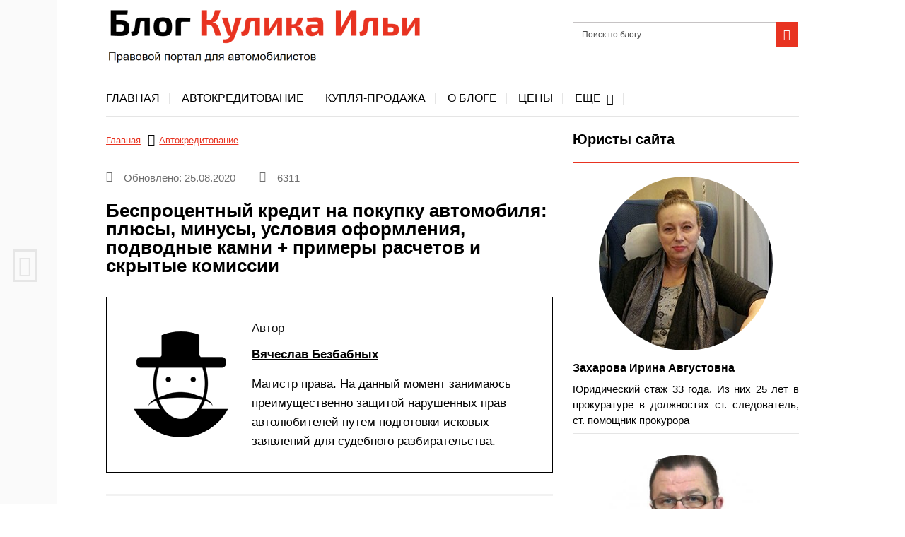

--- FILE ---
content_type: text/html; charset=UTF-8
request_url: https://kulikavto.ru/avtokreditovanie/besprocentnyj-kredit-na-avto-stoit-li-brat-oformlenie-v-banke-v-avtosalone.html
body_size: 57742
content:

<!DOCTYPE html>
<html lang="ru-RU" prefix="og: http://ogp.me/ns# article: http://ogp.me/ns/article#  profile: http://ogp.me/ns/profile#">
	<head><meta charset="UTF-8"><script>if(navigator.userAgent.match(/MSIE|Internet Explorer/i)||navigator.userAgent.match(/Trident\/7\..*?rv:11/i)){var href=document.location.href;if(!href.match(/[?&]nowprocket/)){if(href.indexOf("?")==-1){if(href.indexOf("#")==-1){document.location.href=href+"?nowprocket=1"}else{document.location.href=href.replace("#","?nowprocket=1#")}}else{if(href.indexOf("#")==-1){document.location.href=href+"&nowprocket=1"}else{document.location.href=href.replace("#","&nowprocket=1#")}}}}</script><script>(()=>{class RocketLazyLoadScripts{constructor(){this.v="1.2.5.1",this.triggerEvents=["keydown","mousedown","mousemove","touchmove","touchstart","touchend","wheel"],this.userEventHandler=this.t.bind(this),this.touchStartHandler=this.i.bind(this),this.touchMoveHandler=this.o.bind(this),this.touchEndHandler=this.h.bind(this),this.clickHandler=this.u.bind(this),this.interceptedClicks=[],this.interceptedClickListeners=[],this.l(this),window.addEventListener("pageshow",(t=>{this.persisted=t.persisted,this.everythingLoaded&&this.m()})),document.addEventListener("DOMContentLoaded",(()=>{this.p()})),this.delayedScripts={normal:[],async:[],defer:[]},this.trash=[],this.allJQueries=[]}k(t){document.hidden?t.t():(this.triggerEvents.forEach((e=>window.addEventListener(e,t.userEventHandler,{passive:!0}))),window.addEventListener("touchstart",t.touchStartHandler,{passive:!0}),window.addEventListener("mousedown",t.touchStartHandler),document.addEventListener("visibilitychange",t.userEventHandler))}_(){this.triggerEvents.forEach((t=>window.removeEventListener(t,this.userEventHandler,{passive:!0}))),document.removeEventListener("visibilitychange",this.userEventHandler)}i(t){"HTML"!==t.target.tagName&&(window.addEventListener("touchend",this.touchEndHandler),window.addEventListener("mouseup",this.touchEndHandler),window.addEventListener("touchmove",this.touchMoveHandler,{passive:!0}),window.addEventListener("mousemove",this.touchMoveHandler),t.target.addEventListener("click",this.clickHandler),this.L(t.target,!0),this.M(t.target,"onclick","rocket-onclick"),this.C())}o(t){window.removeEventListener("touchend",this.touchEndHandler),window.removeEventListener("mouseup",this.touchEndHandler),window.removeEventListener("touchmove",this.touchMoveHandler,{passive:!0}),window.removeEventListener("mousemove",this.touchMoveHandler),t.target.removeEventListener("click",this.clickHandler),this.L(t.target,!1),this.M(t.target,"rocket-onclick","onclick"),this.O()}h(){window.removeEventListener("touchend",this.touchEndHandler),window.removeEventListener("mouseup",this.touchEndHandler),window.removeEventListener("touchmove",this.touchMoveHandler,{passive:!0}),window.removeEventListener("mousemove",this.touchMoveHandler)}u(t){t.target.removeEventListener("click",this.clickHandler),this.L(t.target,!1),this.M(t.target,"rocket-onclick","onclick"),this.interceptedClicks.push(t),t.preventDefault(),t.stopPropagation(),t.stopImmediatePropagation(),this.O()}D(){window.removeEventListener("touchstart",this.touchStartHandler,{passive:!0}),window.removeEventListener("mousedown",this.touchStartHandler),this.interceptedClicks.forEach((t=>{t.target.dispatchEvent(new MouseEvent("click",{view:t.view,bubbles:!0,cancelable:!0}))}))}l(t){EventTarget.prototype.addEventListenerBase=EventTarget.prototype.addEventListener,EventTarget.prototype.addEventListener=function(e,i,o){"click"!==e||t.windowLoaded||i===t.clickHandler||t.interceptedClickListeners.push({target:this,func:i,options:o}),(this||window).addEventListenerBase(e,i,o)}}L(t,e){this.interceptedClickListeners.forEach((i=>{i.target===t&&(e?t.removeEventListener("click",i.func,i.options):t.addEventListener("click",i.func,i.options))})),t.parentNode!==document.documentElement&&this.L(t.parentNode,e)}S(){return new Promise((t=>{this.T?this.O=t:t()}))}C(){this.T=!0}O(){this.T=!1}M(t,e,i){t.hasAttribute&&t.hasAttribute(e)&&(event.target.setAttribute(i,event.target.getAttribute(e)),event.target.removeAttribute(e))}t(){this._(this),"loading"===document.readyState?document.addEventListener("DOMContentLoaded",this.R.bind(this)):this.R()}p(){let t=[];document.querySelectorAll("script[type=rocketlazyloadscript][data-rocket-src]").forEach((e=>{let i=e.getAttribute("data-rocket-src");if(i&&0!==i.indexOf("data:")){0===i.indexOf("//")&&(i=location.protocol+i);try{const o=new URL(i).origin;o!==location.origin&&t.push({src:o,crossOrigin:e.crossOrigin||"module"===e.getAttribute("data-rocket-type")})}catch(t){}}})),t=[...new Map(t.map((t=>[JSON.stringify(t),t]))).values()],this.j(t,"preconnect")}async R(){this.lastBreath=Date.now(),this.P(this),this.F(this),this.q(),this.A(),this.I(),await this.U(this.delayedScripts.normal),await this.U(this.delayedScripts.defer),await this.U(this.delayedScripts.async);try{await this.W(),await this.H(this),await this.J()}catch(t){console.error(t)}window.dispatchEvent(new Event("rocket-allScriptsLoaded")),this.everythingLoaded=!0,this.S().then((()=>{this.D()})),this.N()}A(){document.querySelectorAll("script[type=rocketlazyloadscript]").forEach((t=>{t.hasAttribute("data-rocket-src")?t.hasAttribute("async")&&!1!==t.async?this.delayedScripts.async.push(t):t.hasAttribute("defer")&&!1!==t.defer||"module"===t.getAttribute("data-rocket-type")?this.delayedScripts.defer.push(t):this.delayedScripts.normal.push(t):this.delayedScripts.normal.push(t)}))}async B(t){if(await this.G(),!0!==t.noModule||!("noModule"in HTMLScriptElement.prototype))return new Promise((e=>{let i;function o(){(i||t).setAttribute("data-rocket-status","executed"),e()}try{if(navigator.userAgent.indexOf("Firefox/")>0||""===navigator.vendor)i=document.createElement("script"),[...t.attributes].forEach((t=>{let e=t.nodeName;"type"!==e&&("data-rocket-type"===e&&(e="type"),"data-rocket-src"===e&&(e="src"),i.setAttribute(e,t.nodeValue))})),t.text&&(i.text=t.text),i.hasAttribute("src")?(i.addEventListener("load",o),i.addEventListener("error",(function(){i.setAttribute("data-rocket-status","failed"),e()})),setTimeout((()=>{i.isConnected||e()}),1)):(i.text=t.text,o()),t.parentNode.replaceChild(i,t);else{const i=t.getAttribute("data-rocket-type"),n=t.getAttribute("data-rocket-src");i?(t.type=i,t.removeAttribute("data-rocket-type")):t.removeAttribute("type"),t.addEventListener("load",o),t.addEventListener("error",(function(){t.setAttribute("data-rocket-status","failed"),e()})),n?(t.removeAttribute("data-rocket-src"),t.src=n):t.src="data:text/javascript;base64,"+window.btoa(unescape(encodeURIComponent(t.text)))}}catch(i){t.setAttribute("data-rocket-status","failed"),e()}}));t.setAttribute("data-rocket-status","skipped")}async U(t){const e=t.shift();return e&&e.isConnected?(await this.B(e),this.U(t)):Promise.resolve()}I(){this.j([...this.delayedScripts.normal,...this.delayedScripts.defer,...this.delayedScripts.async],"preload")}j(t,e){var i=document.createDocumentFragment();t.forEach((t=>{const o=t.getAttribute&&t.getAttribute("data-rocket-src")||t.src;if(o){const n=document.createElement("link");n.href=o,n.rel=e,"preconnect"!==e&&(n.as="script"),t.getAttribute&&"module"===t.getAttribute("data-rocket-type")&&(n.crossOrigin=!0),t.crossOrigin&&(n.crossOrigin=t.crossOrigin),t.integrity&&(n.integrity=t.integrity),i.appendChild(n),this.trash.push(n)}})),document.head.appendChild(i)}P(t){let e={};function i(i,o){return e[o].eventsToRewrite.indexOf(i)>=0&&!t.everythingLoaded?"rocket-"+i:i}function o(t,o){!function(t){e[t]||(e[t]={originalFunctions:{add:t.addEventListener,remove:t.removeEventListener},eventsToRewrite:[]},t.addEventListener=function(){arguments[0]=i(arguments[0],t),e[t].originalFunctions.add.apply(t,arguments)},t.removeEventListener=function(){arguments[0]=i(arguments[0],t),e[t].originalFunctions.remove.apply(t,arguments)})}(t),e[t].eventsToRewrite.push(o)}function n(e,i){let o=e[i];e[i]=null,Object.defineProperty(e,i,{get:()=>o||function(){},set(n){t.everythingLoaded?o=n:e["rocket"+i]=o=n}})}o(document,"DOMContentLoaded"),o(window,"DOMContentLoaded"),o(window,"load"),o(window,"pageshow"),o(document,"readystatechange"),n(document,"onreadystatechange"),n(window,"onload"),n(window,"onpageshow")}F(t){let e;function i(e){return t.everythingLoaded?e:e.split(" ").map((t=>"load"===t||0===t.indexOf("load.")?"rocket-jquery-load":t)).join(" ")}function o(o){if(o&&o.fn&&!t.allJQueries.includes(o)){o.fn.ready=o.fn.init.prototype.ready=function(e){return t.domReadyFired?e.bind(document)(o):document.addEventListener("rocket-DOMContentLoaded",(()=>e.bind(document)(o))),o([])};const e=o.fn.on;o.fn.on=o.fn.init.prototype.on=function(){return this[0]===window&&("string"==typeof arguments[0]||arguments[0]instanceof String?arguments[0]=i(arguments[0]):"object"==typeof arguments[0]&&Object.keys(arguments[0]).forEach((t=>{const e=arguments[0][t];delete arguments[0][t],arguments[0][i(t)]=e}))),e.apply(this,arguments),this},t.allJQueries.push(o)}e=o}o(window.jQuery),Object.defineProperty(window,"jQuery",{get:()=>e,set(t){o(t)}})}async H(t){const e=document.querySelector("script[data-webpack]");e&&(await async function(){return new Promise((t=>{e.addEventListener("load",t),e.addEventListener("error",t)}))}(),await t.K(),await t.H(t))}async W(){this.domReadyFired=!0,await this.G(),document.dispatchEvent(new Event("rocket-readystatechange")),await this.G(),document.rocketonreadystatechange&&document.rocketonreadystatechange(),await this.G(),document.dispatchEvent(new Event("rocket-DOMContentLoaded")),await this.G(),window.dispatchEvent(new Event("rocket-DOMContentLoaded"))}async J(){await this.G(),document.dispatchEvent(new Event("rocket-readystatechange")),await this.G(),document.rocketonreadystatechange&&document.rocketonreadystatechange(),await this.G(),window.dispatchEvent(new Event("rocket-load")),await this.G(),window.rocketonload&&window.rocketonload(),await this.G(),this.allJQueries.forEach((t=>t(window).trigger("rocket-jquery-load"))),await this.G();const t=new Event("rocket-pageshow");t.persisted=this.persisted,window.dispatchEvent(t),await this.G(),window.rocketonpageshow&&window.rocketonpageshow({persisted:this.persisted}),this.windowLoaded=!0}m(){document.onreadystatechange&&document.onreadystatechange(),window.onload&&window.onload(),window.onpageshow&&window.onpageshow({persisted:this.persisted})}q(){const t=new Map;document.write=document.writeln=function(e){const i=document.currentScript;i||console.error("WPRocket unable to document.write this: "+e);const o=document.createRange(),n=i.parentElement;let s=t.get(i);void 0===s&&(s=i.nextSibling,t.set(i,s));const c=document.createDocumentFragment();o.setStart(c,0),c.appendChild(o.createContextualFragment(e)),n.insertBefore(c,s)}}async G(){Date.now()-this.lastBreath>45&&(await this.K(),this.lastBreath=Date.now())}async K(){return document.hidden?new Promise((t=>setTimeout(t))):new Promise((t=>requestAnimationFrame(t)))}N(){this.trash.forEach((t=>t.remove()))}static run(){const t=new RocketLazyLoadScripts;t.k(t)}}RocketLazyLoadScripts.run()})();</script>
		
		<meta name="viewport" content="initial-scale=1.0, width=device-width">
		<style>
		@font-face{font-family:"Exo 2-fallback";size-adjust:102.13%;ascent-override:94%;font-display:swap;src:local(Arial)}
		/*@font-face{font-display:swap;font-family:'Exo 2';src:local('Exo 2 Bold'),local(Exo2-Bold),url(fonts/exo2bold.woff2) format("woff2"),url(fonts/exo2bold.woff) format("woff"),url(fonts/exo2bold.ttf) format("truetype");font-weight:700;font-style:normal}
		@font-face{font-display:swap;font-family:'icomoon';src:url(fonts/icomoon.eot?oa78l);src:url(fonts/icomoon.eot?oa78l#iefix) format("embedded-opentype"),url(fonts/icomoon.ttf?oa78l) format("truetype"),url(fonts/icomoon.woff?oa78l) format("woff"),url(fonts/icomoon.svg?oa78l#icomoon) format("svg");font-weight:400;font-style:normal}*/
		.site-title,.site-title a{font-family:'Exo 2',"Exo 2-fallback";font-size:50px;margin:0;color:#000;text-decoration:none;line-height:1;min-height:61px;font-weight:700}
		.site-title span,.site-title a span{color:#e83321;font-family:'Exo 2',"Exo 2-fallback";font-size:50px;line-height:1;min-height:61px;display:inline-block}
		</style>
		<meta name='robots' content='index, follow, max-image-preview:large, max-snippet:-1, max-video-preview:-1' />

	<!-- This site is optimized with the Yoast SEO plugin v23.5 - https://yoast.com/wordpress/plugins/seo/ -->
	<title>Беспроцентный кредит на авто: стоит ли брать, оформление в банке, в автосалоне</title><link rel="preload" as="image" href="https://kulikavto.ru/wp-content/uploads/2019/08/irina_zaharova.jpg" fetchpriority="high">
	<meta name="description" content="Существует ли в реальности беспроцентный кредит и как его оформить для покупки авто. Где взять бесплатный заём: в банке или в автосалоне. Кому в итоге выгоднее: подводные камни льготных займов на покупку машины, реальные примеры из жизни." />
	<link rel="canonical" href="https://kulikavto.ru/avtokreditovanie/besprocentnyj-kredit-na-avto-stoit-li-brat-oformlenie-v-banke-v-avtosalone.html" />
	<meta property="og:locale" content="ru_RU" />
	<meta property="og:type" content="article" />
	<meta property="og:title" content="Беспроцентный кредит на покупку автомобиля: плюсы, минусы, условия оформления, подводные камни + примеры расчетов и скрытые комиссии" />
	<meta property="og:description" content="Существует ли в реальности беспроцентный кредит и как его оформить для покупки авто. Где взять бесплатный заём: в банке или в автосалоне. Кому в итоге выгоднее: подводные камни льготных займов на покупку машины, реальные примеры из жизни." />
	<meta property="og:url" content="https://kulikavto.ru/avtokreditovanie/besprocentnyj-kredit-na-avto-stoit-li-brat-oformlenie-v-banke-v-avtosalone.html" />
	<meta property="og:site_name" content="Блог Кулика Ильи" />
	<meta property="article:published_time" content="2018-04-27T20:04:16+00:00" />
	<meta property="article:modified_time" content="2020-08-25T06:45:46+00:00" />
	<meta property="og:image" content="https://kulikavto.ru/wp-content/uploads/2018/04/besprocentnyj-kredit-na-avto.jpg" />
	<meta property="og:image:width" content="630" />
	<meta property="og:image:height" content="473" />
	<meta property="og:image:type" content="image/jpeg" />
	<meta name="author" content="Вячеслав Безбабных" />
	<meta name="twitter:card" content="summary_large_image" />
	<meta name="twitter:title" content="Беспроцентный кредит на покупку автомобиля: плюсы, минусы, условия оформления, подводные камни + примеры расчетов и скрытые комиссии" />
	<meta name="twitter:description" content="Существует ли в реальности беспроцентный кредит и как его оформить для покупки авто. Где взять бесплатный заём: в банке или в автосалоне. Кому в итоге выгоднее: подводные камни льготных займов на покупку машины, реальные примеры из жизни." />
	<meta name="twitter:image" content="http://kulikavto.ru/wp-content/uploads/2018/04/besprocentnyj-kredit-na-avto.jpg" />
	<meta name="twitter:label1" content="Написано автором" />
	<meta name="twitter:data1" content="Вячеслав Безбабных" />
	<script type="application/ld+json" class="yoast-schema-graph">{"@context":"https://schema.org","@graph":[{"@type":"WebPage","@id":"https://kulikavto.ru/avtokreditovanie/besprocentnyj-kredit-na-avto-stoit-li-brat-oformlenie-v-banke-v-avtosalone.html","url":"https://kulikavto.ru/avtokreditovanie/besprocentnyj-kredit-na-avto-stoit-li-brat-oformlenie-v-banke-v-avtosalone.html","name":"Беспроцентный кредит на авто: стоит ли брать, оформление в банке, в автосалоне","isPartOf":{"@id":"https://kulikavto.ru/#website"},"primaryImageOfPage":{"@id":"https://kulikavto.ru/avtokreditovanie/besprocentnyj-kredit-na-avto-stoit-li-brat-oformlenie-v-banke-v-avtosalone.html#primaryimage"},"image":{"@id":"https://kulikavto.ru/avtokreditovanie/besprocentnyj-kredit-na-avto-stoit-li-brat-oformlenie-v-banke-v-avtosalone.html#primaryimage"},"thumbnailUrl":"https://kulikavto.ru/wp-content/uploads/2018/04/besprocentnyj-kredit-na-avto.jpg","datePublished":"2018-04-27T20:04:16+00:00","dateModified":"2020-08-25T06:45:46+00:00","author":{"@id":"https://kulikavto.ru/#/schema/person/4ca4e6955b6e1ab5471b499c8dc32627"},"description":"Существует ли в реальности беспроцентный кредит и как его оформить для покупки авто. Где взять бесплатный заём: в банке или в автосалоне. Кому в итоге выгоднее: подводные камни льготных займов на покупку машины, реальные примеры из жизни.","breadcrumb":{"@id":"https://kulikavto.ru/avtokreditovanie/besprocentnyj-kredit-na-avto-stoit-li-brat-oformlenie-v-banke-v-avtosalone.html#breadcrumb"},"inLanguage":"ru-RU","potentialAction":[{"@type":"ReadAction","target":["https://kulikavto.ru/avtokreditovanie/besprocentnyj-kredit-na-avto-stoit-li-brat-oformlenie-v-banke-v-avtosalone.html"]}]},{"@type":"ImageObject","inLanguage":"ru-RU","@id":"https://kulikavto.ru/avtokreditovanie/besprocentnyj-kredit-na-avto-stoit-li-brat-oformlenie-v-banke-v-avtosalone.html#primaryimage","url":"https://kulikavto.ru/wp-content/uploads/2018/04/besprocentnyj-kredit-na-avto.jpg","contentUrl":"https://kulikavto.ru/wp-content/uploads/2018/04/besprocentnyj-kredit-na-avto.jpg","width":630,"height":473},{"@type":"BreadcrumbList","@id":"https://kulikavto.ru/avtokreditovanie/besprocentnyj-kredit-na-avto-stoit-li-brat-oformlenie-v-banke-v-avtosalone.html#breadcrumb","itemListElement":[{"@type":"ListItem","position":1,"name":"Главная страница","item":"https://kulikavto.ru/"},{"@type":"ListItem","position":2,"name":"Беспроцентный кредит на покупку автомобиля: плюсы, минусы, условия оформления, подводные камни + примеры расчетов и скрытые комиссии"}]},{"@type":"WebSite","@id":"https://kulikavto.ru/#website","url":"https://kulikavto.ru/","name":"Блог Кулика Ильи","description":"Правовой портал для автомобилистов","potentialAction":[{"@type":"SearchAction","target":{"@type":"EntryPoint","urlTemplate":"https://kulikavto.ru/?s={search_term_string}"},"query-input":{"@type":"PropertyValueSpecification","valueRequired":true,"valueName":"search_term_string"}}],"inLanguage":"ru-RU"},{"@type":"Person","@id":"https://kulikavto.ru/#/schema/person/4ca4e6955b6e1ab5471b499c8dc32627","name":"Вячеслав Безбабных","image":{"@type":"ImageObject","inLanguage":"ru-RU","@id":"https://kulikavto.ru/#/schema/person/image/","url":"https://kulikavto.ru/wp-content/plugins/wp-user-avatar/deprecated/wp-user-avatar/images/wpua-96x96.png","contentUrl":"https://kulikavto.ru/wp-content/plugins/wp-user-avatar/deprecated/wp-user-avatar/images/wpua-96x96.png","caption":"Вячеслав Безбабных"},"description":"Магистр права. br Опыт представительства интересов юридических лиц в суде в сферах хозяйственного и трудового права. br На данный момент занимаюсь преимущественно защитой нарушенных прав автолюбителей путем подготовки исковых заявлений для судебного разбирательства. br Окончил национальный университет \"Одесская юридическая академия\", институт прокуратуры и следствия. 2014 год br br Подробнее о всей команде блога","sameAs":["https://vk.com/id8957970"],"url":"https://kulikavto.ru/author/slava-bezbabnyx-91"}]}</script>
	<!-- / Yoast SEO plugin. -->


<link rel='dns-prefetch' href='//widgetlogic.org' />

<link rel="alternate" type="application/rss+xml" title="Блог Кулика Ильи &raquo; Лента" href="https://kulikavto.ru/feed" />
<link rel="alternate" type="application/rss+xml" title="Блог Кулика Ильи &raquo; Лента комментариев" href="https://kulikavto.ru/comments/feed" />
<link rel='stylesheet' id='awsm-ead-public-css' href='https://kulikavto.ru/wp-content/plugins/embed-any-document/css/embed-public.min.css' type='text/css' media='all' />
<link data-minify="1" rel='stylesheet' id='block-widget-css' href='https://kulikavto.ru/wp-content/cache/min/1/wp-content/plugins/widget-logic/block_widget/css/widget.css?ver=1768256162' type='text/css' media='all' />
<style id='classic-theme-styles-inline-css' type='text/css'>
/*! This file is auto-generated */
.wp-block-button__link{color:#fff;background-color:#32373c;border-radius:9999px;box-shadow:none;text-decoration:none;padding:calc(.667em + 2px) calc(1.333em + 2px);font-size:1.125em}.wp-block-file__button{background:#32373c;color:#fff;text-decoration:none}
</style>
<style id='global-styles-inline-css' type='text/css'>
body{--wp--preset--color--black: #000000;--wp--preset--color--cyan-bluish-gray: #abb8c3;--wp--preset--color--white: #ffffff;--wp--preset--color--pale-pink: #f78da7;--wp--preset--color--vivid-red: #cf2e2e;--wp--preset--color--luminous-vivid-orange: #ff6900;--wp--preset--color--luminous-vivid-amber: #fcb900;--wp--preset--color--light-green-cyan: #7bdcb5;--wp--preset--color--vivid-green-cyan: #00d084;--wp--preset--color--pale-cyan-blue: #8ed1fc;--wp--preset--color--vivid-cyan-blue: #0693e3;--wp--preset--color--vivid-purple: #9b51e0;--wp--preset--gradient--vivid-cyan-blue-to-vivid-purple: linear-gradient(135deg,rgba(6,147,227,1) 0%,rgb(155,81,224) 100%);--wp--preset--gradient--light-green-cyan-to-vivid-green-cyan: linear-gradient(135deg,rgb(122,220,180) 0%,rgb(0,208,130) 100%);--wp--preset--gradient--luminous-vivid-amber-to-luminous-vivid-orange: linear-gradient(135deg,rgba(252,185,0,1) 0%,rgba(255,105,0,1) 100%);--wp--preset--gradient--luminous-vivid-orange-to-vivid-red: linear-gradient(135deg,rgba(255,105,0,1) 0%,rgb(207,46,46) 100%);--wp--preset--gradient--very-light-gray-to-cyan-bluish-gray: linear-gradient(135deg,rgb(238,238,238) 0%,rgb(169,184,195) 100%);--wp--preset--gradient--cool-to-warm-spectrum: linear-gradient(135deg,rgb(74,234,220) 0%,rgb(151,120,209) 20%,rgb(207,42,186) 40%,rgb(238,44,130) 60%,rgb(251,105,98) 80%,rgb(254,248,76) 100%);--wp--preset--gradient--blush-light-purple: linear-gradient(135deg,rgb(255,206,236) 0%,rgb(152,150,240) 100%);--wp--preset--gradient--blush-bordeaux: linear-gradient(135deg,rgb(254,205,165) 0%,rgb(254,45,45) 50%,rgb(107,0,62) 100%);--wp--preset--gradient--luminous-dusk: linear-gradient(135deg,rgb(255,203,112) 0%,rgb(199,81,192) 50%,rgb(65,88,208) 100%);--wp--preset--gradient--pale-ocean: linear-gradient(135deg,rgb(255,245,203) 0%,rgb(182,227,212) 50%,rgb(51,167,181) 100%);--wp--preset--gradient--electric-grass: linear-gradient(135deg,rgb(202,248,128) 0%,rgb(113,206,126) 100%);--wp--preset--gradient--midnight: linear-gradient(135deg,rgb(2,3,129) 0%,rgb(40,116,252) 100%);--wp--preset--font-size--small: 13px;--wp--preset--font-size--medium: 20px;--wp--preset--font-size--large: 36px;--wp--preset--font-size--x-large: 42px;--wp--preset--spacing--20: 0.44rem;--wp--preset--spacing--30: 0.67rem;--wp--preset--spacing--40: 1rem;--wp--preset--spacing--50: 1.5rem;--wp--preset--spacing--60: 2.25rem;--wp--preset--spacing--70: 3.38rem;--wp--preset--spacing--80: 5.06rem;--wp--preset--shadow--natural: 6px 6px 9px rgba(0, 0, 0, 0.2);--wp--preset--shadow--deep: 12px 12px 50px rgba(0, 0, 0, 0.4);--wp--preset--shadow--sharp: 6px 6px 0px rgba(0, 0, 0, 0.2);--wp--preset--shadow--outlined: 6px 6px 0px -3px rgba(255, 255, 255, 1), 6px 6px rgba(0, 0, 0, 1);--wp--preset--shadow--crisp: 6px 6px 0px rgba(0, 0, 0, 1);}:where(.is-layout-flex){gap: 0.5em;}:where(.is-layout-grid){gap: 0.5em;}body .is-layout-flow > .alignleft{float: left;margin-inline-start: 0;margin-inline-end: 2em;}body .is-layout-flow > .alignright{float: right;margin-inline-start: 2em;margin-inline-end: 0;}body .is-layout-flow > .aligncenter{margin-left: auto !important;margin-right: auto !important;}body .is-layout-constrained > .alignleft{float: left;margin-inline-start: 0;margin-inline-end: 2em;}body .is-layout-constrained > .alignright{float: right;margin-inline-start: 2em;margin-inline-end: 0;}body .is-layout-constrained > .aligncenter{margin-left: auto !important;margin-right: auto !important;}body .is-layout-constrained > :where(:not(.alignleft):not(.alignright):not(.alignfull)){max-width: var(--wp--style--global--content-size);margin-left: auto !important;margin-right: auto !important;}body .is-layout-constrained > .alignwide{max-width: var(--wp--style--global--wide-size);}body .is-layout-flex{display: flex;}body .is-layout-flex{flex-wrap: wrap;align-items: center;}body .is-layout-flex > *{margin: 0;}body .is-layout-grid{display: grid;}body .is-layout-grid > *{margin: 0;}:where(.wp-block-columns.is-layout-flex){gap: 2em;}:where(.wp-block-columns.is-layout-grid){gap: 2em;}:where(.wp-block-post-template.is-layout-flex){gap: 1.25em;}:where(.wp-block-post-template.is-layout-grid){gap: 1.25em;}.has-black-color{color: var(--wp--preset--color--black) !important;}.has-cyan-bluish-gray-color{color: var(--wp--preset--color--cyan-bluish-gray) !important;}.has-white-color{color: var(--wp--preset--color--white) !important;}.has-pale-pink-color{color: var(--wp--preset--color--pale-pink) !important;}.has-vivid-red-color{color: var(--wp--preset--color--vivid-red) !important;}.has-luminous-vivid-orange-color{color: var(--wp--preset--color--luminous-vivid-orange) !important;}.has-luminous-vivid-amber-color{color: var(--wp--preset--color--luminous-vivid-amber) !important;}.has-light-green-cyan-color{color: var(--wp--preset--color--light-green-cyan) !important;}.has-vivid-green-cyan-color{color: var(--wp--preset--color--vivid-green-cyan) !important;}.has-pale-cyan-blue-color{color: var(--wp--preset--color--pale-cyan-blue) !important;}.has-vivid-cyan-blue-color{color: var(--wp--preset--color--vivid-cyan-blue) !important;}.has-vivid-purple-color{color: var(--wp--preset--color--vivid-purple) !important;}.has-black-background-color{background-color: var(--wp--preset--color--black) !important;}.has-cyan-bluish-gray-background-color{background-color: var(--wp--preset--color--cyan-bluish-gray) !important;}.has-white-background-color{background-color: var(--wp--preset--color--white) !important;}.has-pale-pink-background-color{background-color: var(--wp--preset--color--pale-pink) !important;}.has-vivid-red-background-color{background-color: var(--wp--preset--color--vivid-red) !important;}.has-luminous-vivid-orange-background-color{background-color: var(--wp--preset--color--luminous-vivid-orange) !important;}.has-luminous-vivid-amber-background-color{background-color: var(--wp--preset--color--luminous-vivid-amber) !important;}.has-light-green-cyan-background-color{background-color: var(--wp--preset--color--light-green-cyan) !important;}.has-vivid-green-cyan-background-color{background-color: var(--wp--preset--color--vivid-green-cyan) !important;}.has-pale-cyan-blue-background-color{background-color: var(--wp--preset--color--pale-cyan-blue) !important;}.has-vivid-cyan-blue-background-color{background-color: var(--wp--preset--color--vivid-cyan-blue) !important;}.has-vivid-purple-background-color{background-color: var(--wp--preset--color--vivid-purple) !important;}.has-black-border-color{border-color: var(--wp--preset--color--black) !important;}.has-cyan-bluish-gray-border-color{border-color: var(--wp--preset--color--cyan-bluish-gray) !important;}.has-white-border-color{border-color: var(--wp--preset--color--white) !important;}.has-pale-pink-border-color{border-color: var(--wp--preset--color--pale-pink) !important;}.has-vivid-red-border-color{border-color: var(--wp--preset--color--vivid-red) !important;}.has-luminous-vivid-orange-border-color{border-color: var(--wp--preset--color--luminous-vivid-orange) !important;}.has-luminous-vivid-amber-border-color{border-color: var(--wp--preset--color--luminous-vivid-amber) !important;}.has-light-green-cyan-border-color{border-color: var(--wp--preset--color--light-green-cyan) !important;}.has-vivid-green-cyan-border-color{border-color: var(--wp--preset--color--vivid-green-cyan) !important;}.has-pale-cyan-blue-border-color{border-color: var(--wp--preset--color--pale-cyan-blue) !important;}.has-vivid-cyan-blue-border-color{border-color: var(--wp--preset--color--vivid-cyan-blue) !important;}.has-vivid-purple-border-color{border-color: var(--wp--preset--color--vivid-purple) !important;}.has-vivid-cyan-blue-to-vivid-purple-gradient-background{background: var(--wp--preset--gradient--vivid-cyan-blue-to-vivid-purple) !important;}.has-light-green-cyan-to-vivid-green-cyan-gradient-background{background: var(--wp--preset--gradient--light-green-cyan-to-vivid-green-cyan) !important;}.has-luminous-vivid-amber-to-luminous-vivid-orange-gradient-background{background: var(--wp--preset--gradient--luminous-vivid-amber-to-luminous-vivid-orange) !important;}.has-luminous-vivid-orange-to-vivid-red-gradient-background{background: var(--wp--preset--gradient--luminous-vivid-orange-to-vivid-red) !important;}.has-very-light-gray-to-cyan-bluish-gray-gradient-background{background: var(--wp--preset--gradient--very-light-gray-to-cyan-bluish-gray) !important;}.has-cool-to-warm-spectrum-gradient-background{background: var(--wp--preset--gradient--cool-to-warm-spectrum) !important;}.has-blush-light-purple-gradient-background{background: var(--wp--preset--gradient--blush-light-purple) !important;}.has-blush-bordeaux-gradient-background{background: var(--wp--preset--gradient--blush-bordeaux) !important;}.has-luminous-dusk-gradient-background{background: var(--wp--preset--gradient--luminous-dusk) !important;}.has-pale-ocean-gradient-background{background: var(--wp--preset--gradient--pale-ocean) !important;}.has-electric-grass-gradient-background{background: var(--wp--preset--gradient--electric-grass) !important;}.has-midnight-gradient-background{background: var(--wp--preset--gradient--midnight) !important;}.has-small-font-size{font-size: var(--wp--preset--font-size--small) !important;}.has-medium-font-size{font-size: var(--wp--preset--font-size--medium) !important;}.has-large-font-size{font-size: var(--wp--preset--font-size--large) !important;}.has-x-large-font-size{font-size: var(--wp--preset--font-size--x-large) !important;}
.wp-block-navigation a:where(:not(.wp-element-button)){color: inherit;}
:where(.wp-block-post-template.is-layout-flex){gap: 1.25em;}:where(.wp-block-post-template.is-layout-grid){gap: 1.25em;}
:where(.wp-block-columns.is-layout-flex){gap: 2em;}:where(.wp-block-columns.is-layout-grid){gap: 2em;}
.wp-block-pullquote{font-size: 1.5em;line-height: 1.6;}
</style>
<link data-minify="1" rel='stylesheet' id='style-experts_webnavoz-css' href='https://kulikavto.ru/wp-content/cache/background-css/kulikavto.ru/wp-content/cache/min/1/wp-content/plugins/experts-by-webnavoz/css/experts-style.css?ver=1767984239&wpr_t=1769064990' type='text/css' media='all' />
<link data-minify="1" rel='stylesheet' id='stcr-font-awesome-css' href='https://kulikavto.ru/wp-content/cache/min/1/wp-content/plugins/subscribe-to-comments-reloaded/includes/css/font-awesome.min.css?ver=1767984239' type='text/css' media='all' />
<link data-minify="1" rel='stylesheet' id='stcr-style-css' href='https://kulikavto.ru/wp-content/cache/min/1/wp-content/plugins/subscribe-to-comments-reloaded/includes/css/stcr-style.css?ver=1767984239' type='text/css' media='all' />
<link rel='stylesheet' id='toc-screen-css' href='https://kulikavto.ru/wp-content/plugins/table-of-contents-plus/screen.min.css' type='text/css' media='all' />
<link data-minify="1" rel='stylesheet' id='style-vote2x-css' href='https://kulikavto.ru/wp-content/cache/min/1/wp-content/plugins/vote2x/vote2x-style.css?ver=1767984239' type='text/css' media='all' />
<link data-minify="1" rel='stylesheet' id='ppress-frontend-css' href='https://kulikavto.ru/wp-content/cache/background-css/kulikavto.ru/wp-content/cache/min/1/wp-content/plugins/wp-user-avatar/assets/css/frontend.min.css?ver=1767984239&wpr_t=1769064990' type='text/css' media='all' />
<link rel='stylesheet' id='ppress-flatpickr-css' href='https://kulikavto.ru/wp-content/plugins/wp-user-avatar/assets/flatpickr/flatpickr.min.css' type='text/css' media='all' />
<link rel='stylesheet' id='ppress-select2-css' href='https://kulikavto.ru/wp-content/plugins/wp-user-avatar/assets/select2/select2.min.css' type='text/css' media='all' />
<link data-minify="1" rel='stylesheet' id='kulik-css' href='https://kulikavto.ru/wp-content/cache/background-css/kulikavto.ru/wp-content/cache/min/1/wp-content/themes/kulik/style.css?ver=1767984239&wpr_t=1769064990' type='text/css' media='all' />
<link data-minify="1" rel='stylesheet' id='boxzilla-css' href='https://kulikavto.ru/wp-content/cache/min/1/wp-content/plugins/boxzilla/assets/css/styles.css?ver=1767984239' type='text/css' media='all' />
<style id='rocket-lazyload-inline-css' type='text/css'>
.rll-youtube-player{position:relative;padding-bottom:56.23%;height:0;overflow:hidden;max-width:100%;}.rll-youtube-player:focus-within{outline: 2px solid currentColor;outline-offset: 5px;}.rll-youtube-player iframe{position:absolute;top:0;left:0;width:100%;height:100%;z-index:100;background:0 0}.rll-youtube-player img{bottom:0;display:block;left:0;margin:auto;max-width:100%;width:100%;position:absolute;right:0;top:0;border:none;height:auto;-webkit-transition:.4s all;-moz-transition:.4s all;transition:.4s all}.rll-youtube-player img:hover{-webkit-filter:brightness(75%)}.rll-youtube-player .play{height:100%;width:100%;left:0;top:0;position:absolute;background:var(--wpr-bg-9431e21b-0cfe-450e-8666-74cfa3e64cef) no-repeat center;background-color: transparent !important;cursor:pointer;border:none;}
</style>
<script type="rocketlazyloadscript" data-rocket-type="text/javascript" data-rocket-src="https://kulikavto.ru/wp-includes/js/jquery/jquery.min.js" id="jquery-core-js"></script>
<script type="rocketlazyloadscript" data-rocket-type="text/javascript" data-rocket-src="https://kulikavto.ru/wp-content/plugins/wp-user-avatar/assets/flatpickr/flatpickr.min.js" id="ppress-flatpickr-js"></script>
<script type="rocketlazyloadscript" data-rocket-type="text/javascript" data-rocket-src="https://kulikavto.ru/wp-content/plugins/wp-user-avatar/assets/select2/select2.min.js" id="ppress-select2-js"></script>
 		 <script type="rocketlazyloadscript"> var ajaxUrl = "https://kulikavto.ru/wp-admin/admin-ajax.php";</script>
 	 <script type="rocketlazyloadscript">document.createElement( "picture" );if(!window.HTMLPictureElement && document.addEventListener) {window.addEventListener("DOMContentLoaded", function() {var s = document.createElement("script");s.src = "https://kulikavto.ru/wp-content/plugins/webp-express/js/picturefill.min.js";document.body.appendChild(s);});}</script><meta property="og:type" content="article" />
<meta property="og:title" content="Беспроцентный кредит на покупку автомобиля: плюсы, минусы, условия оформления, подводные камни + примеры расчетов и скрытые комиссии" />
<meta property="og:url" content="https://kulikavto.ru/avtokreditovanie/besprocentnyj-kredit-na-avto-stoit-li-brat-oformlenie-v-banke-v-avtosalone.html" />
<meta property="og:description" content="Всем привет! В наше время не у каждого человека есть возможность купить понравившуюся машину за собственные средства. И тогда мы начинаем искать варианты, как осуществить свою мечту. Реклама беспроцентных кредитов заманивает многих людей. Но что же это на самом деле – выход из ситуации или финансовая ловушка? Какая выгода кредитору давать деньги в долг бесплатно? [&hellip;]" />
<meta property="og:image" content="https://kulikavto.ru/wp-content/uploads/2018/04/besprocentnyj-kredit-na-avto-630x473.jpg" />
<script type="rocketlazyloadscript">(()=>{var o=[],i={};["on","off","toggle","show"].forEach((l=>{i[l]=function(){o.push([l,arguments])}})),window.Boxzilla=i,window.boxzilla_queue=o})();</script><link rel="icon" href="https://kulikavto.ru/wp-content/uploads/2019/09/cropped-o2F-cxBKVNE-32x32.jpg" sizes="32x32" />
<link rel="icon" href="https://kulikavto.ru/wp-content/uploads/2019/09/cropped-o2F-cxBKVNE-192x192.jpg" sizes="192x192" />
<link rel="apple-touch-icon" href="https://kulikavto.ru/wp-content/uploads/2019/09/cropped-o2F-cxBKVNE-180x180.jpg" />
<meta name="msapplication-TileImage" content="https://kulikavto.ru/wp-content/uploads/2019/09/cropped-o2F-cxBKVNE-270x270.jpg" />
		<style type="text/css" id="wp-custom-css">
			.item_aut_block span.author-avatar {
    position: relative;
    width: 120px;
    height: 120px;
    left: auto;
    top: auto;
    border-radius: 50%;
    overflow: hidden;
    float: left;
}
.item_aut_block .entry-author img {
    max-height: 120px;
    max-width: 120px;
    display: block;
    margin: 0 auto;
}		</style>
		<!--noptimize--><script data-noptimize="" data-wpfc-render="false">
/* <![CDATA[ */
window.fpm_settings = {"timer_text":"\u0417\u0430\u043a\u0440\u044b\u0442\u044c \u0447\u0435\u0440\u0435\u0437","lazyload":"false","threshold":"300","dublicate":"true","rtb":"false","sidebar":"false","selector":".fpm_end","bottom":"10","ajaxUrl":"https:\/\/kulikavto.ru\/wp-admin\/admin-ajax.php","ip_to_block":"https:\/\/kulikavto.ru\/ip.html","get_ip":"https:\/\/kulikavto.ru\/wp-content\/plugins\/flatpm-wp\/ip.php","speed":"300","overlay":"false","locale":"ru","key":"U2R1elQ1TzNENElVcTF6","role":"not_logged_in"};
/* ]]> */
</script>
<!--/noptimize--><!--noptimize-->
<noscript data-noptimize id="fpm_modul">
<style>
html{max-width:100vw}
.fpm-async:not([data-fpm-type="outgoing"]) + .fpm-async:not([data-fpm-type="outgoing"]){display:none}
[data-fpm-type]{background-color:transparent;transition:background-color .2s ease}
[data-fpm-type]{position:relative;overflow:hidden;border-radius:3px;z-index:0}
.fpm-cross{transition:box-shadow .2s ease;position:absolute;top:-0px;right:0;width:34px;height:34px;background:#000000;display:block;cursor:pointer;z-index:99;border:none;padding:0;min-width:0;min-height:0}
.fpm-cross:hover{box-shadow:0 0 0 50px rgba(0,0,0,.2) inset}
.fpm-cross:after,
.fpm-cross:before{transition:transform .3s ease;content:'';display:block;position:absolute;top:0;left:0;right:0;bottom:0;width:calc(34px / 2);height:3px;background:#ffffff;transform-origin:center;transform:rotate(45deg);margin:auto}
.fpm-cross:before{transform:rotate(-45deg)}
.fpm-cross:hover:after{transform:rotate(225deg)}
.fpm-cross:hover:before{transform:rotate(135deg)}
.fpm-timer{position:absolute;top:-0px;right:0;padding:0 15px;color:#ffffff;background:#000000;line-height:34px;height:34px;text-align:center;font-size:14px;z-index:99}
[data-fpm-type="outgoing"].center .fpm-timer,[data-fpm-type="outgoing"].center .fpm-cross{top:0!important}
.fpm-timer span{font-size:16px;font-weight:600}
[data-fpm-type="outgoing"]{transition:transform 300ms ease,opacity 300ms ease,min-width 0s;transition-delay:0s,0s,.3s;position:fixed;min-width:250px!important;z-index:9999;opacity:0;background:#ffffff;pointer-events:none;will-change:transform;overflow:visible;max-width:100vw}
[data-fpm-type="outgoing"]:after{content:'';position:absolute;top:0;left:0;right:0;bottom:0;z-index:1;pointer-events:all}
[data-fpm-type="outgoing"].fpm-show:after{pointer-events:none}


[data-fpm-type="outgoing"] *{max-width:none}

[data-fpm-type="outgoing"].left-top [id*="yandex_rtb_"],
[data-fpm-type="outgoing"].right-top [id*="yandex_rtb_"],
[data-fpm-type="outgoing"].left-center [id*="yandex_rtb_"],
[data-fpm-type="outgoing"].right-center [id*="yandex_rtb_"],
[data-fpm-type="outgoing"].left-bottom [id*="yandex_rtb_"],
[data-fpm-type="outgoing"].right-bottom [id*="yandex_rtb_"]{max-width:336px;min-width:160px}

[data-fpm-type].no-preloader:after,[data-fpm-type].no-preloader:before,
[data-fpm-type="outgoing"]:after,[data-fpm-type="outgoing"]:before{display:none}

[data-fpm-type="outgoing"].fpm-show{opacity:1;pointer-events:all;min-width:0!important}

[data-fpm-type="outgoing"].center{position:fixed;top:50%;left:50%;height:auto;z-index:-2;opacity:0;transform:translateX(-50%) translateY(-50%) scale(.6)}
[data-fpm-type="outgoing"].center.fpm-show{transform:translateX(-50%) translateY(-50%) scale(1);opacity:1}
[data-fpm-type="outgoing"].center.fpm-show{z-index:2000}

[data-fpm-type="outgoing"].left-top{top:0;left:0;transform:translateX(-100%)}
[data-fpm-type="outgoing"].top-center{top:0;left:50%;transform:translateX(-50%) translateY(-100%)}
[data-fpm-type="outgoing"].right-top{top:0;right:0;transform:translateX(100%)}
[data-fpm-type="outgoing"].left-center{top:50%;left:0;transform:translateX(-100%) translateY(-50%)}
[data-fpm-type="outgoing"].right-center{top:50%;right:0;transform:translateX(100%) translateY(-50%)}
[data-fpm-type="outgoing"].left-bottom{bottom:0;left:0;transform:translateX(-100%)}
[data-fpm-type="outgoing"].bottom-center{bottom:0;left:50%;transform:translateX(-50%) translateY(100%)}
[data-fpm-type="outgoing"].right-bottom{bottom:0;right:0;transform:translateX(100%)}
[data-fpm-type="outgoing"].fpm-show.left-center,
[data-fpm-type="outgoing"].fpm-show.right-center{transform:translateX(0) translateY(-50%)}
[data-fpm-type="outgoing"].fpm-show.top-center,
[data-fpm-type="outgoing"].fpm-show.bottom-center{transform:translateX(-50%) translateY(0)}
[data-fpm-type="outgoing"].fpm-show.left-top,
[data-fpm-type="outgoing"].fpm-show.right-top,
[data-fpm-type="outgoing"].fpm-show.left-bottom,
[data-fpm-type="outgoing"].fpm-show.right-bottom{transform:translateX(0)}

.fpm-overlay{position:fixed;width:100%;height:100%;pointer-events:none;top:0;left:0;z-index:1000;opacity:0;background:#0000008a;transition:all 300ms ease;-webkit-backdrop-filter:blur(0px);backdrop-filter:blur(0px)}
[data-fpm-type="outgoing"].center.fpm-show ~ .fpm-overlay{opacity:1;pointer-events:all}
.fpm-fixed{position:fixed;z-index:50}
.fpm-stop{position:relative;z-index:50}
.fpm-preroll{position:relative;overflow:hidden;display:block}
.fpm-preroll.hasIframe{padding-bottom:56.25%;height:0}
.fpm-preroll iframe{display:block;width:100%;height:100%;position:absolute}
.fpm-preroll_flex{display:flex;align-items:center;justify-content:center;position:absolute;top:0;left:0;right:0;bottom:0;background:rgba(0,0,0,.65);opacity:0;transition:opacity .35s ease;z-index:2}
.fpm-preroll_flex.fpm-show{opacity:1}
.fpm-preroll_flex.fpm-hide{pointer-events:none;z-index:-1}
.fpm-preroll_item{position:relative;max-width:calc(100% - 68px);max-height:100%;z-index:-1;pointer-events:none;cursor:default}
.fpm-preroll_flex.fpm-show .fpm-preroll_item{z-index:3;pointer-events:all}
.fpm-preroll_flex .fpm-timer,
.fpm-preroll_flex .fpm-cross{top:10px!important;right:10px!important}
.fpm-preroll_hover{position:absolute;top:0;left:0;right:0;bottom:0;width:100%;height:100%;z-index:2}
.fpm-preroll_flex:not(.fpm-show) .fpm-preroll_hover{cursor:pointer}
.fpm-hoverroll{position:relative;overflow:hidden;display:block}
.fpm-hoverroll_item{position:absolute;bottom:0;left:50%;margin:auto;transform:translateY(100%) translateX(-50%);transition:all 300ms ease;z-index:1000;max-height:100%}

.fpm-preroll_item [id*="yandex_rtb_"],
.fpm-hoverroll_item [id*="yandex_rtb_"]{min-width:160px}

.fpm-hoverroll:hover .fpm-hoverroll_item:not(.fpm-hide){transform:translateY(0) translateX(-50%)}
.fpm-slider{display:grid}
.fpm-slider > *{grid-area:1/1;margin:auto;opacity:0;transform:translateX(200px);transition:all 420ms ease;pointer-events:none;width:100%;z-index:0}
.fpm-slider > *.fpm-hide{transform:translateX(-100px)!important;opacity:0!important;z-index:0!important}
.fpm-slider > *.fpm-show{transform:translateX(0);pointer-events:all;opacity:1;z-index:1}
.fpm-slider .fpm-timeline{width:100%;height:2px;background:#f6f5ff;position:relative}
.fpm-slider .fpm-timeline:after{content:'';position:absolute;background:#d5ceff;height:100%;transition:all 300ms ease;width:0}
.fpm-slider > *.fpm-show .fpm-timeline:after{animation:timeline var(--duration) ease}
.fpm-slider > *:hover .fpm-timeline:after{animation:timeline-hover}
.fpm-slider > *:after{content:'';position:absolute;top:0;left:0;right:0;bottom:0;z-index:1;pointer-events:all}
.fpm-slider > *.fpm-show:after{pointer-events:none}
@keyframes timeline-hover{}
@keyframes timeline{0% {width:0}100% {width:100%}}
.fpm-interscroller-wrapper{position:relative;width:100%;max-width:100%;height:var(--height)}
.fpm-interscroller{position:absolute;top:0;left:0;width:100%;height:100%;clip:rect(0,auto,auto,0);background:var(--background)}
.fpm-interscroller + div{position:absolute;bottom:0;left:0;right:0;top:0;margin:auto;display:block;height:1px}
.fpm-interscroller-inner{position:fixed;top:50%;transform:translate(0,-50%);max-width:100%;display:flex;justify-content:center;align-items:center;width:var(--width)}
.fpm-interscroller-inner > div{min-width:100px;min-height:100px}
.fpm-interscroller-text{position:absolute;text-align:center;padding:10px;background:var(--background);color:var(--color);font-size:14px;z-index:1;line-height:1.4}
.fpm-interscroller-text.top{top:0;left:0;right:0}
.fpm-interscroller-text.bottom{bottom:0;left:0;right:0}
</style>
</noscript>
<!--/noptimize-->


<!--noptimize-->
<script data-noptimize="" data-wpfc-render="false">
/* <![CDATA[ */
fpm_settings.selector="true"===fpm_settings.sidebar?fpm_settings.selector:".fpm_end",!NodeList.prototype.forEach&&Array.prototype.forEach&&(NodeList.prototype.forEach=Array.prototype.forEach),window.yaContextCb=window.yaContextCb||[],window.fpm_shuffleArray=function(e){for(var t=e.length-1;0<t;t--){var n=Math.floor(Math.random()*(t+1)),r=e[t];e[t]=e[n],e[n]=r}return e},window.fpm_queryAll=function(t,e,n){try{n="true"===(n=n||"true");var r=!1;["!>","!","!^","!~","!+",":after(",":after-sibling(",":before(",":before-sibling(",":contains(",":icontains(",":starts-with(",":istarts-with(",":ends-with(",":iends-with(",":first(",":has(",":has-sibling("].forEach(function(e){t.includes(e)&&(r=!0)});var o=[];if(r){if(!e)return[];for(var i=document.evaluate(e,document,null,XPathResult.ORDERED_NODE_SNAPSHOT_TYPE,null),a=0,s=i.snapshotLength;a<s;a++)o.push(i.snapshotItem(a))}else o=Array.from(document.querySelectorAll(t));return n||(o=o.filter(function(e){return fpm_user.until_child.includes(e)})),o}catch(e){return fpm_user.debug&&console.log(e),[]}},window.fpm_debug=function(e,t){fpm_user.debug&&(t=t||"the reason is not established",console.log("%cID: "+e,"color: white; background: #ec5555"),console.log("URL: "+window.fpm_settings.ajaxUrl.replace("admin-ajax.php","")+"admin.php?page=fpm_blocks&id="+e),console.log("Reason: "+t),console.log("=".repeat(27)))},window.fpm_ipv6Normalize=function(e){var t=(e=e.toLowerCase()).split(/\:\:/g);if(2<t.length)return!1;var n=[];if(1===t.length){if(8!==(n=e.split(/\:/g)).length)return!1}else if(2===t.length){var e=t[0],t=t[1],r=e.split(/\:/g),o=t.split(/\:/g);for(i in r)n[i]=r[i];for(var i=o.length;0<i;--i)n[7-(o.length-i)]=o[i-1]}for(i=0;i<8;++i)void 0===n[i]&&(n[i]="0000"),n[i]=fpm_ipv6LeftPad(n[i],"0",4);return n.join(":")},window.fpm_ipv6LeftPad=function(e,t,n){n=t.repeat(n);return e.length<n.length&&(e=n.substring(0,n.length-e.length)+e),e},window.fpm_ipToInt=function(e){var t=[];return e.includes(":")?(fpm_ipv6Normalize(e).split(":").forEach(function(e){t.push(parseInt(e,16).toString(2).padStart(16,"0"))}),"function"==typeof window.BigInt&&BigInt(t.join(""),2)):(e.split(".").forEach(function(e){t.push(e.padStart(3,"0"))}),parseInt(t.join("")))},window.fpm_request_ip_api=function(){var e=new Promise(function(e,t){var n=new XMLHttpRequest;n.onreadystatechange=function(){n.readyState==XMLHttpRequest.DONE&&e(n.responseText)},n.open("GET","https://ip.mehanoid.pro/?lang="+fpm_settings.locale,!0),n.send()}),t=new Promise(function(e,t){var n=new XMLHttpRequest;n.onreadystatechange=function(){n.readyState==XMLHttpRequest.DONE&&(200==n.status?e(n.responseText):t({url:fpm_settings.ip_to_block,status:n.status,statusText:n.statusText}))},n.open("GET",fpm_settings.ip_to_block,!0),n.send()});Promise.all([e,t]).then(function(e){var t=JSON.parse(e[0]),n=e[1].split("\n").filter(Boolean);fpm_body.classList.remove("fpm_geo"),fpm_user.ccode=t.countryCode.toLowerCase(),fpm_user.country=t.country.toLowerCase(),fpm_user.city=t.city.toLowerCase(),fpm_user.isp=t.isp.toLowerCase(),fpm_setCookie("fpm_ccode",fpm_user.ccode),fpm_setCookie("fpm_country",fpm_user.country),fpm_setCookie("fpm_city",fpm_user.city),fpm_setCookie("fpm_isp",fpm_user.isp),fpm_user.ip="true",0<n.length?new Promise(function(e,t){var n=new XMLHttpRequest;n.onreadystatechange=function(){n.readyState==XMLHttpRequest.DONE&&(200==n.status?e(n.responseText):t({url:fpm_settings.get_ip,status:n.status,statusText:n.statusText}))},n.open("GET",fpm_settings.get_ip,!0),n.send()}).then(function(r){r=fpm_ipToInt(r),n.find(function(e){if(e.includes("-")){var t=e.split("-"),n=fpm_ipToInt(t[0].trim()),t=fpm_ipToInt(t[1].trim());if(r<=t&&n<=r)return fpm_user.ip="false",!0}else if(fpm_ipToInt(e.trim())==r)return fpm_user.ip="false",!0;return!1}),fpm_user.testcook&&fpm_setCookie("fpm_ip",fpm_user.ip),fpm_async_then("ip_api")}):(fpm_user.testcook&&fpm_setCookie("fpm_ip",fpm_user.ip),fpm_async_then("ip_api"))})},window.fpm_on=function(e,t,n,r,o){o=o||!1,e.addEventListener(t,function(e){for(var t=e.target;t&&t!==this;)t.matches(n)&&r.call(t,e),t=t.parentNode},{once:o})},window.fpm_contentsUnwrap=function(e){for(var t=e.parentNode;e.firstChild;)t.insertBefore(e.firstChild,e);t.removeChild(e)},window.fpm_wrap=function(e,t){e.parentNode.insertBefore(t,e),t.appendChild(e)},window.fpm_until=function(e,t,n,r){r=r||"nextElementSibling";var o=[];if(!e)return o;for(o.push(e),e=e[r];e&&(o.push(e),!e.matches(t));)e=(n&&e.matches(n),e[r]);return o},window.fpm_findSelector=function(e,t){var n=[];return t&&(e=e||[]).forEach(function(e){e.matches(t)&&n.push(e);e=e.querySelectorAll(t);e&&0<e.length&&(n=n.concat([...e]))}),n},window.fpm_toNodeList=function(e){var t=document.createDocumentFragment();return e.forEach(function(e){t.appendChild(e.cloneNode())}),t},window.fpm_jsonp=function(e,t){var n="jsonp_callback_"+Math.round(1e5*Math.random());window[n]=function(e){delete window[n],fpm_body.removeChild(r),t(e)};var r=document.createElement("script");r.src=e+(0<=e.indexOf("?")?"&":"?")+"callback="+n,fpm_body.appendChild(r)},window.flatPM_serialize=function(e,t){var n,r,o,i=[];for(n in e)e.hasOwnProperty(n)&&(r=t?t+"["+n+"]":n,o=e[n],i.push(null!==o&&"object"==typeof o?flatPM_serialize(o,r):encodeURIComponent(r)+"="+encodeURIComponent(o)));return i.join("&")},document.write=function(e){var t=document.createElement("div");document.currentScript.insertAdjacentElement("afterend",t),fpm_setHTML(t,e),fpm_stack_scripts.block||(fpm_stack_scripts.block=!0,fpm_setSCRIPT()),fpm_contentsUnwrap(t)},window.fpm_sticky=function(e,a,t){var s=e,l=null,d=t=t||0;function n(){if(null==l){for(var e=getComputedStyle(s,""),t="",n=0;n<e.length;n++)0!=e[n].indexOf("overflow")&&0!=e[n].indexOf("padding")&&0!=e[n].indexOf("border")&&0!=e[n].indexOf("outline")&&0!=e[n].indexOf("box-shadow")&&0!=e[n].indexOf("background")||(t+=e[n]+": "+e.getPropertyValue(e[n])+"; ");(l=document.createElement("div")).style.cssText=t+" box-sizing: border-box; width: "+s.offsetWidth+"px;",s.insertBefore(l,s.firstChild);for(var r=s.childNodes.length,n=1;n<r;n++)l.appendChild(s.childNodes[1]);s.style.padding="0",s.style.border="0"}s.style.height=l.getBoundingClientRect().height+"px";var o=s.getBoundingClientRect(),i=Math.round(o.top+l.getBoundingClientRect().height-a.getBoundingClientRect().bottom);o.top-d<=0?o.top-d<=i?(l.className=fpm_attr.stop,l.style.top=-i+"px"):(l.className=fpm_attr.fixed,l.style.top=d+"px"):(l.className="",l.style.top=""),window.addEventListener("resize",function(){s.children[0].style.width=getComputedStyle(s,"").width},!1)}window.addEventListener("scroll",n,!1),fpm_body.addEventListener("scroll",n,!1),n()},window.fpm_addDays=function(e,t){var n=60*e.getTimezoneOffset()*1e3,r=e.getTime(),e=new Date;return r+=864e5*t,e.setTime(r),n!=(t=60*e.getTimezoneOffset()*1e3)&&(r+=t-n,e.setTime(r)),e},window.fpm_adbDetect=function(){var e=document.createElement("div");e.id="yandex_rtb_",e.classList.add("adsbygoogle"),e.setAttribute("data-tag","flat_pm"),e.style="position:absolute;left:-9999px;top:-9999px",e.innerHTML="Adblock<br>detector",fpm_body.insertAdjacentElement("afterbegin",e);var t=document.querySelector('#yandex_rtb_.adsbygoogle[data-tag="flat_pm"]');if(!t)return!0;t=t.currentStyle||window.getComputedStyle(t,""),t=parseInt(t.height);return e.remove(),!(!isNaN(t)&&0!=t)},window.fpm_setCookie=function(e,t,n){var r,o=(n=n||{path:"/"}).expires;"number"==typeof o&&o&&((r=new Date).setTime(r.getTime()+1e3*o),o=n.expires=r),o&&o.toUTCString&&(n.expires=o.toUTCString());var i,a=e+"="+(t=encodeURIComponent(t));for(i in n){a+="; "+i;var s=n[i];!0!==s&&(a+="="+s)}document.cookie=a},window.fpm_getCookie=function(n){var e=document.cookie.split("; ").reduce(function(e,t){t=t.split("=");return t[0]===n?decodeURIComponent(t[1]):e},"");return""!=e?e:void 0},window.flatPM_testCookie=function(){var e="test_56445";try{return localStorage.setItem(e,e),localStorage.removeItem(e),!0}catch(e){return!1}},window.fpm_randomString=function(e){for(var t="",n="abcdefghijklmnopqrstuvwxyz",r=n.length,o=0;o<e;o++)t+=n.charAt(Math.floor(Math.random()*r));return t},window.fpm_randomProperty=function(e){e=Object.keys(e);return e[Math.floor(Math.random()*e.length)]},window.fpm_random=function(e,t){return Math.floor(Math.random()*(t-e+1))+e},window.flatPM_sanitizeUrlParams=function(e){return e&&["__proto__","constructor","prototype"].includes(e.toLowerCase())?e.toUpperCase():e},window.fpm_getUrlParams=function(e){var t={};e=e||window.location.href;e=(e=flatPM_sanitizeUrlParams(e))?e.split("?")[1]:window.location.search.slice(1);if(e)for(var n=(e=e.split("#")[0]).split("&"),r=0;r<n.length;r++){var o,i=n[r].split("="),a=i[0],s=void 0===i[1]||i[1],a=a.toLowerCase();"string"==typeof s&&(s=s.toLowerCase()),a.match(/\[(\d+)?\]$/)?(t[o=a.replace(/\[(\d+)?\]/,"")]||(t[o]=[]),a.match(/\[\d+\]$/)?(i=/\[(\d+)\]/.exec(a)[1],t[o][i]=s):t[o].push(s)):t[a]?(t[a]&&"string"==typeof t[a]&&(t[a]=[t[a]]),t[a].push(s)):t[a]=s}return t},window.fpm_dynamicInterval=function(e,t,n,r,o){t.autorefresh&&"0"!==t.autorefresh&&setTimeout(function(){e.innerHTML="",r<=++o&&(o=0),t=n[o],fpm_pre_setHTML(e,t.code),fpm_dynamicInterval(e,t,n,r,o)},1e3*t.autorefresh)},flatPM_testCookie()&&fpm_setCookie("fpm_visit",(parseInt(fpm_getCookie("fpm_visit"))||0)+1),window.fpm_stack_scripts={scripts:[],block:!1},window.fpm_base64test=/^([0-9a-zA-Z+/]{4})*(([0-9a-zA-Z+/]{2}==)|([0-9a-zA-Z+/]{3}=))?$/,window.fpm_then={ip_api:[],load:[]},window.fpm_titles="h1,h2,h3,h4,h5,h6",window.fpm_date=new Date,window.fpm_dateYear=fpm_date.getFullYear(),window.fpm_dateMonth=2==(fpm_date.getMonth()+1+"").length?fpm_date.getMonth()+1:"0"+(fpm_date.getMonth()+1),window.fpm_dateWeek=0===fpm_date.getDay()?6:fpm_date.getDay()-1,window.fpm_dateUTCWeek=0===fpm_date.getUTCDay()?6:fpm_date.getUTCDay()-1,window.fpm_dateDay=2==(fpm_date.getDate()+"").length?fpm_date.getDate():"0"+fpm_date.getDate(),window.fpm_dateHours=2==(fpm_date.getHours()+"").length?fpm_date.getHours():"0"+fpm_date.getHours(),window.fpm_dateUTCHours=fpm_date.getUTCHours(),window.fpm_dateMinutes=2==(fpm_date.getMinutes()+"").length?fpm_date.getMinutes():"0"+fpm_date.getMinutes(),window.fpm_increment={};var prop,fpm_modul=fpm_queryAll("noscript#fpm_modul"),fpm_modul_text="";for(prop in 0<fpm_modul.length&&(fpm_modul_text=fpm_modul[0].outerText,fpm_modul[0].remove()),window.fpm_attr={id:"",type:"",inner:"",status:"",async:"",modal:"",overlay:"",timer:"",cross:"",close_event:"",out:"",fixed:"",stop:"",preroll:"",hoverroll:"",show:"",hide:"",done:"",slider:"",timeline:"",interscroller:""},fpm_modul_text=(fpm_modul_text=fpm_modul_text.replace("<style>","")).replace("</style>",""),fpm_attr){fpm_attr[prop]=fpm_randomString(10);var regex=new RegExp("fpm-"+prop,"g"),fpm_modul_text=fpm_modul_text.replace(regex,fpm_attr[prop])}document.head.insertAdjacentHTML("beforeend","<style>"+fpm_modul_text+"</style>"),window.fpm_user={init:function(){window.fpm_body=window.fpm_body||document.querySelector("body"),this.fpm_end=document.querySelectorAll(".fpm_end"),this.fpm_end=this.fpm_end[this.fpm_end.length-1],this.fpm_start=document.querySelector(".fpm_start"),this.testcook=flatPM_testCookie(),this.browser=this.searchString(this.dataBrowser)||!1,this.os=this.searchString(this.dataOS)||!1,this.referer=this.cookieReferer(),this.winwidth=window.innerWidth,this.date=fpm_dateYear+"-"+fpm_dateMonth+"-"+fpm_dateDay,this.time=fpm_dateHours+":"+fpm_dateMinutes,this.adb=fpm_adbDetect(),this.until=fpm_until(this.fpm_start,".fpm_end"),this.textlen=this.until.map(function(e){return e.outerText}).join().replace(/(\s)+/g,"").length,this.titlelen=fpm_toNodeList(this.until).querySelectorAll(fpm_titles).length,this.country=this.cookieData("country").toLowerCase(),this.city=this.cookieData("city").toLowerCase(),this.ccode=this.cookieData("ccode").toLowerCase(),this.isp=this.cookieData("isp").toLowerCase(),this.ip=this.cookieData("ip").toLowerCase(),this.agent=navigator.userAgent,this.language=navigator.languages&&navigator.languages.length?navigator.languages[0]:navigator.userLanguage||navigator.language,this.until_child=this.until.map(function(e){return[e,Array.from(e.querySelectorAll("*"))]}).flat(1/0),this.debug=fpm_getUrlParams()["fpm-debug"],this.color_scheme=window.matchMedia&&window.matchMedia("(prefers-color-scheme: dark)").matches?"dark":"light"},cookieReferer:function(){return parent!==window?"///:iframe":fpm_user.testcook?(void 0===fpm_getCookie("fpm_referer")&&fpm_setCookie("fpm_referer",""!=document.referrer?document.referrer:"///:direct"),fpm_getCookie("fpm_referer")):""!=document.referrer?document.referrer:"///:direct"},cookieData:function(e){return fpm_user.testcook&&void 0!==fpm_getCookie("fpm_"+e)?fpm_getCookie("fpm_"+e):""},searchString:function(e){for(var t=e.length,n=0;n<t;n++){var r=e[n].str;if(r&&e[n].subStr.test(r))return e[n].id}},dataBrowser:[{str:navigator.userAgent,subStr:/YaBrowser/,id:"YaBrowser"},{str:navigator.vendor,subStr:/Apple/,id:"Safari"},{str:navigator.userAgent,subStr:/OPR/,id:"Opera"},{str:navigator.userAgent,subStr:/Firefox/,id:"Firefox"},{str:navigator.userAgent,subStr:/Edge/,id:"Edge"},{str:navigator.userAgent,subStr:/Chrome/,id:"Chrome"}],dataOS:[{str:navigator.platform,subStr:/Win/,id:"Windows"},{str:navigator.platform,subStr:/Mac/,id:"Mac"},{str:navigator.platform,subStr:/(iPhone|iPad|iPod)/,id:"iPhone"},{str:navigator.platform,subStr:/Linux/,id:"Linux"}]},window.fpm_offsetTop_with_exeptions=function(r,o){return r=r||"",o=o||"",window.exeptions_offsetTop=window.exeptions_offsetTop||[],window.exeptions_offsetTop[r]||(window.exeptions_offsetTop[r]=fpm_user.until.map(function(e){var t=Array.from(e.querySelectorAll("*")),n=[];return""!=r&&(n=fpm_queryAll(r,o,"false"),t=t.filter(function(e){return!n.includes(e)})),[e,t]}).flat(1/0).map(function(e){return{el:e,offset:Math.round(e.getBoundingClientRect().top-fpm_user.fpm_start.getBoundingClientRect().top)}}),window.exeptions_offsetTop[r])},window.fpm_textLength_with_exeptions=function(i,a){if(i=i||"",a=a||"",window.exeptions_textLength=window.exeptions_textLength||[],window.exeptions_textLength[i])return window.exeptions_textLength[i];var s=0;return window.exeptions_textLength[i]=fpm_user.until.map(function(e){if("SCRIPT"==e.tagName)return[];var t=Array.from(e.querySelectorAll("*")),n=[];""!=i&&(n=fpm_queryAll(i,a,"false"),t=t.filter(function(e){return!n.includes(e)}));var r=0,o=e.outerText.replace(/(\s)+/g,"").length;return 0<t.length&&t.forEach(function(e){var t;void 0!==e.outerText&&"SCRIPT"!=e.tagName&&(t=e.outerText.replace(/(\s)+/g,"").length,r+=t,s+=t),e.fpm_textLength=s}),s+=o-r,e.fpm_textLength=s,[e,t]}).flat(1/0),window.exeptions_textLength[i]},void 0!==fpm_getUrlParams().utm_referrer&&(fpm_setCookie("fpm_referer",fpm_getUrlParams().utm_referrer),fpm_user.referer=fpm_getUrlParams().utm_referrer),window.fpm_async_then=function(e){var t=fpm_then[e].length;if(0!=t)for(var n=0;n<t;n++){var r=fpm_then[e][n];fpm_next(r)}else fpm_then[e]=[]},window.flatPM_persentWrapper=function(e,n,t){var r=0,o=!1;return e.forEach(function(e){var t=e.outerText.replace(/(\s)+/g,"");r<n&&(r+=t.length,o=e)}),o},window.fpm_textLength_between=function(e,t,n){var r=e,o=0,i=e.outerText.length,a="data-"+fpm_attr.id;(n=n||!1)&&(o=e.outerText.length,i=0);e:do{for(var s=e;null!==s.previousElementSibling;){if((s=s.previousElementSibling).hasAttribute(a))break e;if(s.previousElementSibling===fpm_user.fpm_start){o=1e8;break e}if(0<(l=s.querySelectorAll("[data-"+fpm_attr.id+"]")).length){l=l[l.length-1];do{for(;null!==l.nextElementSibling;)o+=(l=l.nextElementSibling).outerText.length}while((l=l.parentNode)!==s);break}if(t<=(o+=s.outerText.length))break e}}while(e=e.parentNode,e!==fpm_user.fpm_start.parentNode);e=r;e:do{for(var l,s=e;null!==s.nextElementSibling;){if((s=s.nextElementSibling).hasAttribute(a))break e;if(s.nextElementSibling===fpm_user.fpm_end){i=1e8;break e}if(0<(l=s.querySelectorAll("[data-"+fpm_attr.id+"]")).length){l=l[0];do{for(;null!==l.previousElementSibling;)i+=(l=l.previousElementSibling).outerText.length}while((l=l.parentNode)!==s);break}if(t<=(i+=s.outerText.length))break e}}while(e=e.parentNode,e!==fpm_user.fpm_start.parentNode);return t<=o&&t<=i},window.fpm_interscroller_resize=function(){document.querySelectorAll("."+fpm_attr.interscroller+"-inner").forEach(function(e){e.style.setProperty("--width",e.parentNode.getBoundingClientRect().width+"px")})},window.addEventListener("resize",fpm_interscroller_resize),window.fpm_getScrollbarWidth=function(){var e=document.createElement("div");e.style.visibility="hidden",e.style.overflow="scroll",e.style.msOverflowStyle="scrollbar",document.body.appendChild(e);var t=document.createElement("div");e.appendChild(t);t=e.offsetWidth-t.offsetWidth;return e.parentNode.removeChild(e),t},window.fpm_interscrollerObserver=function(e,t){t=t||3;var n,r=parseInt(window.getComputedStyle(document.body,null).getPropertyValue("padding-right")),o=e.querySelectorAll("span.timer");function i(){return 85<100/window.innerHeight*e.getBoundingClientRect().height?e.getBoundingClientRect().bottom-document.querySelector("html").getBoundingClientRect().top-window.innerHeight:e.getBoundingClientRect().bottom-document.querySelector("html").getBoundingClientRect().top+(window.innerHeight-e.getBoundingClientRect().height)/2-window.innerHeight}document.body.style.overflow="hidden",document.body.style.paddingRight=r+fpm_getScrollbarWidth()+"px",window.scrollTo({top:i(),left:0,behavior:"smooth"}),n=setInterval(function(){window.scrollTo({top:i(),left:0,behavior:"smooth"})},100);var a=setInterval(function(){t--,o.forEach(function(e){e.innerHTML=t}),t<=0&&(document.body.style.overflow="auto",document.body.style.paddingRight=r+"px",o.forEach(function(e){e.remove()}),clearInterval(n),clearInterval(a))},1e3)},window.fpm_render_pixel_ads=function(e,t){t.xpath=t.xpath||"";var n,r,o,i,a=fpm_user.fpm_end.getBoundingClientRect().top-fpm_user.fpm_start.getBoundingClientRect().top,s=fpm_offsetTop_with_exeptions(t.exclude,t.xpath);if((t.n=t.n&&0!=t.n?t.n:1,["percent_once","px_once","center"].includes(t.type)&&("percent_once"===t.type&&(r=Math.round(window.innerHeight/100*t.n)),"px_once"===t.type&&(r=+t.n),"center"===t.type&&(r=a/2),r<(i=200+a)&&(f=[...s].sort((e,t)=>Math.abs(r-e.offset)-Math.abs(r-t.offset)),o=s.find(function(e){return e.offset===f[0].offset}).el,t.m?(t.m=+t.m,fpm_textLength_between(o,t.m)&&o.insertAdjacentElement("beforebegin",e)):o.insertAdjacentElement("beforebegin",e))),["percent_iterable","px_iterable"].includes(t.type))&&("percent_iterable"===t.type&&(r=Math.round(window.innerHeight/100*t.n),n=t.start?Math.round(window.innerHeight/100*t.start):r),"px_iterable"===t.type&&(r=+t.n,n=t.start?+t.start:r),r<(i=200+a))){var l=i;t.max&&(l=Math.min(i,r*t.max+n));for(var d=n;d<l;){var f=[...s].sort((e,t)=>Math.abs(d-e.offset)-Math.abs(d-t.offset));o=s.find(function(e){return e.offset===f[0].offset}).el,t.m?(t.m=+t.m,fpm_textLength_between(o,t.m)&&o.insertAdjacentElement("beforebegin",e.cloneNode())):o.insertAdjacentElement("beforebegin",e.cloneNode()),d+=r}}},window.fpm_cross_timer=function(t,n,r){var e,o=null!==r.querySelector("."+fpm_attr.cross),i=null!==r.querySelector("."+fpm_attr.timer);"true"===n.cross&&((e=document.createElement("div")).classList.add(fpm_attr.cross),e.addEventListener("click",function(e){e.preventDefault(),fpm_close_event(t,n,r),r.classList.add(fpm_attr.hide),fpm_setCookie("fpm_outgoing_"+t.id,"true")})),n.timeout=parseInt(n.timeout)||0;var a,s,l,d=n.cross_offset&&"true"===n.cross_offset?r.firstChild:r;"true"===n.timer&&0<n.timeout?((a=document.createElement("div")).classList.add(fpm_attr.timer),a.innerHTML=fpm_settings.timer_text+" <span>"+n.timeout+"</span>",s=a.querySelector("span"),i||d.appendChild(a),l=setInterval(function(){s.innerHTML=--n.timeout,n.timeout<=0&&(clearInterval(l),a.remove(),"true"===n.cross?o||d.appendChild(e):(fpm_close_event(t,n,r),r.classList.add(fpm_attr.hide)))},1e3)):"true"!==n.cross||o||d.appendChild(e)},window.fpm_close_event=function(e,t,n){n.classList.remove(fpm_attr.show),n.classList.contains("center")||setTimeout(function(){n.remove()},+fpm_settings.speed+100),t.again&&"true"===t.again&&(window.fpm_outgoing_counter=window.fpm_outgoing_counter||[],window.fpm_outgoing_counter[e.id]=window.fpm_outgoing_counter[e.id]||0,(!t.count||window.fpm_outgoing_counter[e.id]<t.count)&&setTimeout(function(){delete e.view.pixels,delete e.view.symbols,delete e.view.once,delete e.view.iterable,delete e.view.preroll,delete e.view.hoverroll,fpm_setWrap(e,!0),fpm_next(e)},t.interval?1e3*t.interval:0),window.fpm_outgoing_counter[e.id]++)},window.fpm_setWrap=function(a,e){e=e||!1;try{if(!e){var t,n,r=[],o=a.html.block,i=0,s=[];for(t in o)if((!o[t].minwidth||o[t].minwidth<=fpm_user.winwidth)&&(!o[t].maxwidth||o[t].maxwidth>=fpm_user.winwidth)){o[t].abgroup||(o[t].abgroup="0"),r[o[t].abgroup]||(r[o[t].abgroup]=[]);var l,d=fpm_user.adb&&(""!==o[t].adb.code||"true"!==fpm_settings.dublicate&&"footer"!==a.id&&"header"!==a.id)?o[t].adb:o[t].html;for(l in fpm_base64test.test(d.code)&&(d.code=decodeURIComponent(escape(atob(d.code)))),d.code=d.code.trim(),fpm_attr){var f=new RegExp("fpm-"+l,"g");fpm_modul_text=fpm_modul_text.replace(f,fpm_attr[l])}d.code&&r[o[t].abgroup].push(d)}for(n in r)0==r[n].length&&delete r[n];if(0==Object.keys(r).length)return void fpm_debug(a.id,"screen resolution");for(n in delete a.html.block,r)if("0"===n)for(var p in r[n])r[n][p].minheight&&(i+=+r[n][p].minheight);else s[n]=fpm_randomProperty(r[n]),i+=+r[n][s[n]].minheight;a.html.groups=r,a.html.start=s}var m=document.createElement("div");(a.user.geo||a.user.ip||a.user.isp)&&m.classList.add(fpm_attr.async),m.setAttribute("data-"+fpm_attr.id,a.id),m.setAttribute("data-"+fpm_attr.status,"processing"),m.style.minHeight=i+"px";var c=a.view.pixels;c&&null!==fpm_user.fpm_end&&null!==fpm_user.fpm_start&&((x=m.cloneNode()).setAttribute("data-"+fpm_attr.type,"pixels"),"processing"==document.readyState?document.addEventListener("load",function(){fpm_then.load.push(a),fpm_render_pixel_ads(x,c),fpm_async_then("load")}):fpm_render_pixel_ads(x,c));var u=a.view.symbols;if(u&&null!==fpm_user.fpm_end&&null!==fpm_user.fpm_start){(x=m.cloneNode()).setAttribute("data-"+fpm_attr.type,"symbols"),u.xpath=u.xpath||"";var _,h,g=fpm_textLength_with_exeptions(u.exclude,u.xpath);if(u.n=u.n&&0!=u.n?u.n:1,["percent_once","symbol_once","center"].includes(u.type)&&("percent_once"===u.type&&(_=Math.round(fpm_user.textlen/100*u.n)),"symbol_once"===u.type&&(_=+u.n),"center"===u.type&&(_=fpm_user.textlen/2),w=fpm_user.textlen+100,_<w?(y=[...g].sort((e,t)=>Math.abs(_-e.fpm_textLength)-Math.abs(_-t.fpm_textLength)),h=g.find(function(e){return e.fpm_textLength===y[0].fpm_textLength}),u.m?(u.m=+u.m,fpm_textLength_between(h,u.m,!0)&&h.insertAdjacentElement("afterend",x)):h.insertAdjacentElement("afterend",x)):fpm_debug(a.id,"symbols offset")),["percent_iterable","symbol_iterable"].includes(u.type)){"percent_iterable"===u.type&&(_=Math.round(fpm_user.textlen/100*u.n),s=u.start?Math.round(fpm_user.textlen/100*u.start):_),"symbol_iterable"===u.type&&(_=+u.n,s=u.start?+u.start:_);var w=fpm_user.textlen+100;if(_<w){var v=w;u.max&&(v=Math.min(w,_*u.max+s));for(var b=s;b<v;){var y=[...g].sort((e,t)=>Math.abs(b-e.fpm_textLength)-Math.abs(b-t.fpm_textLength));h=g.find(function(e){return e.fpm_textLength===y[0].fpm_textLength}),u.m?(u.m=+u.m,fpm_textLength_between(h,u.m,!0)&&h.insertAdjacentElement("afterend",x.cloneNode())):h.insertAdjacentElement("afterend",x.cloneNode()),b+=_}}else fpm_debug(a.id,"symbols offset")}}w=a.view.once;w&&((x=m.cloneNode()).setAttribute("data-"+fpm_attr.type,"once"),C=fpm_queryAll(w.selector,w.xpath,w.document),w.n=+w.n||1,C.length>=w.n?("bottom"===w.derection&&C.reverse(),E="beforebegin","prepend"===w.insert_type&&(E="afterbegin"),"append"===w.insert_type&&(E="beforeend"),"after"===w.insert_type&&(E="afterend"),C[w.n-1].insertAdjacentElement(E,x)):fpm_debug(a.id,"once can't find element"));var x,L=a.view.iterable;if(L){(x=m.cloneNode()).setAttribute("data-"+fpm_attr.type,"iterable");var C=fpm_queryAll(L.selector,L.xpath,L.document);if(L.n=+L.n||1,L.start=+L.start||L.n,C.length>=L.n+L.start-1){"bottom"===L.derection&&C.reverse();var E="beforebegin";"prepend"===L.insert_type&&(E="afterbegin"),"append"===L.insert_type&&(E="beforeend"),"after"===L.insert_type&&(E="afterend");v=C.length;L.max&&(v=Math.min(C.length,L.n*L.max+L.start-L.n));for(b=L.start-1;b<v;b++)(b+1-L.start+L.n)%L.n==0&&C[b].insertAdjacentElement(E,x.cloneNode())}else fpm_debug(a.id,"iterable can't find element")}var T=a.view.outgoing;T&&("true"===T.cookie||"true"!==fpm_getCookie("fpm_outgoing_"+a.id)?((N=m.cloneNode()).setAttribute("data-"+fpm_attr.type,"outgoing"),N.classList.add(T.side),"sec"==T.type&&(S=function(){"true"===T.close&&(document.removeEventListener("visibilitychange",H),fpm_body.removeEventListener("mouseleave",H)),N.classList.add(fpm_attr.show),fpm_cross_timer(a,{...T},N),T.hide&&setTimeout(function(){fpm_close_event(a,T,N)},1e3*T.hide)},I=setTimeout(function(){S()},1e3*T.show)),["px","vh","%"].includes(T.type)&&(O=function(){("px"===T.type&&window.pageYOffset>T.show||"vh"===T.type&&window.pageYOffset>Math.round(window.innerHeight/100*T.show)||"%"===T.type&&window.pageYOffset>Math.round((fpm_body.scrollHeight-window.innerHeight)/100*T.show))&&P()},document.addEventListener("scroll",O)),"true"===T.close&&(H=function(e){("visibilitychange"===e.type&&document.hidden||"mouseleave"===e.type)&&(document.removeEventListener("visibilitychange",H),fpm_body.removeEventListener("mouseleave",H),"sec"==T.type&&(clearTimeout(I),S()),"px"==T.type&&P())},document.addEventListener("visibilitychange",H),fpm_body.addEventListener("mouseleave",H)),"true"===T.action&&T.selector&&fpm_on(fpm_body,"click",T.selector,function(e){"true"===T.close&&(document.removeEventListener("visibilitychange",H),fpm_body.removeEventListener("mouseleave",H)),"sec"==T.type&&(clearTimeout(I),S()),"px"==T.type&&P()}),fpm_body.insertAdjacentElement("afterbegin",N)):fpm_debug(a.id,"outgoing already displayed for this user"));var k=a.view.preroll;k&&(0<(A=fpm_queryAll(k.selector,k.xpath,"true")).length?A.forEach(function(e){var t,n,r,o,i;e.classList.contains(fpm_attr.done)||(e.classList.add(fpm_attr.done),t=document.createElement("span"),n=t.cloneNode(),r=t.cloneNode(),o=t.cloneNode(),t.classList.add(fpm_attr.preroll),(e.matches("iframe")||0<e.querySelectorAll("iframe").length)&&t.classList.add("hasIframe"),fpm_wrap(e,t),n.classList.add(fpm_attr.preroll+"_flex"),r.classList.add(fpm_attr.preroll+"_item"),o.classList.add(fpm_attr.preroll+"_hover"),r.appendChild(m.cloneNode()),n.appendChild(r),n.appendChild(o),t.appendChild(n),i=function(e){e.preventDefault(),fpm_cross_timer(a,{...k},n),n.classList.add(fpm_attr.show),o.removeEventListener("click",i),"true"===k.once&&document.querySelectorAll("."+fpm_attr.preroll+"_flex:not(."+fpm_attr.show+")").forEach(function(e){e.remove()})},o.addEventListener("click",i))}):fpm_debug(a.id,"preroll can't find element"));var M=a.view.hoverroll;M&&(0<(A=fpm_queryAll(M.selector,M.xpath,"true")).length?A.forEach(function(e){var t,n;e.classList.contains(fpm_attr.done)||(e.classList.add(fpm_attr.done),n=(t=document.createElement("span")).cloneNode(),t.classList.add(fpm_attr.hoverroll),fpm_wrap(e,t),n.classList.add(fpm_attr.hoverroll+"_item"),n.appendChild(m.cloneNode()),t.appendChild(n),"true"===M.cross&&fpm_cross_timer(a,{...M},n))}):fpm_debug(a.id,"hoverroll can't find element")),document.querySelectorAll(".fpm-short-"+a.id).forEach(function(e){var t=m.cloneNode();t.setAttribute("data-"+fpm_attr.type,"shortcode"),e.insertAdjacentElement("beforebegin",t),e.remove()})}catch(e){console.warn(e)}var A,S,I,O,H,N;function P(){var e;document.removeEventListener("scroll",O),"true"===T.close&&(document.removeEventListener("visibilitychange",H),fpm_body.removeEventListener("mouseleave",H)),N.classList.add(fpm_attr.show),fpm_cross_timer(a,{...T},N),T.hide&&(e=function(){window.pageYOffset>T.hide&&(fpm_close_event(a,T,N),document.removeEventListener("scroll",e))},document.addEventListener("scroll",e))}},window.fpm_afterObserver=function(i,a){var s,e=a.getAttribute("data-"+fpm_attr.type),t=getComputedStyle(a,"").minHeight,l=!1;for(s in i.groups){var d=i.groups[s];if("0"===s)for(var n in d)!function(){var e=d[n],t=document.createElement("div");t.classList.add(fpm_attr.inner),a.insertAdjacentElement("beforeend",t),e.timeout||e.autorefresh?(l=!0,setTimeout(function(){fpm_pre_setHTML(t,e.code),e.autorefresh&&"0"!==e.autorefresh&&setInterval(function(){t.innerHTML="",fpm_pre_setHTML(t,e.code)},1e3*e.autorefresh)},e.timeout?1e3*e.timeout:0)):(fpm_pre_setHTML(t,e.code),fpm_contentsUnwrap(t))}();else!function(){var e=+i.start[s],t=d,n=t.length,r=t[e],o=document.createElement("div");r.timeout&&r.timeout,o.classList.add(fpm_attr.inner),a.insertAdjacentElement("beforeend",o),r.timeout||r.autorefresh?(l=!0,setTimeout(function(){fpm_pre_setHTML(o,r.code),fpm_dynamicInterval(o,r,t,n,e)},r.timeout?1e3*r.timeout:0)):(fpm_pre_setHTML(o,r.code),fpm_contentsUnwrap(o))}()}!l&&["pixels","symbols","once","iterable"].includes(e)&&"0px"==t&&fpm_contentsUnwrap(a)},window.fpm_next=function(e){var t=fpm_queryAll("[data-"+fpm_attr.id+'="'+e.id+'"][data-'+fpm_attr.status+'="processing"]');if(0!==t.length)try{if(e.user.ip&&"false"===fpm_user.ip)return t.forEach(function(e){e.remove()}),void fpm_debug(e.id,"ip");var n=e.user.isp;if(n&&(n.allow=n.allow.filter(Boolean))&&(n.disallow=n.disallow.filter(Boolean))&&(0<n.allow.length&&-1==n.allow.findIndex(function(e){return-1!=fpm_user.isp.indexOf(e)})||0<n.disallow.length&&-1!=n.disallow.findIndex(function(e){return-1!=fpm_user.isp.indexOf(e)})))return t.forEach(function(e){e.remove()}),void fpm_debug(e.id,"isp");n=e.user.geo;if(n&&(n.country.allow=n.country.allow.filter(Boolean))&&(n.country.disallow=n.country.disallow.filter(Boolean))&&(n.city.allow=n.city.allow.filter(Boolean))&&(n.city.disallow=n.city.disallow.filter(Boolean))&&(0<n.country.allow.length&&-1==n.country.allow.indexOf(fpm_user.country)&&-1==n.country.allow.indexOf(fpm_user.ccode)||0<n.country.disallow.length&&(-1!=n.country.disallow.indexOf(fpm_user.country)||-1!=n.country.disallow.indexOf(fpm_user.ccode))||0<n.city.allow.length&&-1==n.city.allow.indexOf(fpm_user.city)||0<n.city.disallow.length&&-1!=n.city.disallow.indexOf(fpm_user.city)))return t.forEach(function(e){e.remove()}),void fpm_debug(e.id,"geo");var r=e.html;t.forEach(function(t){var n;"true"===e.lazy&&"IntersectionObserver"in window&&"true"===fpm_settings.lazyload?(n=new IntersectionObserver(function(e){e.forEach(function(e){e.isIntersecting&&(fpm_afterObserver(r,t),n.unobserve(e.target))})},{rootMargin:(fpm_settings.threshold||300)+"px 0px"})).observe(t):fpm_afterObserver(r,t)})}catch(e){console.warn(e)}},window.fpm_start=function(t){t=t||"false",fpm_user.init(),window.exeptions=[];var e=[];"true"===t?(e=fpm_arr.filter(function(e){return e.fast===t}),fpm_arr=fpm_arr.filter(function(e){return e.fast!==t})):(e=fpm_arr,fpm_arr=[],fpm_user.debug||console.log("Flat PM Debug-Mode: "+window.location.href+"?fpm-debug"));var n={},r=[];for(e.forEach(function(e,t){e.abgroup&&(n[e.abgroup]=n[e.abgroup]||[],n[e.abgroup].push({index:t})),e.folder&&-1===r.indexOf(e.folder)&&r.push(e.folder)}),Object.keys(n).forEach(function(e){n[e]=n[e][Math.floor(Math.random()*n[e].length)].index}),e=e.filter(function(e,t){return!e.abgroup||void 0===n[e.abgroup]||n[e.abgroup]===t}),0!==r.length&&(window.fpm_randFolder=window.fpm_randFolder||r[Math.floor(Math.random()*r.length)],e=e.filter(function(e){return!e.folder||e.folder===window.fpm_randFolder}));0<e.length;){var o=e.shift(),i=!1;fpm_user.debug&&console.log(o);var a=o.content.restriction;if(a&&(a.content_less&&a.content_less>fpm_user.textlen||a.content_more&&a.content_more<fpm_user.textlen||a.title_less&&a.title_less>fpm_user.titlelen||a.title_more&&a.title_more<fpm_user.titlelen))fpm_debug(o.id,"content");else{var s=o.user.time;if(s){var l=new Date(fpm_user.date+"T"+s.from+":00"),d=new Date(fpm_user.date+"T"+s.to+":00"),f=new Date(fpm_user.date+"T12:00:00"),p=new Date(fpm_user.date+"T"+fpm_user.time+":00");if(d<l&&d<f&&(d=fpm_addDays(d,1)),d<l&&f<d&&(l=fpm_addDays(l,-1)),p<l||d<p){fpm_debug(o.id,"time");continue}}a=o.user.date;if(a){l=new Date(a.from.split("-").reverse().join("-")+"T00:00:00"),d=new Date(a.to.split("-").reverse().join("-")+"T00:00:00");if((p=new Date(fpm_user.date+"T00:00:00"))<l||d<p){fpm_debug(o.id,"date");continue}}s=o.user.schedule;if(s)if(!JSON.parse(s.value).map(function(e){return("0".repeat(24)+parseInt(e,16).toString(2)).substr(-24).split("").map(function(e){return parseInt(e,10)})})[fpm_dateUTCWeek][fpm_dateUTCHours]){fpm_debug(o.id,"schedule");continue}f=o.user["color-scheme"];if(f&&(0<f.allow.length&&-1==f.allow.indexOf(fpm_user.color_scheme.toLowerCase())||0<f.disallow.length&&-1!=f.disallow.indexOf(fpm_user.color_scheme.toLowerCase())))fpm_debug(o.id,"Color-scheme");else{a=o.user.os;if(a&&(0<a.allow.length&&-1==a.allow.indexOf(fpm_user.os.toLowerCase())||0<a.disallow.length&&-1!=a.disallow.indexOf(fpm_user.os.toLowerCase())))fpm_debug(o.id,"OS");else{s=o.user.cookies;if(s){var m=!1;if(s.allow){if(!fpm_user.testcook)continue;s.allow.forEach(function(e){var t=(e.includes(">")?">":e.includes("<")&&"<")||e.includes("*")&&"*"||"=",n=e.split(t,2),e=n[0].trim(),n=n[1].trim()||!1,r=fpm_getCookie(e);if(!(m=!0)!==n){if(n.split("|").forEach(function(e){if(e=e.trim(),">"===t&&r&&r>parseInt(e)||"<"===t&&r&&r<parseInt(e)||"*"===t&&r&&r.includes(e)||"="===t&&r&&r==e)return m=!1}),0==m)return!1}else if(r)return m=!1})}if(s.disallow&&fpm_user.testcook&&s.disallow.forEach(function(e){var t=(e.includes(">")?">":e.includes("<")&&"<")||e.includes("*")&&"*"||"=",n=e.split(t,2),e=n[0].trim(),n=n[1].trim()||!1,r=fpm_getCookie(e);if(!1!==n){if(n.split("|").forEach(function(e){if(e=e.trim(),">"===t&&r&&r>parseInt(e)||"<"===t&&r&&r<parseInt(e)||"*"===t&&r&&r.includes(e)||"="===t&&r&&r==e)return!(m=!0)}),1==m)return!1}else if(r)return!(m=!0)}),m){fpm_debug(o.id,"cookies");continue}}f=o.user.role;if(f&&(0<f.allow.length&&-1==f.allow.indexOf(fpm_settings.role)||0<f.disallow.length&&-1!=f.disallow.indexOf(fpm_settings.role)))fpm_debug(o.id,"role");else{a=o.user.utm;if(a){var c=!1;if(void 0!==a.allow&&a.allow.forEach(function(e){var t=(e.includes(">")?">":e.includes("<")&&"<")||e.includes("*")&&"*"||"=",n=e.split(t,2),e=n[0].trim(),n=n[1]&&n[1].trim()||!1,r=fpm_getUrlParams()[e];if(!(c=!0)!==n){if(n.split("|").forEach(function(e){if(e=e.trim(),">"===t&&r&&r>parseInt(e)||"<"===t&&r&&r<parseInt(e)||"*"===t&&r&&r.includes(e)||"="===t&&r&&r==e)return c=!1}),0==c)return!1}else if(console.log("single"),r)return c=!1}),void 0!==a.disallow&&a.disallow.forEach(function(e){var t=(e.includes(">")?">":e.includes("<")&&"<")||e.includes("*")&&"*"||"=",n=e.split(t,2),e=n[0].trim(),n=n[1]&&n[1].trim()||!1,r=fpm_getUrlParams()[e];if(!1!==n){if(n.split("|").forEach(function(e){if(e=e.trim(),">"===t&&r&&r>parseInt(e)||"<"===t&&r&&r<parseInt(e)||"*"===t&&r&&r.includes(e)||"="===t&&r&&r==e)return!(c=!0)}),1==c)return!1}else if(r)return!(c=!0)}),c){fpm_debug(o.id,"UTM");continue}}s=o.user.agent;s&&(s.allow=s.allow.filter(Boolean))&&(s.disallow=s.disallow.filter(Boolean))&&(0<s.allow.length&&-1==s.allow.findIndex(function(e){return-1!=fpm_user.agent.indexOf(e)})||0<s.disallow.length&&-1!=s.disallow.findIndex(function(e){return-1!=fpm_user.agent.indexOf(e)}))?fpm_debug(o.id,"user-agent"):(f=o.user.language)&&(f.allow=f.allow.filter(Boolean))&&(f.disallow=f.disallow.filter(Boolean))&&(0<f.allow.length&&-1==f.allow.findIndex(function(e){return-1!=fpm_user.language.indexOf(e)})||0<f.disallow.length&&-1!=f.disallow.findIndex(function(e){return-1!=fpm_user.language.indexOf(e)}))?fpm_debug(o.id,"browser language"):((a=o.user.referer)&&(a.allow=a.allow.filter(Boolean))&&(a.disallow=a.disallow.filter(Boolean))&&(0<a.allow.length&&-1==a.allow.findIndex(function(e){return-1!=fpm_user.referer.indexOf(e)})||0<a.disallow.length&&-1!=a.disallow.findIndex(function(e){return-1!=fpm_user.referer.indexOf(e)}))&&(fpm_debug(o.id,"referer"),i=!0),s=o.user.browser,!i&&s&&(s.allow=s.allow.filter(Boolean))&&(s.disallow=s.disallow.filter(Boolean))&&(0<s.allow.length&&-1==s.allow.indexOf(fpm_user.browser.toLowerCase())||0<s.disallow.length&&-1!=s.disallow.indexOf(fpm_user.browser.toLowerCase()))?fpm_debug(o.id,"browser"):(i&&s&&0<s.allow.length&&-1!=s.allow.indexOf(fpm_user.browser)&&(i=!1),f=o.user.geo,a=o.user.ip,s=o.user.isp,i||!(f||a||s)||fpm_user.ccode&&fpm_user.country&&fpm_user.city&&fpm_user.ip&&fpm_user.isp?i||(fpm_setWrap(o),fpm_next(o)):(i="fpm_geo",fpm_then.ip_api.push(o),fpm_setWrap(o),fpm_body.classList.contains(i)||(fpm_body.classList.add(i),fpm_request_ip_api()))))}}}}}fpm_sticky_slider_sidebar_interscroller(fpm_body);var u,_=document.createElement("div");_.classList.add(fpm_attr.overlay),fpm_body.appendChild(_),fpm_on(fpm_body,"click","."+fpm_attr.cross+",."+fpm_attr.close_event,function(e){e.preventDefault();e=this.closest("."+fpm_attr.show);e&&(e.classList.remove(fpm_attr.show),e.classList.add(fpm_attr.hide))}),"true"!==t&&(u=function(){setTimeout(function(){document.querySelectorAll(".fpm_start").forEach(function(e){e.remove()})},2e3),document.removeEventListener("mousemove",u,!1),document.removeEventListener("touchmove",u,!1)},document.addEventListener("mousemove",u,!1),document.addEventListener("touchmove",u,!1)),"true"===window.fpm_settings.overlay&&_.addEventListener("click",function(e){e.preventDefault(),document.querySelectorAll("[data-"+fpm_attr.type+'="outgoing"].center.'+fpm_attr.show).forEach(function(e){e.classList.remove(fpm_attr.show)})})},window.fpm_sticky_slider_sidebar_interscroller=function(e){var f,l=e.closest("[data-"+fpm_attr.id+"]"),t=e.querySelectorAll(".flatPM_slider:first-child"),n=e.querySelectorAll(".flatPM_sticky"),r=e.querySelectorAll(".flatPM_sidebar:first-child"),o=(e.querySelectorAll(".flatPM_skyscrapper:first-child"),e.querySelectorAll(".flatPM_feed:first-child")),e=e.querySelectorAll(".flatPM_Interscroller"),p=document.querySelector(fpm_settings.selector);l&&(0<n.length||0<r.length||0<e.length||0<o.length)&&l.classList.add("no-preloader"),t.forEach(function(e){var t,e=e.parentElement,n=e.querySelectorAll(".flatPM_slider"),r=n.length,o=document.createElement("div"),i=document.createElement("div"),a=0,s=parseInt(n[a].getAttribute("data-timer"))||10;function l(){t=setTimeout(function(){var e=n[a];e.classList.add(fpm_attr.hide),setTimeout(function(){e.classList.remove(fpm_attr.show),e.classList.remove(fpm_attr.hide)},1e3),r<=++a&&(a=0),n[a].classList.add(fpm_attr.show),s=parseInt(n[a].getAttribute("data-timer"))||10,l()},1e3*s)}o.classList.add(fpm_attr.timeline),i.classList.add(fpm_attr.slider),e.insertBefore(i,e.firstChild),n.forEach(function(e){e.classList.remove("flatPM_slider"),o.setAttribute("style","--duration: "+(parseInt(e.getAttribute("data-timer"))||10)+"s;"),e.appendChild(o.cloneNode()),i.appendChild(e)}),n[a].classList.add(fpm_attr.show),l(),i.addEventListener("mouseenter",function(e){clearTimeout(t)}),i.addEventListener("mouseleave",function(e){l()})}),e.forEach(function(e){var t,n,r,o=e.dataset,i=parseInt(o.lock),a=document.createElement("div"),s=document.createElement("div"),l=document.createElement("div");for(r in a.classList.add(fpm_attr.interscroller+"-wrapper"),s.classList.add(fpm_attr.interscroller),l.classList.add(fpm_attr.interscroller+"-inner"),e.parentNode.insertBefore(a,e),a.appendChild(s),s.appendChild(l),l.appendChild(e),a.style.setProperty("--height",o.wrapperHeight),s.style.setProperty("--background",o.background),o.textTop&&0<o.textTop.length&&((l=document.createElement("div")).classList.add(fpm_attr.interscroller+"-text","top"),l.style.setProperty("--background",o.textTopBackground),l.style.setProperty("--color",o.textTopColor),i&&0<i&&(o.textTop=o.textTop.replace(/{{timer}}/gm,'<span class="timer">'+i+"</span>")),l.innerHTML=o.textTop,s.appendChild(l)),o.textBottom&&0<o.textBottom.length&&((t=document.createElement("div")).classList.add(fpm_attr.interscroller+"-text","bottom"),t.style.setProperty("--background",o.textBottomBackground),t.style.setProperty("--color",o.textBottomColor),i&&0<i&&(o.textBottom=o.textBottom.replace(/{{timer}}/gm,'<span class="timer">'+i+"</span>")),t.innerHTML=o.textBottom,s.appendChild(t)),i&&0<i&&(t=document.createElement("div"),n=new IntersectionObserver(function(e){e.forEach(function(e){e.isIntersecting&&(fpm_interscrollerObserver(a,i),n.unobserve(e.target))})}),a.appendChild(t),n.observe(t)),e.removeAttribute("class"),o)e.removeAttribute("data-"+r.split(/(?=[A-Z])/).join("-").toLowerCase());fpm_interscroller_resize()}),n.forEach(function(e){var t=document.createElement("div"),n=e.dataset.top||0,r=e.dataset.align||"center",o=e.dataset.height||350,i=e.dataset.heightUnit||"px",a=e.dataset.width||100,s=e.dataset.widthUnit||"%";t.style.minHeight=o+i,[t,l].forEach(function(e){e.style.width=a+s,"left"==r&&(e.style.margin="0 15px 15px 0",e.style.float="left"),"right"==r&&(e.style.margin="0 0 15px 15px",e.style.float="right")}),e.classList.remove("flatPM_sticky"),fpm_wrap(e,t),fpm_sticky(e,e.parentNode,n)}),null!==p&&(f=parseInt(window.getComputedStyle(p,null).marginTop),r.forEach(function(e){var e=e.parentNode,a=e.querySelectorAll(".flatPM_sidebar"),s=document.createElement("div"),l=document.createElement("div");l.setAttribute("style","position:relative;min-height:100px"),s.setAttribute("style","display:flex;flex-direction:column;position:absolute;top:0;width:100%;transition:height .2s ease;"),e.insertBefore(l,a[0]),l.appendChild(s),a.forEach(function(e){var t=document.createElement("div");t.setAttribute("style","flex:1;padding:1px 0"),e.classList.remove("flatPM_sidebar"),fpm_wrap(e,t),fpm_sticky(e,t,e.dataset.top),s.appendChild(t)}),s.style.height=p.getBoundingClientRect().top-l.getBoundingClientRect().top+"px";var d=setInterval(function(){var t=0,n=!1;if(a.forEach(function(e){e.children[0]||clearInterval(d),t+=e.children[0].offsetHeight,e.children[0].offsetHeight!=e.offsetHeight&&(n=!0)}),n||t!=l.offsetHeight||200<p.getBoundingClientRect().top-l.getBoundingClientRect().top-fpm_settings.bottom-t){var e,r=l.parentElement,o=0;for(l.style.height="0px";r&&r!==document.body&&!Array.from(r.children).includes(p);){var i=window.getComputedStyle(r,null);o+=parseInt(i.paddingBottom),o+=parseInt(i.marginBottom),o+=parseInt(i.borderBottomWidth),r=r.parentElement}e=Math.max(p.getBoundingClientRect().top-l.getBoundingClientRect().top-+fpm_settings.bottom-o-f-1,t),s.style.height=e+"px",l.style.height=e+"px"}},400)}))};var parseHTML=function(){var a=/<(?!area|br|col|embed|hr|img|input|link|meta|param)(([\w:]+)[^>]*)\/>/gi,s=/<([\w:]+)/,l=/<|&#?\w+;/,d={option:[1,"<select multiple='multiple'>","</select>"],thead:[1,"<table>","</table>"],tbody:[1,"<table>","</table>"],colgroup:[2,"<table>","</table>"],col:[3,"<table><colgroup>","</colgroup></table>"],tr:[2,"<table><tbody>","</tbody></table>"],td:[3,"<table><tbody><tr>","</tr></tbody></table>"],th:[3,"<table><thead><tr>","</tr></thead></table>"],_default:[0,"",""]};return function(e,t){var n,r,o,i=(t=t||document).createDocumentFragment();if(l.test(e)){for(n=i.appendChild(t.createElement("div")),r=(s.exec(e)||["",""])[1].toLowerCase(),r=d[r]||d._default,n.innerHTML=r[1]+e.replace(a,"<$1></$2>")+r[2],o=r[0];o--;)n=n.lastChild;for(i.removeChild(i.firstChild);n.firstChild;)i.appendChild(n.firstChild)}else i.appendChild(t.createTextNode(e));return i}}();window.fpm_setSCRIPT=function(){if(0!==fpm_stack_scripts.scripts.length)try{var e=fpm_stack_scripts.scripts.shift(),t=document.querySelector('[data-fpm-script-id="'+e.id+'"]');if(!t)return void fpm_setSCRIPT();if(e.node.text)t.appendChild(e.node),fpm_contentsUnwrap(t),fpm_setSCRIPT();else{e.node.onload=e.node.onerror=function(){fpm_setSCRIPT()};try{t.appendChild(e.node)}catch(e){return console.warn(e),!0}fpm_contentsUnwrap(t)}}catch(e){console.warn(e)}else fpm_stack_scripts.block=!1},window.fpm_pre_setHTML=function(e,t){var n,r={};for(n in fpm_increment)fpm_increment[n].block=!1;t=t.replace(/{{user-ccode}}/gm,fpm_getCookie("fpm_ccode")).replace(/{{user-country}}/gm,fpm_getCookie("fpm_country")).replace(/{{user-city}}/gm,fpm_getCookie("fpm_city")).replace(/{{user-role}}/gm,fpm_getCookie("fpm_role")).replace(/{{user-isp}}/gm,fpm_getCookie("fpm_isp")).replace(/{{user-visit}}/gm,fpm_getCookie("fpm_visit")).replace(/{{user-year-now}}/gm,fpm_dateYear).replace(/{{user-month-now}}/gm,fpm_dateMonth).replace(/{{user-day-now}}/gm,fpm_dateDay).replace(/{{user-hour-now}}/gm,fpm_dateHours).replace(/{{user-minute-now}}/gm,fpm_dateMinutes).replace(/{{increment_?(\d+)?}}/gm,function(e){return e=e||"ungroup",fpm_increment[e]||(fpm_increment[e]={value:0,block:!1}),fpm_increment[e].block||fpm_increment[e].value++,fpm_increment[e].block=!0,fpm_increment[e].value}).replace(/{{rand_?(\d+)?(\(\s*?(\d+)\s*?,\s*?(\d+)\s*?\))?}}/gm,function(){var e=arguments;return e[1]=e[1]||"ungroup",r[e[1]]||(r[e[1]]=e[3]&&e[4]?fpm_random(parseInt(e[3]),parseInt(e[4])):fpm_random(0,1e4)),r[e[1]]}).replace(/{{fpm-close-event}}/gm,fpm_attr.close_event),fpm_setHTML(e,t),fpm_stack_scripts.block||(fpm_stack_scripts.block=!0,fpm_setSCRIPT());t=e.closest("[data-"+fpm_attr.id+"]");fpm_user.debug&&t&&t.hasAttribute("data-"+fpm_attr.id)&&t.hasAttribute("data-"+fpm_attr.id)&&(console.log("%cID: "+t.getAttribute("data-"+fpm_attr.id),"color: white; background: #009636"),console.log("URL: "+window.fpm_settings.ajaxUrl.replace("admin-ajax.php","")+"admin.php?page=fpm_blocks&id="+t.getAttribute("data-"+fpm_attr.id)),console.groupCollapsed("HTML:"),console.log(t.innerHTML),console.groupEnd(),console.log("=".repeat(27))),fpm_sticky_slider_sidebar_interscroller(e),t&&t.removeAttribute("data-"+fpm_attr.id)},window.fpm_setHTML=function(e,t){try{var n,r="yandex_rtb_R";t.indexOf(r)+1&&"false"===fpm_settings.rtb&&(n=fpm_random(0,1e4),t=t.replace(new RegExp(r,"g"),"yandex_rtb_flat"+n+"_R").replace("Ya.Context.AdvManager.render({","Ya.Context.AdvManager.render({ pageNumber: "+n+","));var o=parseHTML(t);if(0!=o.children.length)for(var i=o.childNodes.length,a=0;a<i;a++){var s,l=o.childNodes[a],d=l.nodeName.toLowerCase();if("8"!=l.nodeType)if("3"==(s="3"==l.nodeType?document.createTextNode(l.nodeValue):["svg","g","path","ellipse","defs","circle","rect","polygon","symbol","use"].includes(d)?document.createElementNS("http://www.w3.org/2000/svg",d):document.createElement(d)).nodeType)e.appendChild(s);else{for(var f=l.attributes.length,p=0;p<f;p++)s.setAttribute(l.attributes[p].nodeName,l.attributes[p].nodeValue);0<l.children.length?fpm_setHTML(s,l.innerHTML):"script"==d?(!l.text||/(yandexContext|yandexcontext)/.test(l.text))&&s.hasAttribute("async")||(l.text&&(s.text=l.text),d=fpm_random(0,1e4),fpm_stack_scripts.scripts.push({id:d,node:s}),(s=document.createElement("div")).setAttribute("data-fpm-script-id",d)):s.innerHTML=l.innerHTML,e.appendChild(s)}}else e.innerHTML=t}catch(e){console.warn(e)}};
/* ]]> */
</script>
<!--/noptimize--><noscript><div><img src="https://mc.yandex.ru/watch/33729624" style="position:absolute; left:-9999px;" alt="" /></div></noscript>

<!--noptimize--><script data-noptimize="" data-wpfc-render="false">
/* <![CDATA[ */

		window.fpm_arr = window.fpm_arr || [];
		window.fpm_arr = window.fpm_arr.concat([]);
/* ]]> */
</script>
<script data-noptimize="" data-wpfc-render="false">
/* <![CDATA[ */

			window.fpm_arr = window.fpm_arr || [];
			window.fpm_arr = window.fpm_arr.concat({"id":"footer","fast":"false","lazy":"false","abgroup":"","html":{"block":{"block_0":{"id":"0","name":"","minwidth":"","maxwidth":"","abgroup":"","turned":"true","html":{"code":"<!--Гугл Аналитика-->\n<script>(function(i,s,o,g,r,a,m){i['GoogleAnalyticsObject']=r;i[r]=i[r]||function(){(i[r].q=i[r].q||[]).push(arguments)},i[r].l=1*new Date();a=s.createElement(o),m=s.getElementsByTagName(o)[0];a.async=1;a.src=g;m.parentNode.insertBefore(a,m)})(window,document,'script','\/\/www.google-analytics.com\/analytics.js','ga');ga('create', 'UA-72120500-1', 'auto');ga('send', 'pageview');<\/script>","minheight":"","autorefresh":"","timeout":""},"adb":{"code":"","minheight":"","autorefresh":"","timeout":""}}}},"view":{"once":{"derection":"top","insert_type":"append","selector":"body","xpath":".\/\/body","n":"1","document":"true"}},"content":[],"user":[]});
/* ]]> */
</script>
<script data-noptimize="" data-wpfc-render="false">
/* <![CDATA[ */

		!function(){var a=true,r="touchstart mousemove flatbind".trim().split(" "),o=true,i=800;("loading"===document.readyState?document.addEventListener("readystatechange",function(t){var e,n;a||o||"interactive"!==t.target.readyState||fpm_start(),(a||o)&&"interactive"===t.target.readyState&&(a&&(n=function(){fpm_start(),clearTimeout(e),r.forEach(function(t){document.removeEventListener(t,n)})},r.forEach(function(t){document.addEventListener(t,n)})),o&&(e=setTimeout(function(){fpm_start(),r.forEach(function(t){document.removeEventListener(t,n)})},i)))}):fpm_start())}();
/* ]]> */
</script>
<!--/noptimize--><noscript><style id="rocket-lazyload-nojs-css">.rll-youtube-player, [data-lazy-src]{display:none !important;}</style></noscript>		<script type="rocketlazyloadscript">$ = jQuery</script>
	<style id="wpr-lazyload-bg-container"></style><style id="wpr-lazyload-bg-exclusion"></style>
<noscript>
<style id="wpr-lazyload-bg-nostyle">.wrapbody-popup-expert_plag span.close-popUp{--wpr-bg-aa9f5589-b529-4aa3-9484-e23b4e883be2: url('https://kulikavto.ru/wp-content/plugins/experts-by-webnavoz/i/close-min.png');}.pp-form-wrapper select{--wpr-bg-d1c4c745-762b-4e51-a566-62696c1c9396: url('https://kulikavto.ru/wp-content/plugins/wp-user-avatar/assets/images/frontend/arrow-down.png');}a.pp-button-social-login .ppsc-google{--wpr-bg-74e3bd5c-6063-4caa-9d05-da825058770f: url('https://kulikavto.ru/wp-content/plugins/wp-user-avatar/assets/images/social-login/google.svg');}a.pp-button-social-login .ppsc-vk{--wpr-bg-757f52f0-3c16-4afa-a45e-ae7a2cf2b89b: url('https://kulikavto.ru/wp-content/plugins/wp-user-avatar/assets/images/social-login/vk-fa.svg');}a.pp-button-social-login .ppsc-microsoft{--wpr-bg-d7780060-23e6-447b-81fd-168a6640aac3: url('https://kulikavto.ru/wp-content/plugins/wp-user-avatar/assets/images/social-login/microsoft.svg');}a.pp-button-social-login .ppsc-amazon{--wpr-bg-3b7ea89d-1413-4b6d-b8a1-86e8d8ef4184: url('https://kulikavto.ru/wp-content/plugins/wp-user-avatar/assets/images/social-login/amazon.svg');}a.pp-button-social-login .ppsc-yahoo{--wpr-bg-aa70eac7-5026-4fdf-a0ff-c5d72bb96285: url('https://kulikavto.ru/wp-content/plugins/wp-user-avatar/assets/images/social-login/yahoo.svg');}a.pp-button-social-login .ppsc-wordpresscom{--wpr-bg-ec6dfc70-8169-49f7-acbb-8c00d1e57f0b: url('https://kulikavto.ru/wp-content/plugins/wp-user-avatar/assets/images/social-login/wpcom.svg');}a.pp-button-social-login .ppsc-facebook{--wpr-bg-448db906-3ab6-43cf-acd4-734353e6861f: url('https://kulikavto.ru/wp-content/plugins/wp-user-avatar/assets/images/social-login/facebook.svg');}a.pp-button-social-login .ppsc-twitter{--wpr-bg-9d934786-67a8-4591-9400-5e8fb678be52: url('https://kulikavto.ru/wp-content/plugins/wp-user-avatar/assets/images/social-login/x.svg');}a.pp-button-social-login .ppsc-linkedin{--wpr-bg-06146794-b0c6-4ab0-be64-ffdc312ce622: url('https://kulikavto.ru/wp-content/plugins/wp-user-avatar/assets/images/social-login/linkedin.svg');}a.pp-button-social-login .ppsc-github{--wpr-bg-709c7339-3100-41f6-b6f9-a1295c836605: url('https://kulikavto.ru/wp-content/plugins/wp-user-avatar/assets/images/social-login/github-fa.svg');}.car,.doc,.mega{--wpr-bg-0d6ab3f4-6b7a-47c0-b08d-ab0330936f98: url('https://kulikavto.ru/wp-content/themes/kulik/images/lada-cat-icon.png');}#cboxLoadingGraphic{--wpr-bg-2e382090-6f07-488d-b8d4-2d4ad8c4ea40: url('https://kulikavto.ru/wp-content/themes/kulik/images/loading.gif');}#cboxPrevious{--wpr-bg-d9c346aa-b26f-45d9-8f17-fb2e37011e4b: url('https://kulikavto.ru/wp-content/themes/kulik/images/controls.png');}#cboxNext{--wpr-bg-5372b955-e509-4734-8d25-de55047f4c1e: url('https://kulikavto.ru/wp-content/themes/kulik/images/controls.png');}#cboxClose{--wpr-bg-934c37f9-8ac1-4a0a-9c29-857d921760f4: url('https://kulikavto.ru/wp-content/themes/kulik/images/controls.png');}a.close{--wpr-bg-c4178cae-9a1d-4670-99b0-28411b0e58c8: url('https://kulikavto.ru/wp-content/themes/kulik/css/images/close.gif');}.reveal-modal{--wpr-bg-fc890db9-d34f-4ad8-b187-5265c8dd5bce: url('https://kulikavto.ru/wp-content/themes/kulik/css/images/modal-gloss.png');}.rll-youtube-player .play{--wpr-bg-9431e21b-0cfe-450e-8666-74cfa3e64cef: url('https://kulikavto.ru/wp-content/plugins/wp-rocket/assets/img/youtube.png');}</style>
</noscript>
<script type="application/javascript">const rocket_pairs = [{"selector":".wrapbody-popup-expert_plag span.close-popUp","style":".wrapbody-popup-expert_plag span.close-popUp{--wpr-bg-aa9f5589-b529-4aa3-9484-e23b4e883be2: url('https:\/\/kulikavto.ru\/wp-content\/plugins\/experts-by-webnavoz\/i\/close-min.png');}","hash":"aa9f5589-b529-4aa3-9484-e23b4e883be2","url":"https:\/\/kulikavto.ru\/wp-content\/plugins\/experts-by-webnavoz\/i\/close-min.png"},{"selector":".pp-form-wrapper select","style":".pp-form-wrapper select{--wpr-bg-d1c4c745-762b-4e51-a566-62696c1c9396: url('https:\/\/kulikavto.ru\/wp-content\/plugins\/wp-user-avatar\/assets\/images\/frontend\/arrow-down.png');}","hash":"d1c4c745-762b-4e51-a566-62696c1c9396","url":"https:\/\/kulikavto.ru\/wp-content\/plugins\/wp-user-avatar\/assets\/images\/frontend\/arrow-down.png"},{"selector":"a.pp-button-social-login .ppsc-google","style":"a.pp-button-social-login .ppsc-google{--wpr-bg-74e3bd5c-6063-4caa-9d05-da825058770f: url('https:\/\/kulikavto.ru\/wp-content\/plugins\/wp-user-avatar\/assets\/images\/social-login\/google.svg');}","hash":"74e3bd5c-6063-4caa-9d05-da825058770f","url":"https:\/\/kulikavto.ru\/wp-content\/plugins\/wp-user-avatar\/assets\/images\/social-login\/google.svg"},{"selector":"a.pp-button-social-login .ppsc-vk","style":"a.pp-button-social-login .ppsc-vk{--wpr-bg-757f52f0-3c16-4afa-a45e-ae7a2cf2b89b: url('https:\/\/kulikavto.ru\/wp-content\/plugins\/wp-user-avatar\/assets\/images\/social-login\/vk-fa.svg');}","hash":"757f52f0-3c16-4afa-a45e-ae7a2cf2b89b","url":"https:\/\/kulikavto.ru\/wp-content\/plugins\/wp-user-avatar\/assets\/images\/social-login\/vk-fa.svg"},{"selector":"a.pp-button-social-login .ppsc-microsoft","style":"a.pp-button-social-login .ppsc-microsoft{--wpr-bg-d7780060-23e6-447b-81fd-168a6640aac3: url('https:\/\/kulikavto.ru\/wp-content\/plugins\/wp-user-avatar\/assets\/images\/social-login\/microsoft.svg');}","hash":"d7780060-23e6-447b-81fd-168a6640aac3","url":"https:\/\/kulikavto.ru\/wp-content\/plugins\/wp-user-avatar\/assets\/images\/social-login\/microsoft.svg"},{"selector":"a.pp-button-social-login .ppsc-amazon","style":"a.pp-button-social-login .ppsc-amazon{--wpr-bg-3b7ea89d-1413-4b6d-b8a1-86e8d8ef4184: url('https:\/\/kulikavto.ru\/wp-content\/plugins\/wp-user-avatar\/assets\/images\/social-login\/amazon.svg');}","hash":"3b7ea89d-1413-4b6d-b8a1-86e8d8ef4184","url":"https:\/\/kulikavto.ru\/wp-content\/plugins\/wp-user-avatar\/assets\/images\/social-login\/amazon.svg"},{"selector":"a.pp-button-social-login .ppsc-yahoo","style":"a.pp-button-social-login .ppsc-yahoo{--wpr-bg-aa70eac7-5026-4fdf-a0ff-c5d72bb96285: url('https:\/\/kulikavto.ru\/wp-content\/plugins\/wp-user-avatar\/assets\/images\/social-login\/yahoo.svg');}","hash":"aa70eac7-5026-4fdf-a0ff-c5d72bb96285","url":"https:\/\/kulikavto.ru\/wp-content\/plugins\/wp-user-avatar\/assets\/images\/social-login\/yahoo.svg"},{"selector":"a.pp-button-social-login .ppsc-wordpresscom","style":"a.pp-button-social-login .ppsc-wordpresscom{--wpr-bg-ec6dfc70-8169-49f7-acbb-8c00d1e57f0b: url('https:\/\/kulikavto.ru\/wp-content\/plugins\/wp-user-avatar\/assets\/images\/social-login\/wpcom.svg');}","hash":"ec6dfc70-8169-49f7-acbb-8c00d1e57f0b","url":"https:\/\/kulikavto.ru\/wp-content\/plugins\/wp-user-avatar\/assets\/images\/social-login\/wpcom.svg"},{"selector":"a.pp-button-social-login .ppsc-facebook","style":"a.pp-button-social-login .ppsc-facebook{--wpr-bg-448db906-3ab6-43cf-acd4-734353e6861f: url('https:\/\/kulikavto.ru\/wp-content\/plugins\/wp-user-avatar\/assets\/images\/social-login\/facebook.svg');}","hash":"448db906-3ab6-43cf-acd4-734353e6861f","url":"https:\/\/kulikavto.ru\/wp-content\/plugins\/wp-user-avatar\/assets\/images\/social-login\/facebook.svg"},{"selector":"a.pp-button-social-login .ppsc-twitter","style":"a.pp-button-social-login .ppsc-twitter{--wpr-bg-9d934786-67a8-4591-9400-5e8fb678be52: url('https:\/\/kulikavto.ru\/wp-content\/plugins\/wp-user-avatar\/assets\/images\/social-login\/x.svg');}","hash":"9d934786-67a8-4591-9400-5e8fb678be52","url":"https:\/\/kulikavto.ru\/wp-content\/plugins\/wp-user-avatar\/assets\/images\/social-login\/x.svg"},{"selector":"a.pp-button-social-login .ppsc-linkedin","style":"a.pp-button-social-login .ppsc-linkedin{--wpr-bg-06146794-b0c6-4ab0-be64-ffdc312ce622: url('https:\/\/kulikavto.ru\/wp-content\/plugins\/wp-user-avatar\/assets\/images\/social-login\/linkedin.svg');}","hash":"06146794-b0c6-4ab0-be64-ffdc312ce622","url":"https:\/\/kulikavto.ru\/wp-content\/plugins\/wp-user-avatar\/assets\/images\/social-login\/linkedin.svg"},{"selector":"a.pp-button-social-login .ppsc-github","style":"a.pp-button-social-login .ppsc-github{--wpr-bg-709c7339-3100-41f6-b6f9-a1295c836605: url('https:\/\/kulikavto.ru\/wp-content\/plugins\/wp-user-avatar\/assets\/images\/social-login\/github-fa.svg');}","hash":"709c7339-3100-41f6-b6f9-a1295c836605","url":"https:\/\/kulikavto.ru\/wp-content\/plugins\/wp-user-avatar\/assets\/images\/social-login\/github-fa.svg"},{"selector":".car,.doc,.mega","style":".car,.doc,.mega{--wpr-bg-0d6ab3f4-6b7a-47c0-b08d-ab0330936f98: url('https:\/\/kulikavto.ru\/wp-content\/themes\/kulik\/images\/lada-cat-icon.png');}","hash":"0d6ab3f4-6b7a-47c0-b08d-ab0330936f98","url":"https:\/\/kulikavto.ru\/wp-content\/themes\/kulik\/images\/lada-cat-icon.png"},{"selector":"#cboxLoadingGraphic","style":"#cboxLoadingGraphic{--wpr-bg-2e382090-6f07-488d-b8d4-2d4ad8c4ea40: url('https:\/\/kulikavto.ru\/wp-content\/themes\/kulik\/images\/loading.gif');}","hash":"2e382090-6f07-488d-b8d4-2d4ad8c4ea40","url":"https:\/\/kulikavto.ru\/wp-content\/themes\/kulik\/images\/loading.gif"},{"selector":"#cboxPrevious","style":"#cboxPrevious{--wpr-bg-d9c346aa-b26f-45d9-8f17-fb2e37011e4b: url('https:\/\/kulikavto.ru\/wp-content\/themes\/kulik\/images\/controls.png');}","hash":"d9c346aa-b26f-45d9-8f17-fb2e37011e4b","url":"https:\/\/kulikavto.ru\/wp-content\/themes\/kulik\/images\/controls.png"},{"selector":"#cboxNext","style":"#cboxNext{--wpr-bg-5372b955-e509-4734-8d25-de55047f4c1e: url('https:\/\/kulikavto.ru\/wp-content\/themes\/kulik\/images\/controls.png');}","hash":"5372b955-e509-4734-8d25-de55047f4c1e","url":"https:\/\/kulikavto.ru\/wp-content\/themes\/kulik\/images\/controls.png"},{"selector":"#cboxClose","style":"#cboxClose{--wpr-bg-934c37f9-8ac1-4a0a-9c29-857d921760f4: url('https:\/\/kulikavto.ru\/wp-content\/themes\/kulik\/images\/controls.png');}","hash":"934c37f9-8ac1-4a0a-9c29-857d921760f4","url":"https:\/\/kulikavto.ru\/wp-content\/themes\/kulik\/images\/controls.png"},{"selector":"a.close","style":"a.close{--wpr-bg-c4178cae-9a1d-4670-99b0-28411b0e58c8: url('https:\/\/kulikavto.ru\/wp-content\/themes\/kulik\/css\/images\/close.gif');}","hash":"c4178cae-9a1d-4670-99b0-28411b0e58c8","url":"https:\/\/kulikavto.ru\/wp-content\/themes\/kulik\/css\/images\/close.gif"},{"selector":".reveal-modal","style":".reveal-modal{--wpr-bg-fc890db9-d34f-4ad8-b187-5265c8dd5bce: url('https:\/\/kulikavto.ru\/wp-content\/themes\/kulik\/css\/images\/modal-gloss.png');}","hash":"fc890db9-d34f-4ad8-b187-5265c8dd5bce","url":"https:\/\/kulikavto.ru\/wp-content\/themes\/kulik\/css\/images\/modal-gloss.png"},{"selector":".rll-youtube-player .play","style":".rll-youtube-player .play{--wpr-bg-9431e21b-0cfe-450e-8666-74cfa3e64cef: url('https:\/\/kulikavto.ru\/wp-content\/plugins\/wp-rocket\/assets\/img\/youtube.png');}","hash":"9431e21b-0cfe-450e-8666-74cfa3e64cef","url":"https:\/\/kulikavto.ru\/wp-content\/plugins\/wp-rocket\/assets\/img\/youtube.png"}]; const rocket_excluded_pairs = [];</script></head>
	<body class="post-template-default single single-post postid-8965 single-format-standard">
		<div class="site-container">
			<header class="site-header" itemscope itemtype="http://schema.org/WPHeader">

			<div class="header-name">
										<a href="https://kulikavto.ru/" rel="home"><img src="https://kulikavto.ru/wp-content/uploads/2021/09/screenshot-kulikavto.ru-2021.09.21-14_51_18.png" alt="" width ="451px" height ="88px" /></span></a>
				
			</div>

			<div class="header-search">
				<form method="get" id="searchform" class="search-form" action="https://kulikavto.ru/">
	<div>
		<input class="search-input" type="text" placeholder="Поиск по блогу" value="" name="s" id="s" />
		<input class="search-icon" type="submit" id="searchsubmit" value="&#xe90d;" />
	</div>
</form>			</div>

			<style>
			.header-info{z-index:99999;background:#fff;max-width:980px;border-bottom:none}
			.header-info div{display:inline-block}
			.header-title{line-height:1;font-size:26px;margin:.8em 0;font-weight:700;font-family:'PT Sans';color:#000;display:inline-block;margin-right:10px}
			#sticky-wrapper .sticky-sidebar{padding-top:84px}
			.flat_pm_outgoing{z-index:999;margin-right:-80px;display:none;transform:translateX(0)}
			.flat_pm_outgoing.show{display:block}
			@media only screen and (max-width: 1024px) {
			.header-info{padding:10px 16px 5px}
			.header-info div{display:block}
			#header-title,#header-br,#header-region{display:none}
			}
			</style>

			<script type="rocketlazyloadscript">
			jQuery(window).scroll(function(){
				var top=jQuery(document).scrollTop();
				if(jQuery(window).width()>1024){
					if(top<150){
						jQuery(".header-info").css({top:'0',position:'relative'});
					}else{
						jQuery(".header-info").css({top:'0px',position:'fixed','padding-bottom':'10px', 'border-bottom': '1px solid #e5e5e5'});
					}
				}
			});
			</script>

			<input type="checkbox" id="menu-checkbox" name="menu-checkbox" value="1">
			<nav id="fixmenu" class="primary-menu" itemscope itemtype="http://schema.org/SiteNavigationElement">
			<label for="menu-checkbox" class="responsive-menu-button" data-open="Меню" data-close="Закрыть меню" onclick=""><i class="icon-menu"></i></label>
					<ul id="menu-1" class="menu"><li id="menu-item-77" class="menu-item menu-item-type-custom menu-item-object-custom menu-item-home menu-item-77"><a itemprop="url" href="https://kulikavto.ru/">Главная</a></li>
<li id="menu-item-11571" class="menu-item menu-item-type-taxonomy menu-item-object-category current-post-ancestor current-menu-parent current-post-parent menu-item-11571"><a itemprop="url" href="https://kulikavto.ru/avtokreditovanie">Автокредитование</a></li>
<li id="menu-item-11582" class="menu-item menu-item-type-taxonomy menu-item-object-category menu-item-11582"><a itemprop="url" href="https://kulikavto.ru/kuplya-prodazha">Купля-продажа</a></li>
<li id="menu-item-67" class="menu-item menu-item-type-post_type menu-item-object-page menu-item-67"><a itemprop="url" href="https://kulikavto.ru/o-bloge-kulika-ili">О блоге</a></li>
<li id="menu-item-15401" class="menu-item menu-item-type-custom menu-item-object-custom menu-item-15401"><a itemprop="url" href="https://kulikavto.ru/prajs-list-na-yuridicheskie-uslugi">Цены</a></li>
<li id="menu-item-11576" class="menu-item menu-item-type-custom menu-item-object-custom menu-item-has-children menu-item-11576"><a itemprop="url" href="#">Ещё</a>
<ul class="sub-menu">
	<li id="menu-item-11574" class="menu-item menu-item-type-taxonomy menu-item-object-category menu-item-11574"><a itemprop="url" href="https://kulikavto.ru/avtoyurist">Автоюрист</a></li>
	<li id="menu-item-11572" class="menu-item menu-item-type-taxonomy menu-item-object-category menu-item-11572"><a itemprop="url" href="https://kulikavto.ru/avtotovary">Автотовары</a></li>
	<li id="menu-item-11573" class="menu-item menu-item-type-taxonomy menu-item-object-category menu-item-11573"><a itemprop="url" href="https://kulikavto.ru/avtoshkola">Автошкола</a></li>
	<li id="menu-item-11577" class="menu-item menu-item-type-taxonomy menu-item-object-category menu-item-11577"><a itemprop="url" href="https://kulikavto.ru/vosstanovlenie">Восстановление прав</a></li>
	<li id="menu-item-11579" class="menu-item menu-item-type-taxonomy menu-item-object-category menu-item-11579"><a itemprop="url" href="https://kulikavto.ru/zamena">Замена прав</a></li>
	<li id="menu-item-11597" class="menu-item menu-item-type-taxonomy menu-item-object-category menu-item-11597"><a itemprop="url" href="https://kulikavto.ru/shtrafy">Штрафы ГИБДД</a></li>
	<li id="menu-item-11581" class="menu-item menu-item-type-taxonomy menu-item-object-category menu-item-11581"><a itemprop="url" href="https://kulikavto.ru/kategorii">Категории прав</a></li>
	<li id="menu-item-11585" class="menu-item menu-item-type-taxonomy menu-item-object-category menu-item-11585"><a itemprop="url" href="https://kulikavto.ru/lishenie">Лишение водительских прав</a></li>
	<li id="menu-item-11586" class="menu-item menu-item-type-taxonomy menu-item-object-category menu-item-11586"><a itemprop="url" href="https://kulikavto.ru/medkomissiya">Медкомиссия на права</a></li>
	<li id="menu-item-11587" class="menu-item menu-item-type-taxonomy menu-item-object-category menu-item-11587"><a itemprop="url" href="https://kulikavto.ru/mezhdunarodnye-prava">Международные права</a></li>
	<li id="menu-item-11588" class="menu-item menu-item-type-taxonomy menu-item-object-category menu-item-11588"><a itemprop="url" href="https://kulikavto.ru/mototehnika">Права на мототехнику</a></li>
	<li id="menu-item-11590" class="menu-item menu-item-type-taxonomy menu-item-object-category menu-item-11590"><a itemprop="url" href="https://kulikavto.ru/o-pravah-v-celom">О правах в целом</a></li>
	<li id="menu-item-11593" class="menu-item menu-item-type-taxonomy menu-item-object-category menu-item-11593"><a itemprop="url" href="https://kulikavto.ru/poluchenie">Получение прав</a></li>
	<li id="menu-item-11594" class="menu-item menu-item-type-taxonomy menu-item-object-category menu-item-11594"><a itemprop="url" href="https://kulikavto.ru/poluchenie-vne-shkoly">Получение прав вне школы</a></li>
	<li id="menu-item-11599" class="menu-item menu-item-type-taxonomy menu-item-object-category menu-item-11599"><a itemprop="url" href="https://kulikavto.ru/spectekhnika">Права на спецтехнику</a></li>
	<li id="menu-item-11600" class="menu-item menu-item-type-taxonomy menu-item-object-category menu-item-11600"><a itemprop="url" href="https://kulikavto.ru/upravlenie-bez-prav">Управление без прав</a></li>
	<li id="menu-item-11596" class="menu-item menu-item-type-taxonomy menu-item-object-category menu-item-11596"><a itemprop="url" href="https://kulikavto.ru/sovety">Советы</a></li>
	<li id="menu-item-11601" class="menu-item menu-item-type-taxonomy menu-item-object-category menu-item-11601"><a itemprop="url" href="https://kulikavto.ru/tehosmotr">Техосмотр</a></li>
	<li id="menu-item-11589" class="menu-item menu-item-type-taxonomy menu-item-object-category menu-item-11589"><a itemprop="url" href="https://kulikavto.ru/muzyka">Музыка</a></li>
	<li id="menu-item-11595" class="menu-item menu-item-type-taxonomy menu-item-object-category menu-item-11595"><a itemprop="url" href="https://kulikavto.ru/press-relizy">Пресс-релизы</a></li>
	<li id="menu-item-11584" class="menu-item menu-item-type-taxonomy menu-item-object-category menu-item-11584"><a itemprop="url" href="https://kulikavto.ru/lichnoe">Личное</a></li>
	<li id="menu-item-84" class="menu-item menu-item-type-post_type menu-item-object-page menu-item-84"><a itemprop="url" href="https://kulikavto.ru/vse-stati">Все статьи</a></li>
</ul>
</li>
</ul><div class="mobile-rubric"><select name="cat" id="cat" class="postform"><option>Открыть меню</option><option data-menu-url="https://kulikavto.ru/">Главная</option><option data-menu-url="https://kulikavto.ru/avtokreditovanie">Автокредитование</option><option data-menu-url="https://kulikavto.ru/kuplya-prodazha">Купля-продажа</option><option data-menu-url="https://kulikavto.ru/o-bloge-kulika-ili">О блоге</option><option data-menu-url="https://kulikavto.ru/prajs-list-na-yuridicheskie-uslugi">Цены</option><option data-menu-url="#">Ещё</option><option data-menu-url="https://kulikavto.ru/avtoyurist">Автоюрист</option><option data-menu-url="https://kulikavto.ru/avtotovary">Автотовары</option><option data-menu-url="https://kulikavto.ru/avtoshkola">Автошкола</option><option data-menu-url="https://kulikavto.ru/vosstanovlenie">Восстановление прав</option><option data-menu-url="https://kulikavto.ru/zamena">Замена прав</option><option data-menu-url="https://kulikavto.ru/shtrafy">Штрафы ГИБДД</option><option data-menu-url="https://kulikavto.ru/kategorii">Категории прав</option><option data-menu-url="https://kulikavto.ru/lishenie">Лишение водительских прав</option><option data-menu-url="https://kulikavto.ru/medkomissiya">Медкомиссия на права</option><option data-menu-url="https://kulikavto.ru/mezhdunarodnye-prava">Международные права</option><option data-menu-url="https://kulikavto.ru/mototehnika">Права на мототехнику</option><option data-menu-url="https://kulikavto.ru/o-pravah-v-celom">О правах в целом</option><option data-menu-url="https://kulikavto.ru/poluchenie">Получение прав</option><option data-menu-url="https://kulikavto.ru/poluchenie-vne-shkoly">Получение прав вне школы</option><option data-menu-url="https://kulikavto.ru/spectekhnika">Права на спецтехнику</option><option data-menu-url="https://kulikavto.ru/upravlenie-bez-prav">Управление без прав</option><option data-menu-url="https://kulikavto.ru/sovety">Советы</option><option data-menu-url="https://kulikavto.ru/tehosmotr">Техосмотр</option><option data-menu-url="https://kulikavto.ru/muzyka">Музыка</option><option data-menu-url="https://kulikavto.ru/press-relizy">Пресс-релизы</option><option data-menu-url="https://kulikavto.ru/lichnoe">Личное</option><option data-menu-url="https://kulikavto.ru/vse-stati">Все статьи</option></select></div>					<script type="rocketlazyloadscript">
						var dropdown = document.getElementById("cat");
						function onCatChange() {
							location.href = dropdown.options[dropdown.selectedIndex].getAttribute('data-menu-url');
						}
						dropdown.onchange = onCatChange;
					</script>
			</nav>

			<script type="rocketlazyloadscript">
				var headerW = jQuery('.site-header').width();
				jQuery(".header-info").css({width:headerW+'px'});
				jQuery( window ).resize(function() {
					var headerW = jQuery('.site-header').width();
					jQuery(".header-info").css({width:headerW+'px'});
				});
			</script>
			
			</header><!--End #header-->

<!-- 			<div class="reklama_container2">
				<div class="site-content">

				</div>
			</div> -->

			<div class="content-wrapper">

				<div class="site-content">

<main class="content-area " itemscope itemtype="http://schema.org/Article">	
   
  <ol class="breadcrumbs" itemscope itemtype="http://schema.org/BreadcrumbList"><li itemprop="itemListElement" itemscope itemtype="http://schema.org/ListItem" ><a itemprop="item" href="https://kulikavto.ru/"><span itemprop="name">Главная</span></a>
				<meta itemprop="position" content="1" /></li><i class="icon-angle-right"></i><li itemprop="itemListElement" itemscope itemtype="http://schema.org/ListItem" ><a href="https://kulikavto.ru/avtokreditovanie" itemprop="item"><span itemprop="name">Автокредитование</span></a><meta itemprop="position" content="2" /></li></ol>
		
		
<article id="post-8965" class="post-8965 post type-post status-publish format-standard has-post-thumbnail hentry category-avtokreditovanie">
	<meta itemscope itemprop="mainEntityOfPage" itemtype="https://schema.org/WebPage"
	itemid="https://kulikavto.ru/avtokreditovanie/besprocentnyj-kredit-na-avto-stoit-li-brat-oformlenie-v-banke-v-avtosalone.html" />
	<meta itemprop="dateModified" content="2020-08-25T09:45:46+03:00">
	<meta itemprop="datePublished" content="2018-04-27T23:04:16+03:00">
	<meta itemprop="image" content="https://kulikavto.ru/wp-content/uploads/2018/04/besprocentnyj-kredit-na-avto.jpg">
	<div itemtype="https://schema.org/Organization" itemscope="itemscope" itemprop="publisher">
		<div itemprop="logo" itemscope itemtype="http://schema.org/ImageObject">
			<meta itemprop="url" content="https://kulikavto.ru/wp-content/plugins/wp-user-avatar/deprecated/wp-user-avatar/images/wpua-150x150.png">
		</div>
		<meta itemprop="name" content="Вячеслав Безбабных">
	</div>

	<!--<div class="item-image" itemprop="image" itemscope itemtype="https://schema.org/ImageObject">
	<img width="630" height="270" src="data:image/svg+xml,%3Csvg%20xmlns='http://www.w3.org/2000/svg'%20viewBox='0%200%20630%20270'%3E%3C/svg%3E" class="attachment-kulik-thumb size-kulik-thumb wp-post-image" alt="" itemprop="image" decoding="async" fetchpriority="high" data-lazy-src="https://kulikavto.ru/wp-content/uploads/2018/04/besprocentnyj-kredit-na-avto-630x270.jpg" /><noscript><img width="630" height="270" src="https://kulikavto.ru/wp-content/uploads/2018/04/besprocentnyj-kredit-na-avto-630x270.jpg" class="attachment-kulik-thumb size-kulik-thumb wp-post-image" alt="" itemprop="image" decoding="async" fetchpriority="high" /></noscript>	<meta itemprop="width" content="630">
	<meta itemprop="height" content="270">
	</div>-->

	<p class="item-meta">
		<!-- post meta -->
		<!-- <time class="item-time" itemprop="datePublished" datetime="2018-04-27T23:04:16+03:00">
		<span>27.04.2018 | 11:04</span>
		</time> -->
		<time class="item-time" itemprop="dateModified" datetime="2020-08-25T09:45:46+03:00">
			<span>Обновлено: 25.08.2020</span>
		</time>
		<span class="item-views">6311</span>
	</p>
					<header class="item-header">
		<!-- post header -->
		<h1 class="item-title" itemprop="headline">Беспроцентный кредит на покупку автомобиля: плюсы, минусы, условия оформления, подводные камни + примеры расчетов и скрытые комиссии</h1>
	</header>

	<noindex>
		<div class="entry-meta">
			
			<div class="item_aut_block">
			<div class="item">
			<div class="col_eksperta">
			<div class="eksperta_img"><img alt='' src='https://kulikavto.ru/wp-content/plugins/wp-user-avatar/deprecated/wp-user-avatar/images/wpua-150x150.png' srcset='https://kulikavto.ru/wp-content/plugins/wp-user-avatar/deprecated/wp-user-avatar/images/wpua-300x300.png 2x' class='avatar avatar-166 photo' height='166' width='166' decoding='async'/></div>
			<div class="info_box">
			<div class="tekst_eksperta">Автор</div>
			<div class="author_link" itemprop="author" itemscope="" itemtype="http://schema.org/Person"><span itemprop="name"><a href="https://kulikavto.ru/author/slava-bezbabnyx-91" title="Записи Вячеслав Безбабных" rel="author">Вячеслав Безбабных</a></span></div>
			<div class="opis">Магистр права. На данный момент занимаюсь преимущественно защитой нарушенных прав автолюбителей путем подготовки исковых заявлений для судебного разбирательства.</div>
			</div>
			</div>
			</div>
			</div>			
		</div>
	</noindex>
	<!-- 	<div class="block-author-verify">
	<div class="author-verify">
	<img alt='' src="data:image/svg+xml,%3Csvg%20xmlns='http://www.w3.org/2000/svg'%20viewBox='0%200%2050%2050'%3E%3C/svg%3E" data-lazy-srcset='https://kulikavto.ru/wp-content/plugins/wp-user-avatar/deprecated/wp-user-avatar/images/wpua-150x150.png 2x' class='avatar avatar-50 photo' height='50' width='50' decoding='async' data-lazy-src="https://kulikavto.ru/wp-content/plugins/wp-user-avatar/deprecated/wp-user-avatar/images/wpua-96x96.png"/><noscript><img alt='' src='https://kulikavto.ru/wp-content/plugins/wp-user-avatar/deprecated/wp-user-avatar/images/wpua-96x96.png' srcset='https://kulikavto.ru/wp-content/plugins/wp-user-avatar/deprecated/wp-user-avatar/images/wpua-150x150.png 2x' class='avatar avatar-50 photo' height='50' width='50' decoding='async'/></noscript>	<span class="author-verify__name"><a href="https://kulikavto.ru/author/slava-bezbabnyx-91">Вячеслав Безбабных</a></span><span class="author-verify__prof">Юрист</span>
	</div>
	<span class="item-author-verified">Информация проверена</span>
	<div class="clearfix"></div>
	</div>
	 -->

	<div class="item-content" itemprop="articleBody">
		<sjdiv id="SlickJumpNativeAds-cuixxlxsx"></sjdiv>
	<div class="fpm_start"></div>
<p>Всем привет!</p>
<p>В наше время не у каждого человека есть возможность купить понравившуюся машину за собственные средства. И тогда мы начинаем искать варианты, как осуществить свою мечту.</p>
<p>Реклама беспроцентных кредитов заманивает многих людей. Но что же это на самом деле – выход из ситуации или финансовая ловушка? Какая выгода кредитору давать деньги в долг бесплатно?</p>
<p>С вами Илья Кулик, и сегодня я расскажу про беспроцентный кредит на авто – про все его плюсы и минусы. Поехали!</p>
<div id="toc_container"  class="toc_white no_bullets"><p class="toc_title">Содержание</p><ul class="toc_list"><li><a href="#i"><span class="toc_number toc_depth_1">1</span> Что такое беспроцентный кредит на автомобиль в реальности</a><ul><li><a href="#i-2"><span class="toc_number toc_depth_2">1.1</span> Разновидности нулевых кредитов</a></li></ul></li><li><a href="#i-3"><span class="toc_number toc_depth_1">2</span> Схемы работы банка и автодилера</a><ul><li><a href="#i-4"><span class="toc_number toc_depth_2">2.1</span> В чем выгода банка?</a></li><li><a href="#i-5"><span class="toc_number toc_depth_2">2.2</span> КАСКО при автокредитовании без переплат</a></li><li><a href="#i-6"><span class="toc_number toc_depth_2">2.3</span> В чем выгода автодилера?</a></li></ul></li><li><a href="#i-7"><span class="toc_number toc_depth_1">3</span> Выгода для заемщика – есть ли она при беспроцентном кредите?</a></li><li><a href="#i-8"><span class="toc_number toc_depth_1">4</span> Пример из жизни</a></li><li><a href="#i-9"><span class="toc_number toc_depth_1">5</span> Когда выгодно оформлять авторассрочку без процентов</a><ul><li><a href="#i-10"><span class="toc_number toc_depth_2">5.1</span> Когда оформлять рассрочку без процентов не стоит</a></li></ul></li><li><a href="#i-11"><span class="toc_number toc_depth_1">6</span> Какие автомобили и где можно купить по беспроцентному кредиту</a></li><li><a href="#i-12"><span class="toc_number toc_depth_1">7</span> Особенности оформления беспроцентного кредита: требования к заемщику, документы</a><ul><li><a href="#i-13"><span class="toc_number toc_depth_2">7.1</span> Особенности оформления беспроцентного кредита на авто в банке</a></li><li><a href="#i-14"><span class="toc_number toc_depth_2">7.2</span> Особенности оформления беспроцентного автокредита в салоне</a></li></ul></li><li><a href="#i-15"><span class="toc_number toc_depth_1">8</span> Подводные камни беспроцентных автокредитов: реальные примеры из жизни</a><ul><li><a href="#i-16"><span class="toc_number toc_depth_2">8.1</span> Залог</a></li></ul></li><li><a href="#i-17"><span class="toc_number toc_depth_1">9</span> Как правильно рассчитать беспроцентный автокредит: выгодно или нет?</a></li><li><a href="#i-18"><span class="toc_number toc_depth_1">10</span> Совет на прощание</a></li><li><a href="#i-19"><span class="toc_number toc_depth_1">11</span> Итоги и информация к размышлению</a></li><li><a href="#i-20"><span class="toc_number toc_depth_1">12</span> Заключение</a></li></ul></div>
<h2><span id="i">Что такое беспроцентный кредит на автомобиль в реальности</span></h2>
<p>Абсолютно бесплатных кредитов не бывает – это нарушение гражданского законодательства Российской Федерации. Переплата должна составлять хотя бы 0.0001%. Кредитные организации вместе с автодилерами акцентируют внимание на том, что дают взаймы денежные средства на покупку автомобиля бесплатно, хотя на самом деле всё не так.</p>
<p>Нулевые займы рекламируют автодилеры и банки. В салоне при пояснении клиенту расскажут про факторинговые финансовые схемы. Что это такое, проще объяснить на примере:</p>
<ol>
<li><strong>Автосалон</strong> предоставляет клиенту возможность купить машину в рассрочку за 500 тыс. руб.</li>
<li><strong>Банк</strong> выкупает кредитные обязательства клиента у автодилера за 450 тыс. руб.</li>
<li><strong>Выгода банка</strong> – 50 тыс. руб., выгода автосалона – пополнение клиентской базы, увеличение товарооборота, выполнение плана продаж и т. п.</li>
</ol>
<p>У производителя автомобиль может быть куплен автодилером вообще за 400 тыс. руб. В идеале все довольны, в том числе и клиент, взявший машину в кредит без переплаты. Но не все так просто.</p>
<p>Зачем владельцам салона терять пусть даже небольшую сумму денег, идя навстречу банку? Ведь существуют и другие виды автокредитов. Об этом я расскажу ниже.</p>
<h3><span id="i-2">Разновидности нулевых кредитов</span></h3>
<p>Бесплатный заём можно взять:</p>
<p><script data-noptimize="" data-wpfc-render="false">
/* <![CDATA[ */
fpm_start( "true" );
/* ]]&gt; */
</script></p>
<ol>
<li>В банке.</li>
<li>В автосалоне.</li>
</ol>
<p>Разделяют беспроцентные кредиты по видам ежемесячных платежей. В зависимости от условий банка погашать заём можно:</p>
<ul>
<li><strong>Ежемесячно </strong>равными платежами (аннуитетные платежи) – вносится первоначальный взнос, а остальную сумму клиент выплачивает в течение установленного времени (обычно не больше 3-х лет, а чаще всего год или два).</li>
<li><strong>Ежемесячно</strong>, но суммы будут уменьшаться с каждым платежом (дифференцированные платежи).</li>
<li><strong>Частями</strong> – стоимость машины делится на три части.</li>
</ul>
<p>Схема при частичных расчетах с банком, когда стоимость авто делится на три части:</p>
<ol>
<li><strong>Первоначальный взнос</strong> – не меньше 30%, вносится наличкой и в сумму кредита не входит.</li>
<li><strong>Определенная банком сумма</strong> разделяется на время кредита и выплачивается ежемесячно.</li>
<li><strong>Остаток по кредиту</strong> замораживается – в конце срока клиент может «перепродать» машину обратно автосалону или третьим лицам в счет погашения займа или заплатить остаток банку.</li>
</ol>
<p>В некоторых случаях клиенту переоформляют остаток долга в новый кредит на более лояльных условиях. Некоторые автодилеры предлагают покупателям отдать свою старую машину вместо первоначального взноса, а остальная сумма оформляется как рассрочка.</p>
<p>Можно сказать, что в каждом случае условия кредитования будут отличаться – сколько банков, столько и видов беспроцентных автокредитов.</p>
<p>Статья в тему: <a title="Постоянная ссылка на статью автомобильное кредитование — это: в чём отличие от потребительского, какие законы регулируют, какие есть виды и условия оформления + перспективы" href="https://kulikavto.ru/avtokreditovanie/avtokredit-ehto-prosto-razbiraemsya-kakie-est-vidy-i-usloviya-oformleniya.html" rel="bookmark">Автомобильное кредитование — это: в чём отличие от потребительского, какие законы регулируют, какие есть виды и условия оформления + перспективы</a></p>
<h2><span id="i-3">Схемы работы банка и автодилера</span></h2>
<p>Выдача бесплатных кредитов происходит чаще всего по двум стандартным схемам:</p>
<ol>
<li><strong>Автосалон</strong> (возможно с подачи производителя) уменьшает стоимость машины на сумму процентов по кредиту – фактически дилер просто платит проценты банку вместо клиента.</li>
<li><strong>Факторинг</strong> – переуступка банку кредитного договора, заключенного между дилером и клиентом за меньшую стоимость.</li>
</ol>
<p>Об этом расскажут клиенту в автосалоне. Чаще всего, так оно и есть, но продавцы в автосалоне и кредитные менеджеры банка о многом умалчивают.</p>
<h3><span id="i-4">В чем выгода банка?</span></h3>
<p>Получается, что автосалон является единственным участником сделки, который остается в проигрыше. На самом же деле, больше всех не повезет именно счастливому обладателю нового авто, согласившемуся взять на себя кредитные обязательства.</p>
<p>Какую выгоду получает банк, или как кредитор зарабатывает на скрытых платежах:</p>
<ul>
<li><strong>Плата</strong> за открытие банковского счета для совершения операций с кредитными денежными средствами (получение займа, ежемесячный платеж и т. д.).</li>
<li><strong>Ежемесячные</strong> или ежегодные платежи за обслуживание кредитного счета.</li>
<li><strong>Учет процентов</strong> за внесение ежемесячного платежа.</li>
<li><strong>Штрафные санкции</strong> за предварительный расчет с кредитором (досрочное погашение).</li>
<li><strong>Значительные штрафы</strong> за просрочку хотя бы на один день.</li>
<li><strong>Установление процентной</strong> ставки и автоматический перерасчет условий кредитования при нарушении клиентом хотя бы одного из пунктов изначального договора.</li>
<li><strong>Оформление полиса</strong> КАСКО только в страховой компании, являющейся партнером банка (этот момент мы обсудим более подробно чуть позже).</li>
<li><strong>Страхование жизни/здоровья</strong> в обязательном порядке – требование банка, без которого кредит предоставлен не будет.</li>
<li><strong>Оформление банковской карты</strong>, чтобы клиенту было удобнее погашать задолженность – по факту за выпуск и обслуживание карты тоже нужно платить.</li>
</ul>
<p>Необязательно, что все перечисленные варианты будут присутствовать именно в вашем соглашении о займе. Но своей выгоды банк однозначно не упустит. Есть еще один плюс – пополнение клиентской базы. Часто, люди, вовремя выплатившие один кредит, в дальнейшем пользуются услугами этого же банка в случае необходимости («льготные» программы для постоянных клиентов и т. п.).</p>
<h3><span id="i-5">КАСКО при автокредитовании без переплат</span></h3>
<p>В случае с кредитом без переплаты, банк требует обязательно страховать автомобиль в одной из указанных им компаний. Это 2-3 фирмы максимум. Подвох в том, что стоимость полиса там будет больше, чем при оформлении машины в стандартной ситуации, а разницу в цене получит банк.</p>
<p>Учредитель фирмы страховщика и кредитной организации может быть один и тот же, но выбора клиенту не дают – или так, или без машины в кредит. Помимо этого, страхуется автомобиль на 100% по полной цене авто, а не на сумму взятого кредита. Тогда как первоначальный взнос при покупке машины в рассрочку составляет не меньше трети ее стоимости.</p>
<h3><span id="i-6">В чем выгода автодилера?</span></h3>
<p>Автосалон тоже не будет работать себе в убыток. Вот для чего автодилер устраивает подобные акции:</p>
<ul>
<li><strong>Необходимо</strong> сбыть застоявшийся товар – акция распространяется только на определенные марки автомобилей, которые плохо продаются.</li>
<li><strong>Обязательным</strong> условием может быть покупка в кредит или за наличные дополнительного оборудования (например, дорогостоящей противоугонной системы).</li>
<li><strong>Увеличение</strong> плана продаж – особенно актуально для дилеров в конце отчетного периода (квартал, полугодие или год).</li>
<li><strong>Увеличение</strong> продаж дорогостоящих или проблемных автомобилей, которые без автокредита простым людям не по карману.</li>
<li><strong>Платная диагностика</strong> и/или оценка подержанного автомобиля.</li>
</ul>
<blockquote>
<p>Внимание! В некоторых автосалонах сумма процентов по «бесплатному» кредиту заранее заложена в стоимость автомобиля.</p>
</blockquote>
<p>Если машина стоит долго и не продается (например, год или два), владельцам салона выгоднее ее продать со скидкой. Ведь автомобиль со временем теряет в стоимости. Также на обслуживание и хранение «непродаваемого» авто ежемесячно затрачиваются денежные средства.</p>
<p>Также непроданная машина может занимать в салоне товарную позицию, если она выставлена на автовитрине. Также некоторые автодилеры получают определенный процент от банка за каждый оформленный кредитный договор.</p>
<p>Статья в тему: <a title="Постоянная ссылка на статью Как правильно оформить покупку машины в автокредит в автосалоне + какие нужны документы, условия, можно ли сделать это без банка + плюсы и минусы" href="https://kulikavto.ru/avtokreditovanie/mashina-v-kredit-v-avtosalone-vygodno-li-brat-zayom-na-avto-cherez-dilera.html" rel="bookmark">Как правильно оформить покупку машины в автокредит в автосалоне + какие нужны документы, условия, можно ли сделать это без банка + плюсы и минусы</a></p>
<h2><span id="i-7">Выгода для заемщика – есть ли она при беспроцентном кредите?</span></h2>
<p>Есть у «бесплатных» автозаймов и свои плюсы:</p>
<ul>
<li><strong>Ежемесячный платеж</strong> будет значительно ниже, чем при обычном автокредите или потребительском займе (чем больше первый взнос, тем меньше ежемесячный платеж).</li>
<li><strong>Не придется ждать</strong> годы пока накопятся деньги – при одобрении рассрочки уехать на понравившемся авто можно чуть ли не в день обращения.</li>
<li><strong>Перечень необходимых</strong> документов для оформления договора немного ниже, чем в остальных случаях.</li>
</ul>
<p>Если у вас есть деньги на первый взнос и стабильный заработок, беспроцентный кредит – это ваш вариант. Только внимательно читайте договор. Чаще всего маркетинговые акции используются только для привлечения клиентов, а не для того, чтобы сделать им подарок.</p>
<h2><span id="i-8">Пример из жизни</span></h2>
<p>Крупная автомобильная компания предложила акцию: автокредит под 0% на любой автомобиль, имеющийся у них в продаже на момент проведения акции. Машин продано было много, потому что мало кто из клиентов прочитал мелкий шрифт о том, что 0% – это только на первый год рассрочки. А все кредиты выдавались на несколько лет.</p>
<p>Но после того как документ подписан, изменить уже ничего нельзя. И людям, поучаствовавшим в той акции, ничего не оставалось, как выплачивать кредит по навязанным условиям. Переплата же оказалась больше, чем при оформлении обычного потребительского займа.</p>
<h2><span id="i-9">Когда выгодно оформлять авторассрочку без процентов</span></h2>
<p>Существуют кэптивные банки. Это когда производители автомобилей открывают свои финансовые учреждения. Программы авторассрочек через такие кэптивные банки гораздо выгоднее для клиента, чем покупка автомобиля через стороннюю кредитную организацию. Здесь возможен вариант с бесплатным займом без обмана и мелких шрифтов – производитель все равно получит свою выгоду.</p>
<p>Кроме того, автодилеры делают значительную наценку на товар, а значит приобретение машины у производителя напрямую для клиента привлекательнее.</p>
<p>Если вы все же решились на нулевой заём, выбирайте «прошлогодний» автомобиль. По сути, машина новая, модель может быть немного устаревшей, но цена на нее будет ниже – продавцу выгодно избавиться от застоявшегося товара.</p>
<p>Выгодной подобная рассрочка будет и в случае приобретения машины без КАСКО. На сегодняшний день автокредит без страховки найти практически невозможно. Только при условии, что залоговым имуществом будет являться что-то другое, а не купленный автомобиль.</p>
<p>Автокредит любого формата выгодно брать, если вы попадаете под государственную программу субсидирования. В этом случае разницу между ставкой Центрального Банка России и процентами банка, в котором вы оформляете документы выплатит государство. Но по такой госпрограмме можно купить лишь отечественный автомобиль или собранный на территории РФ.</p>
<p>Например:</p>
<ul>
<li>Ставка рефинансирования – 11%.</li>
<li>Ставка по кредиту – 18%.</li>
<li>Государство заплатит – 11/3*2 = 7,33%.</li>
<li>Соответственно, клиенту останутся – 18-7,33 = 10,67%.</li>
</ul>
<p>Как показывает практика, чем дороже автомобиль, тем выгоднее будет оформить беспроцентную рассрочку. В итоге разница в общей сумме по сравнению с обычным автокредитом или потребительским кредитом будет значительной.</p>
<h3><span id="i-10">Когда оформлять рассрочку без процентов не стоит</span></h3>
<p>Какие бы условия по автокредиту вам ни предлагали, не стоит подписывать документы, если не уверены в стабильности своего заработка.</p>
<p>От предложений банка лучше отказываться сразу, если условия по рекламе и реальное предложение банка/автодилера значительно отличаются (предлагают другую модель подороже, имеются скрытые комиссии и т. п.).</p>
<p>Если планируете погасить кредит досрочно – внимательно читайте кредитный договор, по условиям данная услуга может быть платной и в результате сэкономить не получится.</p>
<p>Статья в тему: <a title="Постоянная ссылка на статью Какие подводные камни поджидают приобретающих автокредит, и как можно избежать их?" href="https://kulikavto.ru/avtokreditovanie/podvodnye-kamni-avtokredita-vsyo-chto-nuzhno-znat-chtoby-izbezhat-ih.html" rel="bookmark">Какие подводные камни поджидают приобретающих автокредит, и как можно избежать их?</a></p>
<h2><span id="i-11">Какие автомобили и где можно купить по беспроцентному кредиту</span></h2>
<p>Предложений купить автомобиль, воспользовавшись займом под ноль процентов достаточно много.</p>
<p>Вот где можно взять деньги на подобных условиях:</p>
<ul>
<li><strong>Частные займы</strong> – оптимальный вариант перезанять денег у знакомых под расписку или без нее. Возможность мошенничества со стороны кредитора практически исключается. Но не у каждого гражданина нашей страны имеется в свободном распоряжении крупная сумма, поэтому приходится обращаться в банк.</li>
<li><strong>Банковские займы</strong> – найти предложение по нулевому автокредиту в банке несложно. Достаточно промониторить интернет по целевому запросу. В наше время подобная услуга достаточно распространена. Рекламу можно увидеть на улице, по телевизору, в общественном транспорте. Или услышать по радио.</li>
<li><strong>В автосалоне</strong> – самостоятельно автодилер выдавать займы не будет. Они сотрудничают все с теми же банками, являясь посредниками при оформлении автокредита.</li>
<li><strong>От производителя</strong> – нередко производитель предоставляет значительные скидки на свою продукцию с целью увеличения спроса (но при этом, «нулевой процент» может быть заложен в стоимость авто).</li>
</ul>
<p>Если сравнить все схемы оформления беспроцентного займа, наиболее выгодной является покупка авто от производителя (если занять у родственников не получилось). Банк в минусе не останется в любом случае, а работа дилера в качестве посредника должна оплачиваться. И, скорее всего, так или иначе, но эти затраты лягут на плечи клиента.</p>
<p>Без переплаты можно купить:</p>
<ul>
<li><strong>Новую машину</strong> – самые распространенные предложения на современном автомобильном рынке.</li>
<li><strong>Подержанное авто</strong> – часто кредитор выставляет дополнительные требования по оценке машины и страхованию. Подержанный автомобиль – это уже более высокая степень риска для банка. Устанавливаются критерии по возрасту транспортного средства и пробегу (вряд ли получиться купить под ноль процентов машину старше 5 лет).</li>
</ul>
<p>Финансовые организации очень неохотно одобряют автокредиты на б/у модели, так как риск остаться без денег и залогового имущества (в нормальном состоянии) достаточно велик. Да и КАСКО на такую машину будет стоить дороже.</p>
<h2><span id="i-12">Особенности оформления беспроцентного кредита: требования к заемщику, документы</span></h2>
<p>Требования к клиенту в автосалоне и банке могут различаться. Хотя и несущественно, ведь в итоге главным кредитором все равно окажется банк.</p>
<h3><span id="i-13">Особенности оформления беспроцентного кредита на авто в банке</span></h3>
<p>Минимальный возраст заемщика каждый банк устанавливает свой. Стандартно – от 18 до 23 лет. Обычный максимальный возраст – клиент обязан погасить кредит до выхода на пенсию. Общий доход семьи должен превышать ежемесячный платеж не менее, чем на 60%. Обязательно наличие Российского гражданства.</p>
<p>Из документов в банк необходимо представить:</p>
<ul>
<li><strong>Заявление</strong> и анкету заемщика (пишутся на месте).</li>
<li><strong>Удостоверение</strong> личности.</li>
<li><strong>Водительское удостоверение</strong> (чаще всего требуют стаж вождения не меньше 12 мес.).</li>
<li><strong>Документы,</strong> подтверждающие трудоустройство и доход.</li>
<li><strong>Копию договора</strong> купли-продажи автомобиля (некоторые банки дают время на оформление документов на машину после выдачи кредита).</li>
<li><strong>Копия ПТС</strong> (если с машиной определились).</li>
<li><strong>Согласие</strong> от супруга/супруги.</li>
<li><strong>Военный </strong>билет.</li>
<li><strong>Документы</strong> на поручителей (при необходимости).</li>
</ul>
<p>В каждом банке в зависимости от кредитной программы и суммы займа перечень документов и требования к клиенту могут отличаться.</p>
<h3><span id="i-14">Особенности оформления беспроцентного автокредита в салоне</span></h3>
<p>Список документов, представляемых в автосалон гораздо меньше:</p>
<ul>
<li><strong>Заявление</strong> и анкету заемщика (пишутся на месте).</li>
<li><strong>Удостоверение</strong> личности.</li>
<li><strong>Водительское</strong> удостоверение (чаще всего не требуют стаж вождения).</li>
</ul>
<p>Список документов меньше, но и выбор банков ограничен партнерами дилера. Сотрудники автосалона могут и схитрить – отправят заявку только «своим», а вам скажут, что там и одобрили, а остальные отказали. Отказ может быть обусловлен и невнимательностью менеджера.</p>
<p>У салона может быть договор с банком – за каждый выданный кредит они получают свой процент, а значит «бесплатный» заём обойдется клиенту дороже.</p>
<p>Статья в тему: <a title="Постоянная ссылка на статью Как правильно оформить покупку машины в автокредит в автосалоне + какие нужны документы, условия, можно ли сделать это без банка + плюсы и минусы" href="https://kulikavto.ru/avtokreditovanie/mashina-v-kredit-v-avtosalone-vygodno-li-brat-zayom-na-avto-cherez-dilera.html" rel="bookmark">Как правильно оформить покупку машины в автокредит в автосалоне + какие нужны документы, условия, можно ли сделать это без банка + плюсы и минусы</a></p>
<h2><span id="i-15">Подводные камни беспроцентных автокредитов: реальные примеры из жизни</span></h2>
<p>Чтобы не попасть впросак, внимательно почитайте примеры. Все, что будет описано ниже, произошло с реальными людьми. Имена и названия автосалонов/банков указывать не буду, просто знайте, чего стоит опасаться больше всего:</p>
<ul>
<li><strong>В кредитном договоре</strong> был указан штраф за отсутствие КАСКО (на следующий год выплаты кредита КАСКО необходимо оформить снова) – 10 тыс. руб. Данная сумма была высчитана несколько раз, хотя оговорки о повторном штрафе в условиях нет.</li>
<li><strong>Беспроцентный автокредит</strong> был получен в одном банке (назовем его А), затем остаток кредита перевели в другой банк (назовем его Б). Справка из банка Б об отсутствии задолженности получена без проблем. Согласно выписке из бюро кредитных историй, несколько месяцев висит задолженность по кредиту в банке А (хотя там все было погашено за счет денежных средств банка Б).</li>
<li><strong>В процессе оформления</strong> кредита сотрудники банка уверили, что получить одобрение без страхования жизни невозможно. Но от данной услуги можно отказаться сразу же или в течение первых двух недель (сумма почти 100 тыс. руб. включена в кредитный договор). Клиент соглашается, но в итоге оказалось, что от полиса отказаться якобы нельзя.</li>
<li><strong>Вместе с кредитным</strong> договором дали золотую карту банка (как говорили бесплатную), карту Халва, страховку на юридические услуги. Кладешь деньги на карту в счет платежа, а у тебя 10 тыс. руб. списывают за эту страховку. Еще и обслуживание карты – 5 тыс. руб. в год.</li>
<li><strong>Досрочное погашение</strong> – приехали в банк, написали заявление на досрочное погашение в размере 430 тыс. руб. Деньги внесли сразу на счет. Сказали, еще нужно заплатить ежемесячный платеж – положили на карту (выдана была для погашения кредита). Ежемесячный платеж сняли, а досрочное погашение не сделали – сказали карта и счет разные вещи. Получилось, что сумма в 430 тыс. руб. оказалась замороженной до следующего очередного платежа и проценты за следующий месяц тоже заплатить пришлось.</li>
</ul>
<p>Кроме того, услуга СМС оповещения также может быть платной, о чем не всегда предупреждают клиентов. Приведенные выше примеры взяты по разным городам России и по разным банкам.</p>
<p>Отдельно хотелось бы выделить следующий случай.</p>
<p>Оформлялся автокредит, было подписано три договора на сумму кредита и два на дополнительное обслуживание (общей суммой около 200 тыс. руб.). Сделка по оформлению авто была назначена через несколько дней. Первоначальный взнос внесен сразу. Но продавец передумал отдавать машину.</p>
<p>Обратились в автосалон (куплю-продажу проводили через них), договор о покупке был расторгнут, первый взнос вернули. Также, автосалон перечислил стоимость машины обратно в банк. А вот две компании, в которых были оформлены дополнительные услуги, деньги в банк не вернули. В результате перед банком клиенты остались должниками.</p>
<p>Пришлось идти в суд, решение о расторжении данных договоров было принято в пользу истца, но кредит в банке так и остался – по мнению банка платить все равно нужно, несмотря на судебное решение.</p>
<h3><span id="i-16">Залог</span></h3>
<p>Кредитный автомобиль будет находиться в залоге до полного погашения ссуды. За это время его нельзя будет перепродать без согласования с банком. В случае невыполнения обязательств покупателя по договору кредита, машину могут забрать. ПТС останется в банке, выдается он на руки лишь для постановки авто на учет.</p>
<h2><span id="i-17">Как правильно рассчитать беспроцентный автокредит: выгодно или нет?</span></h2>
<p>Рассчитать сумму ежемесячных платежей можно самостоятельно. Для этого используют формулу:</p>
<p><strong>I=</strong><strong>D/</strong><strong>m</strong></p>
<p>Где:</p>
<ul>
<li><strong>I</strong> – ежемесячный платеж.</li>
<li><strong>D</strong> – сумма кредита.</li>
<li><strong>M</strong> – количество месяцев.</li>
</ul>
<p>Так как кредит бесплатный, процентную ставку опускаем.</p>
<p>Например:</p>
<ul>
<li><strong>Сумма</strong> кредита – 1200000 руб.</li>
<li><strong>Срок</strong> кредита – 24 месяца.</li>
<li><strong>Ежемесячный</strong> платеж составит 1200000/24 = 50000 руб.</li>
</ul>
<p>С виду все кажется просто и прозрачно. Однако не стоит забывать и про КАСКО – стоимость полиса за первый год может быть включена в общую сумму кредита. А вот за второй год платить придется уже из наличных средств (при этом и за кредит взносы тоже остаются).</p>
<p>Также, при расчете суммы ежемесячного платежа, не забудьте из стоимости автомобиля вычесть первоначальный взнос.</p>
<p>Например:</p>
<ul>
<li><strong>Сумма</strong> первоначального взноса – 600 000 руб. (50%).</li>
<li><strong>Получается</strong> – (1 200 000&nbsp;&mdash; 600 000) / 24 = 25 000 руб.</li>
</ul>
<p>В общую сумму кредита будет включен не только КАСКО, но и страхование жизни (если потребуется). А вот дополнительные или скрытые платежи «вылезут» впоследствии (СМС оповещение, обслуживание картсчета и т. п.).</p>
<p>Поэтому внимательно читайте условия кредитного договора, а особенно его положения, напечатанные мелким шрифтом. Просчитайте все возможные затраты и сравните с условиями других банков по обычным автокредитам или потребительским займам. Возможно, конечный результат будет не в пользу бесплатной ссуды.</p>
<h2><span id="i-18">Совет на прощание</span></h2>
<p>Если вы решили оформить авто, воспользовавшись беспроцентным кредитом, адекватно рассчитывайте свои силы. Банк в любом случае не останется внакладе, но за просрочки платежей в договоре будут указаны завышенные штрафы (по сравнению с потребительским или автокредитом). Кредитные отношения с банком или автодилером гораздо сложнее <a href="https://kulikavto.ru/avtokreditovanie/kak-otkazatsya-ot-kredita-esli-dogovor-podpisan-vse-zakonnye-sposoby.html">разорвать</a>, чем заключить.</p>
<p>Попробуйте побороться с кредитором по вопросам дополнительного страхования – по закону о правах потребителей, страховка жизни, например, дело добровольное. Но если договор подписан, а автомобиль получен, то ни при каких условиях не прекращайте вносить ежемесячные платежи. Последствия неуплаты автокредита могут оказаться катастрофическими.</p>
<p>Есть вероятность остаться без ставшей уже привычной машины и с кучей долгов. Если уж станет туго с финансами, обратитесь в кредитное учреждение с просьбой о рефинансировании, перекредитовании или реструктуризации кредита. Обычно банки идут навстречу.</p>
<p><strong>Видео о том, как банки обманывают клиентов:</strong></p>
<p><div class="rll-youtube-player" data-src="https://www.youtube.com/embed/jwzbJSsDdiA" data-id="jwzbJSsDdiA" data-query="rel=0&amp;showinfo=0" data-alt=""></div><noscript><iframe src="https://www.youtube.com/embed/jwzbJSsDdiA?rel=0&amp;showinfo=0" width="630" height="354" frameborder="0" allowfullscreen="allowfullscreen"></iframe></noscript></p>
<p>Статьи в тему:</p>
<p><a title="Постоянная ссылка на статью Что будет если не платить автокредит: может ли банк списать долг и что делать если просрочил + могут ли приставы забрать кредитный авто" href="https://kulikavto.ru/avtokreditovanie/esli-ne-platit-avtokredit-posledstviya-i-puti-resheniya-problemy.html" rel="bookmark">Что будет если не платить автокредит: может ли банк списать долг и что делать если просрочил + могут ли приставы забрать кредитный авто</a></p>
<p><a title="Постоянная ссылка на статью Перекредитование: превращаем автокредит и не только в простой заём под меньший процент без залога и каско + список банков, предоставляющих рефинансирование" href="https://kulikavto.ru/avtokreditovanie/refinansirovanie-avtokredita-perekreditovanie-bez-kasko-sberbank-rskhb-i-inye.html" rel="bookmark">Перекредитование: превращаем автокредит и не только в простой заём под меньший процент без залога и каско + список банков, предоставляющих рефинансирование</a></p>
<p><a title="Постоянная ссылка на статью Боитесь, что не хватит денег на очередной взнос по автокредиту? Проведите реструктуризацию, а то будет поздно!" href="https://kulikavto.ru/avtokreditovanie/restrukturizaciya-avtokredita-pomozhet-pri-nevozmozhnosti-vyplachivat-po-zajmu.html" rel="bookmark">Боитесь, что не хватит денег на очередной взнос по автокредиту? Проведите реструктуризацию, а то будет поздно!</a></p>
<h2><span id="i-19">Итоги и информация к размышлению</span></h2>
<ul>
<li><strong>Банк или автосалон</strong> практически ничего не теряют, большинство рисков перекрывают залог автомобиля до полного погашения долга и КАСКО (а также дополнительные страховые программы).</li>
<li><strong>Кредитор может</strong> выставить условия в отношении водителей – количество людей, которые могут управлять авто, требования к стажу вождения и т. п.</li>
<li><strong>Больше половины </strong>предложенных «бесплатных» автокредитов может обойтись клиенту гораздо дороже, чем стандартный заём на машину или потребительский кредит.</li>
<li><strong>Большой первоначальный взнос</strong> – не менее 1/3 от полной стоимости авто. Сюда же включается цена дополнительного оборудования, навязанного клиенту в автосалоне.</li>
<li><strong>Короткий срок кредитования </strong>– редко такие кредиты дают более чем на 36 месяцев. Чаще всего срок займа в пределах 1 года.</li>
<li><strong>Ограниченный выбор машин</strong> – продавец с помощью акции постарается избавиться от неликвидных машин (прошлогодние, непопулярные).</li>
</ul>
<h2><span id="i-20">Заключение</span></h2>
<p>Зачастую автозаём без процентов является лишь ложкой меда для привлечения клиентов в пресловутую бочку дегтя. Маркетинговый ход может ограничиваться определенной маркой автомобиля или ограниченной комплектацией, а в итоге придется подписаться под невыгодные условия по кредиту.</p>
<p>Реальность чаще всего не соответствует ожиданиям, хотя и здесь имеются положительные исключения. Оценивайте свои силы адекватно, подписывайтесь на мой блог и будьте в курсе новых событий в мире автобизнеса!</p>
<p>Я с вами прощаюсь, удачи на дорогах! С уважением, Илья Кулик!</p>
<p>P.S. Не забудьте поделиться полезной информацией со своими друзьями в социальных сетях!</p>
<p>Изображения для статьи взяты здесь:<br />
https://www.drive2.ru/r/acura/288230376152016163/</p>
<div class="fpm_end"></div>
	</div>

	<div class="single-social">
		<span>Этой статьей стоит поделиться с друзьями. Жми!</span>
		<div class="ya-share2"
		data-services="vkontakte,facebook,odnoklassniki,gplus,evernote,pocket,viber,whatsapp,skype,telegram"
		data-limit="3"></div>
	</div>


	<style>
	#mlb2-3761859,#mlb2-3761859 *,#mlb2-3761859 a:hover,#mlb2-3761859 a:visited,#mlb2-3761859 a:focus,#mlb2-3761859 a:active{overflow:visible;position:static;background:none;border:none;bottom:auto;clear:none;cursor:default;float:none;letter-spacing:normal;line-height:normal;text-align:left;text-indent:0;text-transform:none;visibility:visible;white-space:normal;max-height:none;max-width:none;left:auto;min-height:0;min-width:0;right:auto;top:auto;width:auto;z-index:auto;text-shadow:none;box-shadow:none;outline:medium none}
	#mlb2-3761859 a:hover{cursor:pointer!important}
	#mlb2-3761859 h4{font-weight:400}
	#mlb2-3761859 .subscribe-form{padding:20px;width:630px!important;border:0 solid #fff!important;background:#fff none!important;border-radius:0!important;box-sizing:border-box!important}
	#mlb2-3761859 .subscribe-form .form-section{margin-bottom:20px;width:100%}
	#mlb2-3761859 .subscribe-form .form-section.mb10{margin-bottom:10px;float:left}
	#mlb2-3761859 .subscribe-form .form-section.mb0{margin-bottom:0}
	#mlb2-3761859 .subscribe-form .form-section h4{margin:0 0 10px!important;padding:0!important;color:#000!important;font-family:'Open Sans',sans-serif!important;font-size:28px!important;line-height:100%;text-align:left!important}
	#mlb2-3761859 .subscribe-form .form-section p,#mlb2-3761859 .subscribe-form .form-section li{line-height:150%;padding:0!important;margin:0 0 10px;color:#000!important;font-family:'Open Sans',sans-serif!important;font-size:14px!important}
	#mlb2-3761859 .subscribe-form .form-section a{font-size:14px!important}
	#mlb2-3761859 .subscribe-form .form-section .confirmation_checkbox{line-height:150%;padding:0!important;margin:0 0 15px!important;color:#000!important;font-family:'Open Sans',sans-serif!important;font-size:12px!important;font-weight:400!important}
	#mlb2-3761859 .subscribe-form .form-section .confirmation_checkbox input[type="checkbox"]{margin-right:5px!important}
	#mlb2-3761859 .subscribe-form .form-section .form-group{margin-bottom:15px}
	#mlb2-3761859 .subscribe-form .form-section .form-group label{float:left;margin-bottom:10px;width:100%;line-height:100%;font-weight:700;color:#000!important;font-family:'Open Sans',sans-serif!important;font-size:14px!important}
	#mlb2-3761859 .subscribe-form .form-section .checkbox{width:100%;margin:0 0 10px}
	#mlb2-3761859 .subscribe-form .form-section .checkbox label{color:#000!important;font-family:'Open Sans',sans-serif!important;font-size:14px!important}
	#mlb2-3761859 .subscribe-form .form-section .checkbox input{margin:0 5px 0 0}
	#mlb2-3761859 .subscribe-form .form-section .checkbox input[type=checkbox]{-webkit-appearance:checkbox}
	#mlb2-3761859.ml-subscribe-form .form-group .form-control{width:100%;font-size:13px;padding:10px;height:auto;font-family:Arial;border-radius:0;border:1px solid #ccc!important;color:#000!important;background-color:#FFF!important;-webkit-box-sizing:border-box;-moz-box-sizing:border-box;box-sizing:border-box;clear:left}
	#mlb2-3761859.ml-subscribe-form button{border:none!important;cursor:pointer!important;width:100%!important;border-radius:0!important;height:40px!important;background-color:#e83322!important;color:#FFF!important;font-family:'Arial',sans-serif!important;font-size:16px!important;text-align:center!important;padding:0!important}
	#mlb2-3761859.ml-subscribe-form button.gradient-on{background:-webkit-linear-gradient(top,rgba(0,0,0,0) 0%,rgba(0,0,0,0.2) 100%);background:-o-linear-gradient(top,rgba(0,0,0,0) 0%,rgba(0,0,0,0.2) 100%);background:-moz-linear-gradient(top,rgba(0,0,0,0) 0%,rgba(0,0,0,0.2) 100%);background:linear-gradient(top,rgba(0,0,0,0) 0%,rgba(0,0,0,0.2) 100%)}
	#mlb2-3761859.ml-subscribe-form button.gradient-on:hover{background:-webkit-linear-gradient(top,rgba(0,0,0,0) 0%,rgba(0,0,0,0.3) 100%);background:-o-linear-gradient(top,rgba(0,0,0,0) 0%,rgba(0,0,0,0.3) 100%);background:-moz-linear-gradient(top,rgba(0,0,0,0) 0%,rgba(0,0,0,0.3) 100%);background:linear-gradient(top,rgba(0,0,0,0) 0%,rgba(0,0,0,0.3) 100%)}
	#mlb2-3761859.ml-subscribe-form button[disabled]{cursor:not-allowed!important}
	#mlb2-3761859.ml-subscribe-form .form-section.ml-error label{color:red!important}
	#mlb2-3761859.ml-subscribe-form .form-group.ml-error label{color:red!important}
	#mlb2-3761859.ml-subscribe-form .form-group.ml-error .form-control{border-color:red!important}
	@media (max-width: 600px) {
	#mlb2-3761859{width:100%!important}
	#mlb2-3761859 form.ml-block-form,#mlb2-3761859 .subscribe-form{width:100%!important}
	}
	#mlb2-3761859 .subscribe-form.horizontal{padding-bottom:0}
	#mlb2-3761859 .subscribe-form .form-section.horizontal{float:left;margin-bottom:5px;width:70%}
	#mlb2-3761859 .subscribe-form .form-section.horizontal .form-group{float:left;width:100%;padding-right:10px;box-sizing:border-box}
	#mlb2-3761859 .subscribe-form .form-section.horizontal .form-group .form-control{height:40px}
	#mlb2-3761859 .subscribe-form .form-section.horizontal.button{width:30%;padding:0}
	#mlb2-3761859 .subscribe-form .form-section.horizontal.button.top-padding{padding-top:24px}
	@media (max-width: 600px) {
	#mlb2-3761859 .subscribe-form .form-section.horizontal{float:none}
	#mlb2-3761859 .subscribe-form .form-section.horizontal,#mlb2-3761859 .subscribe-form .form-section.horizontal.button,#mlb2-3761859 .subscribe-form .form-section.horizontal .form-group{width:100%;padding:0}
	#mlb2-3761859 .subscribe-form .form-section.horizontal.button{margin-bottom:20px}
	}
	</style>

	<div class="flat_some_3"></div>

	
</article> <!-- end article -->
		


<script type="rocketlazyloadscript" data-rocket-type="text/javascript">
function addsmile($smile) {
  document.getElementById('real-comment').value = document.getElementById('real-comment').value + ' ' + $smile + ' ';
}
</script>

<div id="comments" class="comments-wrap">

    
  		  
</main> <!-- end .content-area -->

﻿
<aside class="sidebar sidebar-primary widget-area" aria-label="Основной сайдбар" itemscope="itemscope" itemtype="http://schema.org/WPSideBar">

<div class="widget widget_luchshee">
	<div class="widgettitle" itemprop="name">Лучшее за неделю</div>
	<div class="textwidget" id="vkladka">
		<ul class="tabs">
			<li class="tab-comm">Комментарии</li>
			<li class="current tab-view">Просмотры</li>
		</ul>
		<div class="tabs-container">
			<div class="box">
				<ul class="comment-post">
											  <li> 
							<span>
							  246								</span>
							  <a href=" https://kulikavto.ru/kuplya-prodazha/pokupka-avto-v-belorussii-poshagovaya-instrukciya.html" title="Как правильно купить авто в Белоруссии и привезти в Россию – пошаговая инструкция из 9 шагов + бланки документов"> 
								  Как правильно купить авто в Белоруссии и привезти в Россию – пошаговая инструкция из 9 шагов + бланки документов							  </a>  
						  </li> 
										  <li> 
							<span>
							  172								</span>
							  <a href=" https://kulikavto.ru/mezhdunarodnye-prava/zapret-na-inostrannye-voditelskie-prava-v-rossii-srok-dejstviya-udostovereniya-posle-vezda.html" title="Запрет на иностранное водительское удостоверение в России – в отношении кого действует и как наказывается его нарушение + в течение какого срока права нужно заменить"> 
								  Запрет на иностранное водительское удостоверение в России – в отношении кого действует и как наказывается его нарушение + в течение какого срока права нужно заменить							  </a>  
						  </li> 
										  <li> 
							<span>
							  123								</span>
							  <a href=" https://kulikavto.ru/kuplya-prodazha/kak-perekupy-oformljayut-avto.html" title="5 схем оформления авто перекупами при перепродаже"> 
								  5 схем оформления авто перекупами при перепродаже							  </a>  
						  </li> 
										  <li> 
							<span>
							  93								</span>
							  <a href=" https://kulikavto.ru/sovety/diagnostika-avto-cherez-noutbuk-svoimi-rukami-obzor.html" title="Диагностика авто по ноутбуку: как это сделать своими руками?"> 
								  Диагностика авто по ноутбуку: как это сделать своими руками?							  </a>  
						  </li> 
										  <li> 
							<span>
							  78								</span>
							  <a href=" https://kulikavto.ru/kuplya-prodazha/pokupka-avto-v-kazahstane-podrobnaya-instrukciya.html" title="Как купить автомобиль в Казахстане с вывозом и без: подробная инструкция"> 
								  Как купить автомобиль в Казахстане с вывозом и без: подробная инструкция							  </a>  
						  </li> 
										  <li> 
							<span>
							  72								</span>
							  <a href=" https://kulikavto.ru/kuplya-prodazha/kogda-luchshe-pokupat-mashinu-glavnyj-sekret.html" title="Лучшее время для покупки машины: существует ли оно?"> 
								  Лучшее время для покупки машины: существует ли оно?							  </a>  
						  </li> 
										  <li> 
							<span>
							  58								</span>
							  <a href=" https://kulikavto.ru/poluchenie-vne-shkoly/kak-otuchitsya-na-prava-ot-voenkomata-i-poluchit-udostoverenie-voditelya-besplatno.html" title="Военкомат дарит каждому призывнику возможность бесплатно отучиться на водительские права! Узнай, как её реализовать и что потребуется от тебя!"> 
								  Военкомат дарит каждому призывнику возможность бесплатно отучиться на водительские права! Узнай, как её реализовать и что потребуется от тебя!							  </a>  
						  </li> 
										  <li> 
							<span>
							  52								</span>
							  <a href=" https://kulikavto.ru/kuplya-prodazha/kak-prodat-mashinu-na-zapchasti-vygodno-i-bystro.html" title="Как продать машину на запчасти безопасно и выгодно?"> 
								  Как продать машину на запчасти безопасно и выгодно?							  </a>  
						  </li> 
										  <li> 
							<span>
							  41								</span>
							  <a href=" https://kulikavto.ru/avtotovary/kakoj-skaner-dlya-diagnostiki-avto-vybrat-luchshe-vsego.html" title="Какой диагностический сканер выбрать для авто и не пожалеть?"> 
								  Какой диагностический сканер выбрать для авто и не пожалеть?							  </a>  
						  </li> 
										  <li> 
							<span>
							  37								</span>
							  <a href=" https://kulikavto.ru/kuplya-prodazha/kak-pravilno-mashinu-v-avtosalone.html" title="5 правил правильной покупки машины в автосалоне"> 
								  5 правил правильной покупки машины в автосалоне							  </a>  
						  </li> 
				 
			</ul>  
			</div>
			<div class="box visible view">
				<ul>
					<li><span>2141</span> <a href='https://kulikavto.ru/press-relizy/shiny-s-tehnologiey-seal-inside-maksimalnaya-bezopasnost-na-doroge.html' title='2141 просмотров: Шины с технологией Seal Inside — максимальная безопасность на дороге'>Шины с технологией Seal Inside — максимальная безопасность на дороге</a></li><li><span>1760</span> <a href='https://kulikavto.ru/press-relizy/tekhnologii-chery-innovacii-kotorye-menyayut-pravila-igry.html' title='1760 просмотров: Chery: как технологии становятся основой революции в автопроме'>Chery: как технологии становятся основой революции в автопроме</a></li><li><span>1594</span> <a href='https://kulikavto.ru/press-relizy/chto-takoe-kreditnaya-istoriya-i-zachem-eyo-regulyarno-proveryat.html' title='1594 просмотров: Что такое кредитная история и зачем её регулярно проверять'>Что такое кредитная история и зачем её регулярно проверять</a></li><li><span>993</span> <a href='https://kulikavto.ru/press-relizy/platnyj-nevrolog-na-dom-preimushchestva.html' title='993 просмотров: Преимущества вызова платного невролога на дом'>Преимущества вызова платного невролога на дом</a></li><li><span>632</span> <a href='https://kulikavto.ru/press-relizy/profilaktika-tromboza.html' title='632 просмотров: Профилактика тромбоза: образ жизни, питание и препараты для защиты сосудов'>Профилактика тромбоза: образ жизни, питание и препараты для защиты сосудов</a></li><li><span>607</span> <a href='https://kulikavto.ru/press-relizy/kak-proverit-dvigatel-pered-pokupkoj-polnoe.html' title='607 просмотров: Как проверить двигатель перед покупкой: чеклист и советы'>Как проверить двигатель перед покупкой: чеклист и советы</a></li><li><span>603</span> <a href='https://kulikavto.ru/press-relizy/vyezdnoj-shinomontazh.html' title='603 просмотров: Почему выездной шиномонтаж становится трендом'>Почему выездной шиномонтаж становится трендом</a></li><li><span>574</span> <a href='https://kulikavto.ru/press-relizy/napravlennye-i-nenapravlennye-letnie-shiny-chto-vybrat.html' title='574 просмотров: Что лучше выбрать летом: направленные или ненаправленные шины'>Что лучше выбрать летом: направленные или ненаправленные шины</a></li><li><span>570</span> <a href='https://kulikavto.ru/press-relizy/kolenvaly-sanz-originalnye-valy-iz-ispanii.html' title='570 просмотров: Коленвалы SANZ: надёжные решения для дизельных и промышленных двигателей'>Коленвалы SANZ: надёжные решения для дизельных и промышленных двигателей</a></li><li><span>516</span> <a href='https://kulikavto.ru/press-relizy/chto-vhodit-v-shinomontazh-i-kak-ne-pereplatit-za-uslugi.html' title='516 просмотров: Полный гид по шиномонтажу: этапы, цены, подводные камни и выбор сервиса'>Полный гид по шиномонтажу: этапы, цены, подводные камни и выбор сервиса</a></li>				</ul>
			</div>
		</div>
	</div>
</div>

	<div class="widget_text widget widget_custom_html"><div class="widgettitle" itemprop="name">Юристы сайта</div><div class="textwidget custom-html-widget"><noindex><p class="sidebar-team"><img fetchpriority="high" alt="" src="https://kulikavto.ru/wp-content/uploads/2019/08/irina_zaharova.jpg" width="246" height="246"></p>
<p><strong>Захарова Ирина Августовна</strong></p>
<p>Юридический стаж 33 года. Из них 25 лет в прокуратуре в должностях ст. следователь, ст. помощник прокурора</p></noindex>
</div></div><div class="widget_text widget widget_custom_html"><div class="textwidget custom-html-widget"><noindex><p class="sidebar-team"><img alt="" src="https://kulikavto.ru/wp-content/uploads/2019/08/197132.jpg" width="246" height="246"></p>
<p><strong>Андреев Андрей</strong></p>
<p>Юрист с 15-летним опытом работы, ведущий цивилист Центра правовой защиты, судья Арбитражного третейского суда</p></noindex>


</div></div><div class="widget_text widget widget_custom_html"><div class="widgettitle" itemprop="name">Авторы</div><div class="textwidget custom-html-widget"><noindex><p class="sidebar-team"><img alt="" src="data:image/svg+xml,%3Csvg%20xmlns='http://www.w3.org/2000/svg'%20viewBox='0%200%20246%20246'%3E%3C/svg%3E" width="246" height="246" data-lazy-src="https://kulikavto.ru/wp-content/uploads/2019/07/okD5hgZqDwo-1.jpg"><noscript><img alt="" src="https://kulikavto.ru/wp-content/uploads/2019/07/okD5hgZqDwo-1.jpg" width="246" height="246"></noscript></p>
<p><strong>Марина Кеньшева</strong></p>
<p>Окончила юридический факультет Российской таможенной академии с красным дипломом. Продолжает обучение для получения магистра юриспруденции</p></noindex></div></div><div class="widget_text widget widget_custom_html"><div class="textwidget custom-html-widget"><noindex><p class="sidebar-team"><img alt="" src="data:image/svg+xml,%3Csvg%20xmlns='http://www.w3.org/2000/svg'%20viewBox='0%200%20246%20246'%3E%3C/svg%3E" width="246" height="246" data-lazy-src="https://kulikavto.ru/wp-content/uploads/2019/07/FGUcWTPCsGI-e1557923576286-1.jpg"><noscript><img alt="" src="https://kulikavto.ru/wp-content/uploads/2019/07/FGUcWTPCsGI-e1557923576286-1.jpg" width="246" height="246"></noscript></p>
<p><strong>Вячеслав Безбабных</strong></p>
Магистр юриспруденции. Опыт представительства интересов юридических лиц в суде в сферах хозяйственного и трудового права.
<button class="more-team-info"><a href="https://kulikavto.ru/o-bloge-kulika-ili">Подробнее о команде</a></button></noindex>
</div></div>
	<div class="sticky-sidebar">
		<div class="widget_text widget widget_custom_html"><div class="textwidget custom-html-widget"><noindex><span class="flat_some_1"></span></noindex></div></div>	</div>

</aside>﻿
		</div> <!-- end .site-content -->
		
	
	</div> <!-- end .content-wrapper -->
<a href="" id="lil_download" style="display: none;"></a>

			<footer class="site-footer" itemscope="itemscope" itemtype="http://schema.org/WPFooter">
				<div class="footer-wrapper">
					
					<nav class="footer-menu" itemscope itemtype="http://schema.org/SiteNavigationElement">
						<ul id="menu-stranica" class="menu"><li id="menu-item-36" class="menu-item menu-item-type-custom menu-item-object-custom menu-item-home menu-item-36"><a itemprop="url" href="https://kulikavto.ru/">Главная</a></li>
<li id="menu-item-40" class="menu-item menu-item-type-post_type menu-item-object-page menu-item-40"><a itemprop="url" href="https://kulikavto.ru/o-bloge-kulika-ili">О блоге</a></li>
<li id="menu-item-428" class="menu-item menu-item-type-post_type menu-item-object-page menu-item-428"><a itemprop="url" href="https://kulikavto.ru/vse-stati">Все статьи</a></li>
<li id="menu-item-429" class="menu-item menu-item-type-post_type menu-item-object-page menu-item-429"><a itemprop="url" href="https://kulikavto.ru/kontakty">Контакты</a></li>
</ul>					</nav>
					
					<div class="social-footer">
										</div>
				
					<div class="site-copy">
						<p>Все права на любые материалы, находящиеся на сайте, защищены в соответствии с российским и международным законодательством об авторском праве и смежных правах. Любое использование текстовых, фото, аудио и видеоматериалов возможно только с согласия правообладателя (Кулика Ильи)</p>

<p>Владелец сайта ни в коей мере не несет ответственность за результат любых действий пользователей (в том числе, не гарантирует их эффективность), предпринятых на основе статей, комментариев, рекомендаций и/или мнений, размещенных на сайте kulikavto.ru</p>

<p>По всем вопросам, возникающим к автору этих материалов, следует обращаться напрямую к автору и/или через <a href="https://kulikavto.ru/kontakty">форму обратной связи</a> на интернет-сайте kulikavto.ru</p>
<p><a href="https://kulikavto.ru/polzovatelskoe-soglashenie">Пользовательское соглашение</a></p>
<p><a href="https://kulikavto.ru/politika-konfidentsialnosti">Политика конфиденциальности и информация о кукиз</a></p>


<p>Хостинг сайта: <a href="https://fastvps.ru/c_0316bd8d4e701ac6b43e61f975fc2933	" target="_blank">Fast VPS</a>
 </p>
<p>Сделано в России</p>
						<span class="copyright">&copy; <span itemprop="copyrightYear">2026</span> | <a href="/">Блог Кулика Ильи</a> | Правовой портал для автомобилистов</span>
					</div>
				
				<a href="#0" class="cd-top"><span class="icon-arrow-up2"></span></a>
				  
				</div>
				<div class="footer-bottom">
					<div class="footer-wrapper">
						<span class="year-rating">12+</span>
							<div class="schetchik">
								
							</div>
					</div>
				</div>

			</footer>

			
			        <style>
            body, html {
                overflow-x: hidden;
            }
        </style>
		<script type="text/javascript">
            ( function () {
                'use strict';

                // Флаг, что Метрика уже загрузилась.
                var loadedMetrica = false,
                    // Ваш идентификатор сайта в Яндекс.Метрика.
                    metricaId     = 33729624,
                    // Переменная для хранения таймера.
                    timerId;

                // Для бота Яндекса грузим Метрику сразу без "отложки",
                // чтобы в панели Метрики были зелёные кружочки
                // при проверке корректности установки счётчика.
                if ( navigator.userAgent.indexOf( 'YandexMetrika' ) > -1 ) {
                    loadMetrica();
                } else {
                    // Подключаем Метрику, если юзер начал скроллить.
                    window.addEventListener( 'scroll', loadMetrica, {passive: true} );

                    // Подключаем Метрику, если юзер коснулся экрана.
                    window.addEventListener( 'touchstart', loadMetrica );

                    // Подключаем Метрику, если юзер дернул мышкой.
                    document.addEventListener( 'mouseenter', loadMetrica );

                    // Подключаем Метрику, если юзер кликнул мышкой.
                    document.addEventListener( 'click', loadMetrica );

                    // Подключаем Метрику при полной загрузке DOM дерева,
                    // с "отложкой" в 1 секунду через setTimeout,
                    // если пользователь ничего вообще не делал (фоллбэк).
                    document.addEventListener( 'DOMContentLoaded', loadFallback );
                }

                function loadFallback() {
                    timerId = setTimeout( loadMetrica, 5000 );
                }

                function loadMetrica( e ) {

                    // Пишем отладку в консоль браузера.
                    if ( e && e.type ) {
                        console.log( e.type );
                    } else {
                        console.log( 'DOMContentLoaded' );
                    }

                    // Если флаг загрузки Метрики отмечен,
                    // то ничего более не делаем.
                    if ( loadedMetrica ) {
                        return;
                    }

                    <!-- Yandex Metrika start -->
                    (function(m,e,t,r,i,k,a){
                        console.log('Metrika start');
                        m[i]=m[i]||function(){(m[i].a=m[i].a||[]).push(arguments)}; m[i].l=1*new Date();k=e.createElement(t),a=e.getElementsByTagName(t)[0],k.async=1,k.src=r,a.parentNode.insertBefore(k,a)}) (window, document, "script", "https://cdn.jsdelivr.net/npm/yandex-metrica-watch/tag.js", "ym");
                    ym( metricaId, "init", { clickmap:true, trackLinks:true, accurateTrackBounce:true, webvisor:true });
                    <!-- Yandex Metrika end -->

                    <!-- Gainnet promo start -->
                    (function(w, d) {
                        console.log('Gainnet start');

                        const widget = d.createElement('div');
                        const customElem = d.createElement('gainnet-widget-204844');

                        widget.classList.add('gainnet-widget');
                        widget.dataset.promoId = 204844;
                        widget.dataset.webApi = 76368026;
                        widget.dataset.widgetId = 13;
                        widget.dataset.adBlock = '1';
                        widget.dataset.type = 'default';

                        //let place204844 = d.currentScript;console.log(place204844);
                        let place204844 = d.getElementsByTagName('footer')[0];

                        let s204844=d.createElement('script');
                        s204844.type='module';
                        s204844.dataset.type='newpromo';
                        s204844.charset='utf-8';
                        s204844.async=1;
                        s204844.src='/8d28f28eb208d7d91a61d7b7751d395d.php?id=76368026&code=204844&type=promo';

                        place204844.parentNode.insertBefore(customElem, place204844);
                        place204844.parentNode.insertBefore(widget, place204844);
                        widget.appendChild(s204844);
                    })(window, document);
                    <!-- Gainnet promo end -->

                    // Отмечаем флаг, что Метрика загрузилась,
                    // чтобы не загружать её повторно при других
                    // событиях пользователя и старте фоллбэка.
                    loadedMetrica = true;

                    // Очищаем таймер, чтобы избежать лишних утечек памяти.
                    clearTimeout( timerId );

                    // Отключаем всех наших слушателей от всех событий,
                    // чтобы избежать утечек памяти.
                    window.removeEventListener( 'scroll', loadMetrica );
                    window.removeEventListener( 'touchstart', loadMetrica );
                    document.removeEventListener( 'mouseenter', loadMetrica );
                    document.removeEventListener( 'click', loadMetrica );
                    document.removeEventListener( 'DOMContentLoaded', loadFallback );
                }
            } )();
		</script>
			<div class="popUp-box-expert_plag form-openexpert_plag">
		<div class="wrapbody-popup-expert_plag">
		<span class="close-popUp"></span>
		<div class="title_expert_plag">Задать вопрос эксперту</div>
		<div class="form-style-expert_plag">
			<form id="form-expert_plag" action="#">
				<div class="form-style">
					<div class="item-field">
						<input name="title" id="title" type="text" placeholder="Вопрос"/>
					</div>
					<div class="hidden-input">
						<input type="hidden" name="cat" value="32">
						<input type="text" id="textadd">
					</div>
					<div class="item-field">
						<textarea name="editor" id="editor" rows="5" cols="50" placeholder="Подробнее о вопросе"></textarea>
					</div>
					<div class="submit-form">
						<input id="button-expert_plag" style="" type="submit" value="Отправить">
					</div>
				</div>
			</form>
		</div>
	</div>
	<div class="bg-fix"></div>
	</div>
	<div class="popUp-box-expert_plag form-resultexpert_plag">
		<div class="wrapbody-popup-expert_plag">
			<span class="close-popUp"></span>
				<p>Спасибо!</p>
				<p>В ближайшее время мы опубликуем информацию.</p>
		</div>
		<div class="bg-fix"></div>
	</div>
 		 <script type="rocketlazyloadscript"> var expert_ajaxUrl = "https://kulikavto.ru/wp-admin/admin-ajax.php";</script>
 	 <script type="rocketlazyloadscript" data-rocket-type="text/javascript">function GoTo(link){window.open(link.replace("_","http://"));}</script><link data-minify="1" rel='stylesheet' id='custom-block-css' href='https://kulikavto.ru/wp-content/cache/background-css/kulikavto.ru/wp-content/cache/min/1/wp-content/themes/kulik/css/custom-block.css?ver=1767984239&wpr_t=1769064990' type='text/css' media='all' />
<script type="rocketlazyloadscript" data-minify="1" data-rocket-type="text/javascript" data-rocket-src="https://kulikavto.ru/wp-content/cache/min/1/v2/js/data.js?ver=1768256163" id="widget-logic_live_match_widget-js"></script>
<script type="rocketlazyloadscript" data-rocket-type="text/javascript" data-rocket-src="https://kulikavto.ru/wp-content/plugins/embed-any-document/js/pdfobject.min.js" id="awsm-ead-pdf-object-js"></script>
<script type="text/javascript" id="awsm-ead-public-js-extra">
/* <![CDATA[ */
var eadPublic = [];
/* ]]> */
</script>
<script type="rocketlazyloadscript" data-rocket-type="text/javascript" data-rocket-src="https://kulikavto.ru/wp-content/plugins/embed-any-document/js/embed-public.min.js" id="awsm-ead-public-js"></script>
<script type="rocketlazyloadscript" data-minify="1" data-rocket-type="text/javascript" data-rocket-src="https://kulikavto.ru/wp-content/cache/min/1/wp-content/plugins/experts-by-webnavoz/js/experts.js?ver=1767984239" id="script-experts_webnavoz-js"></script>
<script type="text/javascript" id="toc-front-js-extra">
/* <![CDATA[ */
var tocplus = {"visibility_show":"\u041f\u043e\u043a\u0430\u0437\u0430\u0442\u044c","visibility_hide":"\u0421\u043a\u0440\u044b\u0442\u044c","width":"Auto"};
/* ]]> */
</script>
<script type="rocketlazyloadscript" data-rocket-type="text/javascript" data-rocket-src="https://kulikavto.ru/wp-content/plugins/table-of-contents-plus/front.min.js" id="toc-front-js"></script>
<script type="rocketlazyloadscript" data-minify="1" data-rocket-type="text/javascript" data-rocket-src="https://kulikavto.ru/wp-content/cache/min/1/wp-content/plugins/vote2x/vote2x.js?ver=1767984239" id="script-vote2x-js"></script>
<script type="text/javascript" id="ppress-frontend-script-js-extra">
/* <![CDATA[ */
var pp_ajax_form = {"ajaxurl":"https:\/\/kulikavto.ru\/wp-admin\/admin-ajax.php","confirm_delete":"\u0412\u044b \u0443\u0432\u0435\u0440\u0435\u043d\u044b?","deleting_text":"\u0423\u0434\u0430\u043b\u0435\u043d\u0438\u0435...","deleting_error":"\u041f\u0440\u043e\u0438\u0437\u043e\u0448\u043b\u0430 \u043e\u0448\u0438\u0431\u043a\u0430. \u041f\u043e\u0436\u0430\u043b\u0443\u0439\u0441\u0442\u0430, \u043f\u043e\u043f\u0440\u043e\u0431\u0443\u0439\u0442\u0435 \u0435\u0449\u0435 \u0440\u0430\u0437.","nonce":"d7e770b4f2","disable_ajax_form":"false","is_checkout":"0","is_checkout_tax_enabled":"0","is_checkout_autoscroll_enabled":"true"};
/* ]]> */
</script>
<script type="rocketlazyloadscript" data-rocket-type="text/javascript" data-rocket-src="https://kulikavto.ru/wp-content/plugins/wp-user-avatar/assets/js/frontend.min.js" id="ppress-frontend-script-js"></script>
<script type="rocketlazyloadscript" data-rocket-type="text/javascript" id="rocket-browser-checker-js-after">
/* <![CDATA[ */
"use strict";var _createClass=function(){function defineProperties(target,props){for(var i=0;i<props.length;i++){var descriptor=props[i];descriptor.enumerable=descriptor.enumerable||!1,descriptor.configurable=!0,"value"in descriptor&&(descriptor.writable=!0),Object.defineProperty(target,descriptor.key,descriptor)}}return function(Constructor,protoProps,staticProps){return protoProps&&defineProperties(Constructor.prototype,protoProps),staticProps&&defineProperties(Constructor,staticProps),Constructor}}();function _classCallCheck(instance,Constructor){if(!(instance instanceof Constructor))throw new TypeError("Cannot call a class as a function")}var RocketBrowserCompatibilityChecker=function(){function RocketBrowserCompatibilityChecker(options){_classCallCheck(this,RocketBrowserCompatibilityChecker),this.passiveSupported=!1,this._checkPassiveOption(this),this.options=!!this.passiveSupported&&options}return _createClass(RocketBrowserCompatibilityChecker,[{key:"_checkPassiveOption",value:function(self){try{var options={get passive(){return!(self.passiveSupported=!0)}};window.addEventListener("test",null,options),window.removeEventListener("test",null,options)}catch(err){self.passiveSupported=!1}}},{key:"initRequestIdleCallback",value:function(){!1 in window&&(window.requestIdleCallback=function(cb){var start=Date.now();return setTimeout(function(){cb({didTimeout:!1,timeRemaining:function(){return Math.max(0,50-(Date.now()-start))}})},1)}),!1 in window&&(window.cancelIdleCallback=function(id){return clearTimeout(id)})}},{key:"isDataSaverModeOn",value:function(){return"connection"in navigator&&!0===navigator.connection.saveData}},{key:"supportsLinkPrefetch",value:function(){var elem=document.createElement("link");return elem.relList&&elem.relList.supports&&elem.relList.supports("prefetch")&&window.IntersectionObserver&&"isIntersecting"in IntersectionObserverEntry.prototype}},{key:"isSlowConnection",value:function(){return"connection"in navigator&&"effectiveType"in navigator.connection&&("2g"===navigator.connection.effectiveType||"slow-2g"===navigator.connection.effectiveType)}}]),RocketBrowserCompatibilityChecker}();
/* ]]> */
</script>
<script type="text/javascript" id="rocket-preload-links-js-extra">
/* <![CDATA[ */
var RocketPreloadLinksConfig = {"excludeUris":"\/(?:.+\/)?feed(?:\/(?:.+\/?)?)?$|\/(?:.+\/)?embed\/|\/(index.php\/)?(.*)wp-json(\/.*|$)|\/refer\/|\/go\/|\/recommend\/|\/recommends\/","usesTrailingSlash":"","imageExt":"jpg|jpeg|gif|png|tiff|bmp|webp|avif|pdf|doc|docx|xls|xlsx|php","fileExt":"jpg|jpeg|gif|png|tiff|bmp|webp|avif|pdf|doc|docx|xls|xlsx|php|html|htm","siteUrl":"https:\/\/kulikavto.ru","onHoverDelay":"100","rateThrottle":"3"};
/* ]]> */
</script>
<script type="rocketlazyloadscript" data-rocket-type="text/javascript" id="rocket-preload-links-js-after">
/* <![CDATA[ */
(function() {
"use strict";var r="function"==typeof Symbol&&"symbol"==typeof Symbol.iterator?function(e){return typeof e}:function(e){return e&&"function"==typeof Symbol&&e.constructor===Symbol&&e!==Symbol.prototype?"symbol":typeof e},e=function(){function i(e,t){for(var n=0;n<t.length;n++){var i=t[n];i.enumerable=i.enumerable||!1,i.configurable=!0,"value"in i&&(i.writable=!0),Object.defineProperty(e,i.key,i)}}return function(e,t,n){return t&&i(e.prototype,t),n&&i(e,n),e}}();function i(e,t){if(!(e instanceof t))throw new TypeError("Cannot call a class as a function")}var t=function(){function n(e,t){i(this,n),this.browser=e,this.config=t,this.options=this.browser.options,this.prefetched=new Set,this.eventTime=null,this.threshold=1111,this.numOnHover=0}return e(n,[{key:"init",value:function(){!this.browser.supportsLinkPrefetch()||this.browser.isDataSaverModeOn()||this.browser.isSlowConnection()||(this.regex={excludeUris:RegExp(this.config.excludeUris,"i"),images:RegExp(".("+this.config.imageExt+")$","i"),fileExt:RegExp(".("+this.config.fileExt+")$","i")},this._initListeners(this))}},{key:"_initListeners",value:function(e){-1<this.config.onHoverDelay&&document.addEventListener("mouseover",e.listener.bind(e),e.listenerOptions),document.addEventListener("mousedown",e.listener.bind(e),e.listenerOptions),document.addEventListener("touchstart",e.listener.bind(e),e.listenerOptions)}},{key:"listener",value:function(e){var t=e.target.closest("a"),n=this._prepareUrl(t);if(null!==n)switch(e.type){case"mousedown":case"touchstart":this._addPrefetchLink(n);break;case"mouseover":this._earlyPrefetch(t,n,"mouseout")}}},{key:"_earlyPrefetch",value:function(t,e,n){var i=this,r=setTimeout(function(){if(r=null,0===i.numOnHover)setTimeout(function(){return i.numOnHover=0},1e3);else if(i.numOnHover>i.config.rateThrottle)return;i.numOnHover++,i._addPrefetchLink(e)},this.config.onHoverDelay);t.addEventListener(n,function e(){t.removeEventListener(n,e,{passive:!0}),null!==r&&(clearTimeout(r),r=null)},{passive:!0})}},{key:"_addPrefetchLink",value:function(i){return this.prefetched.add(i.href),new Promise(function(e,t){var n=document.createElement("link");n.rel="prefetch",n.href=i.href,n.onload=e,n.onerror=t,document.head.appendChild(n)}).catch(function(){})}},{key:"_prepareUrl",value:function(e){if(null===e||"object"!==(void 0===e?"undefined":r(e))||!1 in e||-1===["http:","https:"].indexOf(e.protocol))return null;var t=e.href.substring(0,this.config.siteUrl.length),n=this._getPathname(e.href,t),i={original:e.href,protocol:e.protocol,origin:t,pathname:n,href:t+n};return this._isLinkOk(i)?i:null}},{key:"_getPathname",value:function(e,t){var n=t?e.substring(this.config.siteUrl.length):e;return n.startsWith("/")||(n="/"+n),this._shouldAddTrailingSlash(n)?n+"/":n}},{key:"_shouldAddTrailingSlash",value:function(e){return this.config.usesTrailingSlash&&!e.endsWith("/")&&!this.regex.fileExt.test(e)}},{key:"_isLinkOk",value:function(e){return null!==e&&"object"===(void 0===e?"undefined":r(e))&&(!this.prefetched.has(e.href)&&e.origin===this.config.siteUrl&&-1===e.href.indexOf("?")&&-1===e.href.indexOf("#")&&!this.regex.excludeUris.test(e.href)&&!this.regex.images.test(e.href))}}],[{key:"run",value:function(){"undefined"!=typeof RocketPreloadLinksConfig&&new n(new RocketBrowserCompatibilityChecker({capture:!0,passive:!0}),RocketPreloadLinksConfig).init()}}]),n}();t.run();
}());
/* ]]> */
</script>
<script type="text/javascript" id="rocket_lazyload_css-js-extra">
/* <![CDATA[ */
var rocket_lazyload_css_data = {"threshold":"300"};
/* ]]> */
</script>
<script type="text/javascript" id="rocket_lazyload_css-js-after">
/* <![CDATA[ */
!function o(n,c,a){function s(t,e){if(!c[t]){if(!n[t]){var r="function"==typeof require&&require;if(!e&&r)return r(t,!0);if(u)return u(t,!0);throw(r=new Error("Cannot find module '"+t+"'")).code="MODULE_NOT_FOUND",r}r=c[t]={exports:{}},n[t][0].call(r.exports,function(e){return s(n[t][1][e]||e)},r,r.exports,o,n,c,a)}return c[t].exports}for(var u="function"==typeof require&&require,e=0;e<a.length;e++)s(a[e]);return s}({1:[function(e,t,r){"use strict";!function(){const r="undefined"==typeof rocket_pairs?[]:rocket_pairs,e="undefined"==typeof rocket_excluded_pairs?[]:rocket_excluded_pairs;e.map(t=>{var e=t.selector;const r=document.querySelectorAll(e);r.forEach(e=>{e.setAttribute("data-rocket-lazy-bg-".concat(t.hash),"excluded")})});const o=document.querySelector("#wpr-lazyload-bg-container");var t=rocket_lazyload_css_data.threshold||300;const n=new IntersectionObserver(e=>{e.forEach(t=>{if(t.isIntersecting){const e=r.filter(e=>t.target.matches(e.selector));e.map(t=>{var e;t&&((e=document.createElement("style")).textContent=t.style,o.insertAdjacentElement("afterend",e),t.elements.forEach(e=>{n.unobserve(e),e.setAttribute("data-rocket-lazy-bg-".concat(t.hash),"loaded")}))})}})},{rootMargin:t+"px"});function c(){0<(0<arguments.length&&void 0!==arguments[0]?arguments[0]:[]).length&&r.forEach(t=>{try{const e=document.querySelectorAll(t.selector);e.forEach(e=>{"loaded"!==e.getAttribute("data-rocket-lazy-bg-".concat(t.hash))&&"excluded"!==e.getAttribute("data-rocket-lazy-bg-".concat(t.hash))&&(n.observe(e),(t.elements||(t.elements=[])).push(e))})}catch(e){console.error(e)}})}c();const a=function(){const o=window.MutationObserver;return function(e,t){if(e&&1===e.nodeType){const r=new o(t);return r.observe(e,{attributes:!0,childList:!0,subtree:!0}),r}}}();t=document.querySelector("body"),a(t,c)}()},{}]},{},[1]);
//# sourceMappingURL=lazyload-css.min.js.map
/* ]]> */
</script>
<script type="rocketlazyloadscript" data-minify="1" data-rocket-type="text/javascript" data-rocket-src="https://kulikavto.ru/wp-content/cache/min/1/wp-content/themes/kulik/js/jquery.sticky.js?ver=1767984239" id="sticky-js"></script>
<script type="rocketlazyloadscript" data-minify="1" data-rocket-type="text/javascript" data-rocket-src="https://kulikavto.ru/wp-content/cache/min/1/wp-content/themes/kulik/js/kulik.js?ver=1767984239" id="custom-js"></script>
<script type="rocketlazyloadscript" data-rocket-type="text/javascript" data-rocket-src="https://kulikavto.ru/wp-content/themes/kulik/js/jquery.colorbox-min.js" id="colorbox-js"></script>
<script type="text/javascript" id="boxzilla-js-extra">
/* <![CDATA[ */
var boxzilla_options = {"testMode":"","boxes":[]};
/* ]]> */
</script>
<script type="rocketlazyloadscript" data-minify="1" data-rocket-type="text/javascript" data-rocket-src="https://kulikavto.ru/wp-content/cache/min/1/wp-content/plugins/boxzilla/assets/js/script.js?ver=1767984239" id="boxzilla-js" defer="defer" data-wp-strategy="defer"></script>
<script type="rocketlazyloadscript" data-rocket-type="text/javascript">document.addEventListener("DOMContentLoaded",function(){if(document.querySelectorAll("div.stcr-form").length){let e=document.querySelectorAll("div.stcr-form")[0],t=document.querySelectorAll("#commentform input[type=submit]")[0];t.parentNode.insertBefore(e,t),e.classList.remove("stcr-hidden")}});</script><script>window.lazyLoadOptions=[{elements_selector:"img[data-lazy-src],.rocket-lazyload,iframe[data-lazy-src]",data_src:"lazy-src",data_srcset:"lazy-srcset",data_sizes:"lazy-sizes",class_loading:"lazyloading",class_loaded:"lazyloaded",threshold:300,callback_loaded:function(element){if(element.tagName==="IFRAME"&&element.dataset.rocketLazyload=="fitvidscompatible"){if(element.classList.contains("lazyloaded")){if(typeof window.jQuery!="undefined"){if(jQuery.fn.fitVids){jQuery(element).parent().fitVids()}}}}}},{elements_selector:".rocket-lazyload",data_src:"lazy-src",data_srcset:"lazy-srcset",data_sizes:"lazy-sizes",class_loading:"lazyloading",class_loaded:"lazyloaded",threshold:300,}];window.addEventListener('LazyLoad::Initialized',function(e){var lazyLoadInstance=e.detail.instance;if(window.MutationObserver){var observer=new MutationObserver(function(mutations){var image_count=0;var iframe_count=0;var rocketlazy_count=0;mutations.forEach(function(mutation){for(var i=0;i<mutation.addedNodes.length;i++){if(typeof mutation.addedNodes[i].getElementsByTagName!=='function'){continue}
if(typeof mutation.addedNodes[i].getElementsByClassName!=='function'){continue}
images=mutation.addedNodes[i].getElementsByTagName('img');is_image=mutation.addedNodes[i].tagName=="IMG";iframes=mutation.addedNodes[i].getElementsByTagName('iframe');is_iframe=mutation.addedNodes[i].tagName=="IFRAME";rocket_lazy=mutation.addedNodes[i].getElementsByClassName('rocket-lazyload');image_count+=images.length;iframe_count+=iframes.length;rocketlazy_count+=rocket_lazy.length;if(is_image){image_count+=1}
if(is_iframe){iframe_count+=1}}});if(image_count>0||iframe_count>0||rocketlazy_count>0){lazyLoadInstance.update()}});var b=document.getElementsByTagName("body")[0];var config={childList:!0,subtree:!0};observer.observe(b,config)}},!1)</script><script data-no-minify="1" async src="https://kulikavto.ru/wp-content/plugins/wp-rocket/assets/js/lazyload/17.8.3/lazyload.min.js"></script><script>function lazyLoadThumb(e,alt,l){var t='<img data-lazy-src="https://i.ytimg.com/vi/ID/hqdefault.jpg" alt="" width="480" height="360"><noscript><img src="https://i.ytimg.com/vi/ID/hqdefault.jpg" alt="" width="480" height="360"></noscript>',a='<button class="play" aria-label="play Youtube video"></button>';if(l){t=t.replace('data-lazy-','');t=t.replace('loading="lazy"','');t=t.replace(/<noscript>.*?<\/noscript>/g,'');}t=t.replace('alt=""','alt="'+alt+'"');return t.replace("ID",e)+a}function lazyLoadYoutubeIframe(){var e=document.createElement("iframe"),t="ID?autoplay=1";t+=0===this.parentNode.dataset.query.length?"":"&"+this.parentNode.dataset.query;e.setAttribute("src",t.replace("ID",this.parentNode.dataset.src)),e.setAttribute("frameborder","0"),e.setAttribute("allowfullscreen","1"),e.setAttribute("allow","accelerometer; autoplay; encrypted-media; gyroscope; picture-in-picture"),this.parentNode.parentNode.replaceChild(e,this.parentNode)}document.addEventListener("DOMContentLoaded",function(){var exclusions=[];var e,t,p,u,l,a=document.getElementsByClassName("rll-youtube-player");for(t=0;t<a.length;t++)(e=document.createElement("div")),(u='https://i.ytimg.com/vi/ID/hqdefault.jpg'),(u=u.replace('ID',a[t].dataset.id)),(l=exclusions.some(exclusion=>u.includes(exclusion))),e.setAttribute("data-id",a[t].dataset.id),e.setAttribute("data-query",a[t].dataset.query),e.setAttribute("data-src",a[t].dataset.src),(e.innerHTML=lazyLoadThumb(a[t].dataset.id,a[t].dataset.alt,l)),a[t].appendChild(e),(p=e.querySelector(".play")),(p.onclick=lazyLoadYoutubeIframe)});</script>
<!--VK--><script type="rocketlazyloadscript" data-rocket-type="text/javascript">(window.Image ? (new Image()) : document.createElement('img')).src = location.protocol + '//vk.com/rtrg?r=RrQBRJk/J0e/LidRXOD2BGRAgeZMyPbm/7*/o4EVhJG6lygWtDyArizH71r1Zqs3Moyvgv6aJ4yqSj7fUTohmwRWsIMuMMOZRa4H/iKRhNXgC5I*lff8Dd7lXrIGnaFKjG*Iqf6ufc*Li8WDHV7Dl9EKKW7b/xu9pvNcd5n2G8U-';</script>
		</div> <!-- end .site-container -->




<!-- <script type="rocketlazyloadscript" data-rocket-src="/wp-content/themes/kulik/media/js/iframeResizer.contentWindow.min-1.js"></script> -->

	<div class="textwidget custom-html-widget"><span class="flat_some_2"></span>
</div>
<div id="modal-container">
  <div class="modal-background">
    <div class="modal">
      <h2>Скачивание файла</h2>
      <p>
      	<div id="dot_timeline"></div>
      	<span id="step1" class="download-step">Ищем файл...</span>
      	<span id="step2" class="download-step">Генерируем ссылку для скачивания...</span>
      	<span id="step3" class="download-step">Готово!</span>
      </p>
      <svg class="modal-svg" xmlns="http://www.w3.org/2000/svg" width="100%" height="100%" preserveAspectRatio="none">
		<rect x="0" y="0" fill="none" width="226" height="162" rx="3" ry="3"></rect>
	  </svg>
    </div>
  </div>
</div>



<script type="rocketlazyloadscript"> jQuery(document).ready(function(){jQuery(".link_smile").click(function(){jQuery(".smile_panel").slideToggle();});});</script>

<script type="rocketlazyloadscript"> jQuery(document).ready(function(){ //Кнопка Показать смайлы
  jQuery(".loading_link").click(
    function(){
      jQuery(this).parents('.box_link_smile').find('.hide_loading').slideToggle();
    });
});

</script>

<script type="rocketlazyloadscript">//Смена текста по клику
jQuery(function() {
jQuery(document).on('click','.loading_link',function(){

if ( !jQuery(this).hasClass('active') ){
jQuery(this).addClass('active');
jQuery(this).text('Свернуть');

} else{
jQuery(this).removeClass('active');
jQuery(this).text('Показать смайлы');
}

});
});
</script>


</body>
</html>
<!-- This website is like a Rocket, isn't it? Performance optimized by WP Rocket. Learn more: https://wp-rocket.me - Debug: cached@1769054190 -->

--- FILE ---
content_type: text/css
request_url: https://kulikavto.ru/wp-content/cache/background-css/kulikavto.ru/wp-content/cache/min/1/wp-content/themes/kulik/style.css?ver=1767984239&wpr_t=1769064990
body_size: 12337
content:
 @font-face{font-family:"Exo 2-fallback";size-adjust:102.13%;ascent-override:94%;font-display:swap;src:local(Arial)}html{font-family:sans-serif;-ms-text-size-adjust:100%;-webkit-text-size-adjust:100%}.site-container{width:100%;clear:both;position:relative;z-index:1}.site-content,.site-header,.footer-wrapper,.nav-wrapper{width:100%;max-width:980px;margin:0 auto}body{margin:0}article,aside,details,figcaption,figure,footer,header,hgroup,main,nav,section,summary{display:block}audio,canvas,progress,video{display:inline-block;vertical-align:baseline}audio:not([controls]){display:none;height:0}[hidden],template{display:none}a{background:0 0}a:active,a:hover{outline:0}abbr[title]{border-bottom:1px dotted}b,strong{font-weight:700}dfn{font-style:italic}h1{font-size:2em;margin:.67em 0}mark{background:#ff0;color:#333}small{font-size:80%}sub,sup{font-size:75%;line-height:0;position:relative;vertical-align:baseline}sup{top:-.5em}sub{bottom:-.25em}img{border:0}svg:not(:root){overflow:hidden}figure{margin:1em 40px}hr{-moz-box-sizing:content-box;box-sizing:content-box;height:0}pre{overflow:auto}code,kbd,pre,samp{font-family:monospace,monospace;font-size:1em}button,input,optgroup,select,textarea{color:inherit;font:inherit;margin:0}button{overflow:visible}button,select{text-transform:none}button,html input[type="button"],input[type="reset"],input[type="submit"]{-webkit-appearance:button;cursor:pointer}button[disabled],html input[disabled]{cursor:default}button::-moz-focus-inner,input::-moz-focus-inner{border:0;padding:0}input{line-height:normal}input[type="checkbox"],input[type="radio"]{box-sizing:border-box;padding:0}input[type="number"]::-webkit-inner-spin-button,input[type="number"]::-webkit-outer-spin-button{height:auto}input[type="search"]{-webkit-appearance:textfield;-moz-box-sizing:content-box;-webkit-box-sizing:content-box;box-sizing:content-box}input[type="search"]::-webkit-search-cancel-button,input[type="search"]::-webkit-search-decoration{-webkit-appearance:none}fieldset{border:1px solid silver;margin:0 2px;padding:.35em .625em .75em}legend{border:0;padding:0}textarea{overflow:auto}optgroup{font-weight:700}table{border-collapse:collapse;border-spacing:0;display:inline-block;overflow-x:auto}td,th{padding:0}*,input[type="search"]{-webkit-box-sizing:border-box;-moz-box-sizing:border-box;box-sizing:border-box}.author-box:before,.clearfix:before,.item:before,.item-content:before,.footer-widgets:before,.nav-primary:before,.nav-secondary:before,.pagination:before,.site-container:before,.site-footer:before,.site-header:before,.site-content:before,.wrap:before{content:" ";display:table}.author-box:after,.clearfix:after,.item:after,.item-content:after,.footer-widgets:after,.nav-primary:after,.nav-secondary:after,.pagination:after,.site-container:after,.site-footer:after,.site-header:after,.site-content:after,.wrap:after{clear:both;content:" ";display:table}@font-face{font-display:swap;font-family:"Exo 2";src:local("Exo 2 Bold"),local(Exo2-Bold),url(../../../../../../../../../../themes/kulik/fonts/exo2bold.woff2) format("woff2"),url(../../../../../../../../../../themes/kulik/fonts/exo2bold.woff) format("woff"),url(../../../../../../../../../../themes/kulik/fonts/exo2bold.ttf) format("truetype");font-weight:700;font-style:normal}@font-face{font-display:swap;font-family:"icomoon";src:url(../../../../../../../../../../themes/kulik/fonts/icomoon.eot?oa78l);src:url(../../../../../../../../../../themes/kulik/fonts/icomoon.eot?oa78l#iefix) format("embedded-opentype"),url(../../../../../../../../../../themes/kulik/fonts/icomoon.ttf?oa78l) format("truetype"),url(../../../../../../../../../../themes/kulik/fonts/icomoon.woff?oa78l) format("woff"),url(../../../../../../../../../../themes/kulik/fonts/icomoon.svg?oa78l#icomoon) format("svg");font-weight:400;font-style:normal}[class^="icon-"],[class*=" icon-"],.nav-links:before,.comment-time:before,.item-content ul li:before,a.next.page-numbers,a.prev.page-numbers,a.more-link:after,.subs-icon,.widget .widgettitle:before,.tabs li:before,.item-time:before,.item-views:before,.item-categories:before,.box.view span:before,.comment-post span:before,.item-comments:before,.top-comment .avatar-comment .comm-count:before{font-family:"icomoon"!important;speak:none;font-style:normal;font-weight:400;font-variant:normal;text-transform:none;line-height:1;-webkit-font-smoothing:antialiased;-moz-osx-font-smoothing:grayscale}.icon-eye2:before{content:"\e901"}.icon-edit:before{content:"\e903"}.icon-pencil:before{content:"\e905"}.icon-clock:before{content:"\e906"}.icon-contact:before{content:"\e904"}.icon-pencil22:before{content:"\e90a"}.icon-bubble:before{content:"\e90b"}.icon-user:before{content:"\e918"}.icon-search:before{content:"\e90d"}.icon-menu:before{content:"\e902"}.icon-cross:before{content:"\e907"}.icon-arrow-up2:before{content:"\e900"}.icon-radio-checked:before{content:"\e917"}.icon-check:before{content:"\f00c"}.icon-twitter:before{content:"\f099"}.icon-facebook:before{content:"\f09a"}.icon-facebook-f:before{content:"\f09a"}.icon-google-plus:before{content:"\f0d5"}.icon-angle-left:before{content:"\f104"}.icon-angle-right:before{content:"\f105"}.icon-angle-up:before{content:"\f106"}.icon-angle-down:before{content:"\f107"}.icon-thumbs-up:before{content:"\f164"}.icon-vk:before{content:"\f189"}html{font-size:62.5%}body{color:#000;background:#fff;font-family:arial,"open sans",sans-serif;font-size:16px;font-size:1.6rem;font-weight:300;line-height:1.625;margin:0}.content-area{font-size:15px;font-size:1.7rem}body p,.user-desc{margin-bottom:1em;margin-top:0;line-height:1.6em;-ms-word-wrap:break-word;word-wrap:break-word;text-align:justify}b,strong{font-weight:700;font-size:105%}blockquote,cite,em,i{font-style:italic}blockquote{padding:.8em 1em 1.3em;margin:2em 0;position:relative;font-family:sans-serif;font-size:15px;border:1px solid #e83321;background:#fff;font-style:normal;z-index:99}blockquote p{line-height:1.5}blockquote p:last-child{margin-bottom:0}blockquote:before{width:100%;border:1px solid #1c1c1c;height:100%;position:absolute;content:"";background:#fff;top:-5px;left:-5px;z-index:-1}blockquote.questq:before{background:#f5f5f5}h1,h2,h3,h4,h5,h6,.item-title a{line-height:1;margin:.8em 0;font-weight:700;font-family:arial;color:#000;display:block}h1,h2{font-size:26px}h3{font-size:24px;font-size:2.4rem}h4{font-size:22px;font-size:2.2rem}h5{font-size:20px;font-size:2rem}h6{font-size:20px;font-size:2rem}a,.spanlink,.item-meta a,.item-footer a,.comment-link,button,input:focus,input[type="button"],input[type="reset"],input[type="submit"],textarea:focus,.button,.gallery img{-webkit-transition:all .1s ease-in-out;-moz-transition:all .1s ease-in-out;-ms-transition:all .1s ease-in-out;-o-transition:all .1s ease-in-out;transition:all .1s ease-in-out}a,.spanlink{text-decoration:underline;color:#e83321}a:hover,.spanlink:hover,p.item-meta a:hover,.item-footer a:hover{color:#444;cursor:pointer;text-decoration:none}::-moz-selection{background-color:#afafaf;color:#000}::selection{background-color:#afafaf;color:#000}embed,iframe,img,object,video,.wp-caption{max-width:100%}img{height:auto}.featured-content img,.gallery img{width:auto}.alignleft{float:left;margin:0 20px 8px 0}.alignright{float:right;margin:0 0 8px 20px}.aligncenter{float:none;text-align:center;display:block;margin:0 auto}.sticky.fixed{position:static;z-index:1}.sticky-badge{display:inline-block;float:left;line-height:1;margin:6px 18px 0 0;padding-bottom:18px;font-size:20px}.gallery{overflow:hidden}.gallery-item{float:left;margin:0 0 28px;text-align:center}.gallery-columns-2 .gallery-item{width:50%}.gallery-columns-3 .gallery-item{width:33%}.gallery-columns-4 .gallery-item{width:25%}.gallery-columns-5 .gallery-item{width:20%}.gallery-columns-6 .gallery-item{width:16.6666%}.gallery-columns-7 .gallery-item{width:14.2857%}.gallery-columns-8 .gallery-item{width:12.5%}.gallery-columns-9 .gallery-item{width:11.1111%}.gallery img{border:1px solid #ddd;height:auto;padding:4px}.gallery img:hover,.gallery img:focus{border:1px solid #999}input,select,textarea{background-color:#fff;border:1px solid #ababab;color:#464646;font-weight:300;padding:10px 15px;width:100%}input:focus,textarea:focus{border:1px solid #999;outline:none}input[type="checkbox"],input[type="image"],input[type="radio"]{width:auto}input[type="checkbox"]{opacity:0}input[type="checkbox"]+label{display:inline-block;position:relative;padding-left:10px;line-height:20px}input[type="checkbox"]+label:before{content:"";display:inline-block;position:absolute;width:17px;height:17px;left:0;margin-left:-20px;border:2px solid #404040;background-color:#fff;-webkit-transition:border .15s ease-in-out,color .15s ease-in-out;-o-transition:border .15s ease-in-out,color .15s ease-in-out;transition:border .15s ease-in-out,color .15s ease-in-out}input[type="checkbox"]+label:after{display:inline-block;position:absolute;width:16px;height:16px;left:0;top:0;margin-left:-20px;padding-left:3px;font-size:14px;color:#2f2f2f}input[type="checkbox"]:checked+label:after{font-family:"icomoon";content:"\f00c"}button,input[type="button"],input[type="reset"],input[type="submit"],.button{width:auto;border:1px solid #e83321;color:#000;cursor:pointer;padding:10px 12px;-webkit-transition:all .3s ease-in-out;-moz-transition:all .3s ease-in-out;-ms-transition:all .3s ease-in-out;-o-transition:all .3s ease-in-out;transition:all .3s ease-in-out;text-align:center;line-height:1;font-style:normal}button:hover,input:hover[type="button"],input:hover[type="reset"],input:hover[type="submit"],.button:hover,button:focus,input:focus[type="button"],input:focus[type="reset"],input:focus[type="submit"],.button:focus{color:#1d1d1d;background:#d3d3d3}.item-content .button:hover,.item-content .button:focus{color:#fff}.button{display:inline-block}input[type="search"]::-webkit-search-cancel-button,input[type="search"]::-webkit-search-results-button{display:none}label{display:block;vertical-align:top;font-size:1.4rem;margin-bottom:3px;line-height:1.2;font-weight:500}::-moz-placeholder{color:#464646;opacity:1}::-webkit-input-placeholder{color:#464646;font-weight:300}input::-webkit-input-placeholder{opacity:1;transition:opacity .3s ease}input::-moz-placeholder{opacity:1;transition:opacity .3s ease}input:-moz-placeholder{opacity:1;transition:opacity .3s ease}input:-ms-input-placeholder{opacity:1;transition:opacity .3s ease}input:focus::-webkit-input-placeholder{opacity:0;transition:opacity .3s ease}input:focus::-moz-placeholder{opacity:0;transition:opacity .3s ease}input:focus:-moz-placeholder{opacity:0;transition:opacity .3s ease}input:focus:-ms-input-placeholder{opacity:0;transition:opacity .3s ease}input[placeholder]{text-overflow:ellipsis}input::-moz-placeholder{text-overflow:ellipsis}input:-moz-placeholder{text-overflow:ellipsis}input:-ms-input-placeholder{text-overflow:ellipsis}table{border-collapse:collapse;border-spacing:0;line-height:2;margin-bottom:40px;width:100%}tbody{border-bottom:1px solid #e5e5e5}table tbody tr:nth-child(odd){background:#e7e7e7}table tbody tr:first-child{color:#fff;background:#e83321}td,th{text-align:left}table tbody tr:nth-child(odd) td{border-right:1px solid #f7f7f7}table tbody tr:nth-child(even) td{border-right:1px solid #e5e5e5}table tbody tr td:last-child{border-right:none}td{padding:6px}th{font-weight:400}.screen-reader-text,.screen-reader-text span,.screen-reader-shortcut{position:absolute!important;clip:rect(0,0,0,0);height:1px;width:1px;border:0;overflow:hidden;color:#333;background:#fff}.screen-reader-text:focus,.screen-reader-shortcut:focus,.genesis-nav-menu .search input[type="submit"]:focus,.widget_search input[type="submit"]:focus{clip:auto!important;height:auto;width:auto;display:block;font-size:1em;font-weight:700;padding:15px 23px 14px;z-index:100000;text-decoration:none;box-shadow:0 0 2px 2px rgba(0,0,0,.6)}.more-link{position:relative}.sidebar-primary{width:32.7%;float:right}.footer-wrapper{padding:1.5em 0;overflow:hidden}.site-footer{width:100%;background:#1c1c1c;margin-top:2em}.site-title,.site-title a{font-family:"Exo 2","Exo 2-fallback";font-size:50px;margin:0;color:#000;text-decoration:none;line-height:1;min-height:61px;font-weight:700}.site-title span,.site-title a span{color:#e83321;font-family:"Exo 2","Exo 2-fallback";font-size:50px;line-height:1;min-height:61px;display:inline-block}.site-description{line-height:1;margin-top:5px;font-size:16px}#menu-category,#menu-category>ul,#menu-category>li,#menu-category a{margin:0;padding:0;border:none;outline:none}#menu-category>li{list-style:none;margin-bottom:1em;padding-bottom:1em;border-bottom:1px solid #e5e5e5}#menu-category>li :last-child{margin-bottom:0}#menu-category>li:hover,#menu-category>li.active{color:#e83321}#menu-category a{color:#000;transition:none}#menu-category>li.blog:before{background-position:-5px -313px;height:18px}#menu-category>li.blog:hover:before,#menu-category>li.blog.active:before,#menu-category>li.blog.current-menu-item:before{background-position:-5px -290px;height:18px}#menu-category>li.lichnoe:before{background-position:-5px -26px;height:21px}#menu-category>li.lichnoe:hover:before,#menu-category>li.lichnoe.active:before,#menu-category>li.lichnoe.current-menu-item:before{background-position:-5px 0;height:21px}#menu-category>li.zarabotok:before{background-position:-5px -75px;height:18px}#menu-category>li.zarabotok:hover:before,#menu-category>li.zarabotok.active:before,#menu-category>li.zarabotok.current-menu-item:before{background-position:-5px -52px;height:18px}#menu-category>li.konkursi:before{background-position:-5px -121px;height:18px}#menu-category>li.konkursi:hover:before,#menu-category>li.konkursi.active:before,#menu-category>li.konkursi.current-menu-item:before{background-position:-5px -98px;height:18px}#menu-category>li.likbez:before{background-position:-5px -168px;height:19px}#menu-category>li.likbez:hover:before,#menu-category>li.likbez.active:before,#menu-category>li.likbez.current-menu-item:before{background-position:-5px -144px;height:19px}#menu-category>li.raskrutka:before{background-position:-5px -217px;height:20px}#menu-category>li.raskrutka:hover:before,#menu-category>li.raskrutka.active:before,#menu-category>li.raskrutka.current-menu-item:before{background-position:-5px -192px;height:20px}#menu-category>li.tuning:before{background-position:-5px -266px;height:19px}#menu-category>li.tuning:hover:before,#menu-category>li.tuning.active:before,#menu-category>li.tuning.current-menu-item:before{background-position:-5px -242px;height:19px}#menu-category>li.expluatacia:before{background-position:-5px -362px;height:21px}#menu-category>li.expluatacia:hover:before,#menu-category>li.expluatacia.active:before,#menu-category>li.expluatacia.current-menu-item:before{background-position:-5px -336px;height:21px}#menu-category>li.remont:before{background-position:-5px -414px;height:21px}#menu-category>li.remont:hover:before,#menu-category>li.remont.active:before,#menu-category>li.remont.current-menu-item:before{background-position:-5px -388px;height:21px}.car,.doc,.mega{content:"";margin-right:.3em;line-height:25px;vertical-align:middle;width:25px;text-align:center;float:left;color:#777c06;margin-top:3px;background:var(--wpr-bg-0d6ab3f4-6b7a-47c0-b08d-ab0330936f98) no-repeat;overflow:hidden}#menu-category>li.car:before{background-position:-29px 0;height:21px}#menu-category>li.car:hover:before,#menu-category>li.car.active:before,#menu-category>li.car.current-menu-item:before{background-position:-2px 0;height:21px}#menu-category>li.doc:before{background-position:-29px -23px;height:21px}#menu-category>li.doc:hover:before,#menu-category>li.doc.active:before,#menu-category>li.doc.current-menu-item:before{background-position:-2px -23px;height:21px}#menu-category>li.mega:before{background-position:-29px -46px;height:21px}#menu-category>li.mega:hover:before,#menu-category>li.mega.active:before,#menu-category>li.mega.current-menu-item:before{background-position:-2px -46px;height:21px}.footer-menu ul{list-style:none;display:block;margin:0;padding:0}.footer-menu ul li{float:none;position:relative;z-index:100;display:inline-block}.footer-menu a{display:block;padding:0 1em;font-size:1.5rem;font-weight:500;color:#fff;text-decoration:none;font-family:arial,"open sans",sans-serif;border-right:1px solid #fff}.footer-menu li:first-child a{padding-left:0}.footer-menu a:hover{color:#e83321}.footer-menu ul ul.sub-menu{display:none}.content img{padding:.5em;background-color:#fff;box-shadow:0 0 5px #b7b7b7}.item-image img{display:block;margin:0 auto}.archive .content-area .post,.blog .content-area .post,.search .content-area .post,.page-template-page-author .content-area .post,.search .content-area .page{margin-bottom:2em;padding-bottom:2em;position:relative;clear:both;border-bottom:1px solid #e5e5e5}.item-title a,.item-title{text-decoration:none}.item-title a:hover{color:#e83321}a.more-link{color:#e83321;display:block;position:relative;float:right;text-decoration:none;border-bottom:1px solid;line-height:1}a.more-link:after{margin-left:.5em;content:"\f105";font-weight:600}.single .item-content{border-bottom:1px solid #e5e5e5}.item-content ol,.item-content ul{margin-left:0;padding-left:0}.item-content ol{counter-reset:myCounter}.item-content li{position:relative;padding-left:2.8em;margin:.6em 0;list-style:none;line-height:30px;-webkit-transition:all .2s ease-in-out;-moz-transition:all .2s ease-in-out;-o-transition:all .2s ease-in-out;transition:all .2s ease-in-out}.item-content ol li:before{content:counter(myCounter) ".";counter-increment:myCounter;color:#000}.item-content li:before{position:absolute;top:0;left:0;width:30px;height:30px;line-height:30px;padding:0;color:#fff;font-weight:400;text-align:center;z-index:1}.item-content ul{list-style:none}.item-content ul ul,.item-content ol ol{padding:0}.item-content ul li{position:relative}.item-content ul li:before{content:"•";position:absolute;font-size:30px;width:30px;color:#000;height:30px;line-height:30px}.item-meta{color:#6f6f6f;margin:.5em 0;font-size:15px}.item-categories{float:right}.item-categories:before{margin-right:.5em;content:"\e903";font-size:14px}.item-comments{color:#6f6f6f}.item-comments:before{content:"\e90b";margin-right:.5em}div#comments{width:100%;max-width:980px;margin:0 auto}.item-views{margin-left:2em;padding-left:25px;position:relative}.item-views:before{content:"\e906";width:15px;position:absolute;top:0;left:0}.item-time-modified{margin-left:1em}.item-time:before{content:"\e906";width:15px;position:absolute;top:0}.item-time{position:relative}.item-time span{padding-left:25px}.item-footer{width:100%;max-width:980px;margin:0 auto}.single .item-footer{line-height:1;margin:1.5em 0;color:#6f6f6f;border-bottom:1px solid #e5e5e5;overflow:hidden;padding-bottom:1.5em}.item-author{float:left}.item-author-name{font-weight:700;color:#000}.item-author-name::before{content:"Автор: ";font-weight:400}.item-tags{float:right}.item-tags a:before{content:"#"}.nav-links{margin:1em 0;padding:0;height:100%;list-style-type:none;text-align:center;clear:both}.nav-links .page-numbers,.nav-links:before{margin-left:5px;float:none;display:inline-block;padding:3px 10px;font-size:17px;text-decoration:none;transition:background .25s;color:#000;border-radius:1px;text-align:center}.nav-links .next,.nav-links .prev,.nav-links a:hover,.nav-links .current{background:#e83321;color:#fff}.nav-links .next,.nav-links .prev{margin-left:0}.nav-links:before{content:"\f104";float:left;background:#d3d3d3;height:28px;line-height:28px}.paged .nav-links:before{content:none}a.prev.page-numbers{float:left;height:33px;line-height:28px}a.next.page-numbers{float:right;height:33px;line-height:28px}.single-social{border-bottom:1px solid #e5e5e5;padding:1.5em 0}.single-social>span{font-weight:700;font-size:19px;margin-bottom:.5em;display:block}.random-posts{clear:both;border-top:1px solid #e5e5e5;margin-top:1.5em;padding-top:1.5em}.popular-posts,.random-posts ul{clear:both;padding:0;list-style:none;display:block;overflow:hidden;margin-top:1.5em;margin-bottom:0;text-align:center}.popular-posts img{display:block;margin:0 auto;margin-bottom:5px}.popular-posts li,.random-posts li{float:left;width:190px;height:190px;line-height:1.3;margin-right:30px;overflow:hidden}.random-posts a,.popular-posts a{margin-top:10px;display:block}.popular-posts li:nth-child(3),.popular-posts li:nth-child(6),.random-posts li:nth-child(3),.random-posts li:nth-child(6){margin-right:0}.content-area.no-sidebar .popular-posts li:nth-child(4),.content-area.no-sidebar .popular-posts li:nth-child(8),.content-area.no-sidebar .random-posts li:nth-child(4),.content-area.no-sidebar .random-posts li:nth-child(8),.content-area.no-sidebar .random-posts li:nth-child(12){margin-right:0}.content-area.no-sidebar .popular-posts li:nth-child(3),.content-area.no-sidebar .popular-posts li:nth-child(6),.content-area.no-sidebar .random-posts li:nth-child(3),.content-area.no-sidebar .random-posts li:nth-child(6),.content-area.no-sidebar .random-posts li:nth-child(9){margin-right:30px}.random-posts span{margin:0 0 1.5em}.related-posts{margin:1.5em 0;border-bottom:1px solid #e5e5e5;overflow:hidden;padding-bottom:1.5em}.related-title{font-weight:700;font-size:24px;margin-bottom:.5em;display:block}ul.related-list{list-style:none;padding:0 0 0 10px}.related-list li a{color:#000;line-height:1;margin:.8em 0;font-weight:700;font-family:arial;display:block;font-size:19px;text-decoration:none}.single-top .widgettitle,.single-bottom .widgettitle,.random-posts span{display:block;font-weight:700;font-size:20px;line-height:1}.single-top .widget,.single-bottom .widget{margin-bottom:1.5em;padding-bottom:1.5em}.single-top .widget_recommend img,.single-bottom .widget_recommend img{display:block;margin:0 auto}.widget.widget_popular_posts{padding-bottom:0}.single-top .subscribe-title{font-size:36px;margin-bottom:.5em}.single-top .subscribe-title span{display:inline-block;font-size:36px;margin:0 0 0 .2em}.single-top .widget.widget_smart_responder form{width:66%;display:inline-block;margin:0;margin-right:1em;vertical-align:middle}.single-top .social-subs{display:inline-block;vertical-align:middle;margin-top:0}.archive-title{display:block;width:100%;margin:0 auto 2em;position:relative}.archive-title span{border:1px solid #9a9a9a;position:relative;height:auto;padding:.25em 1em;background:#fff}.archive-title:before{width:100%;content:"";border-bottom:1px solid #c5c5c5;position:absolute;display:block;top:50%}.archive-description{border-bottom:1px solid #c5c5c5;padding-bottom:1em;margin:3em auto 2em;position:relative}.breadcrumbs{list-style:none;padding:.2em 0;display:block;margin:0 0 1.5em;overflow:hidden}.breadcrumbs li{display:inline-block;font-size:13px}.breadcrumbs .icon-angle-right{margin:0 .6em;display:inline-block;vertical-align:middle;margin-bottom:2px;position:relative;height:17px;width:6px}.breadcrumbs .icon-angle-right:before{position:absolute;top:0;left:0}.item-content ul.toc_list li:before{content:"";width:5px;height:5px;vertical-align:middle;background:#e83321;top:10px;border-radius:50%}.item-content #toc_container{border:none;padding-left:0;border-bottom:1px solid #e5e5e5;width:100%;padding-bottom:1.5em}.item-content #toc_container a{text-decoration:underline;font-size:16px}.item-content #toc_container a:hover{text-decoration:none}.item-content #toc_container .toc_title{text-align:left;font-size:17px}.item-content #toc_container ul.toc_list li{padding-left:1em}.avatar{float:left}.alignleft .avatar,.author-box .avatar{margin-right:24px}.alignright .avatar{margin-left:24px}.wp-smiley{height:auto!important;vertical-align:middle;max-height:30px!important}.comments-list{margin-top:3em}.item-comments h3,.comment-reply-title{text-align:left}ol.comment-list{margin:0;padding:0}ol.comment-list .comment{overflow:hidden}ol.comment-list li{list-style:none}ol.comment-list article{padding:12px;margin:.5em 0;position:relative;border:1px solid #e4e4e4;background:#f4f4f4}ol.comment-list li.depth-1{margin-bottom:1em}header.comment-header{clear:both}.comment .avatar{float:left;margin:0 10px 10px 0}p.comment-author{float:left;margin:0}span.fn{font-size:17px;margin-bottom:3px;font-weight:600;line-height:1}.comment-content{margin-top:30px}ol.comment-list .bypostauthor>article,ol.comment-list .byuser>article{background:#fcc}p.comment-meta{margin:0;float:right;color:#6f6f6f}.comment-time:before{content:"\e906";margin-right:.5em}.comment-content p{padding:5px 0;margin:0 0 10px;font-size:14px}.comment-reply-link{padding:3px 5px;color:#e83321;font-weight:600;cursor:pointer;text-decoration:underline;font-size:14px;float:right}.comment-reply{overflow:hidden}ol.comment-list ul.children li{border:none;padding:0 0 0 30px;margin:0;list-style:none}ol.comment-list ul.children{margin:0 0 0 10%;margin:0;padding:0}.form-submit{float:right;margin-bottom:1.5em}.comment-respond{margin-top:2em;overflow:hidden}.comment-notes{margin-top:0;font-size:13px;color:#bdbdbd;font-family:"Ubuntu";font-style:italic}p.comment-form-author,p.comment-form-email,p.comment-form-url{width:32%;float:left;margin-right:2%}p.comment-form-url{margin-right:0}.comment-respond textarea,.comment-respond input[type="text"],.comment-respond input[type="url"],.comment-respond input[type="email"],.contact-form textarea,.contact-form input[type="text"],.contact-form input[type="email"]{width:100%}.comment-awaiting-moderation{font-weight:700;text-transform:uppercase;color:#e83321}.comment-form{overflow:hidden}.smile{margin-bottom:1em;display:block}.smile img{margin-right:3px}.subscribe-to-comments{clear:left!important}.subscribe-to-comments input[type="checkbox"]{float:left;margin-right:.5em}.sidebar .widgettitle{width:100%;display:block;margin:0 auto 1em;padding:0 0 .8em;position:relative;font-size:20px;border-bottom:1px solid #e83321;font-weight:700}.widget .widgettitle:before{color:#e83321;margin-right:.5em;font-size:19px}.widget.widget_top_comments .widgettitle:before{content:"\e918"}.widget.widget_luchshee .widgettitle:before{content:"\f164";font-size:21px}.widget.widget_luchshee .widgettitle{border-bottom:none;padding:0}.widget.widget_nav_menu .widgettitle:before{content:"\e905"}.subscribe-title{text-transform:uppercase;color:#000;font-size:41px;font-weight:700;text-align:left;line-height:1}.subscribe-title span{color:#e83321;display:block;font-size:48px;font-weight:700}.widget.widget_smart_responder form{overflow:hidden;position:relative;width:100%;display:block;margin:10px auto 0}.widget.widget_smart_responder form input[type="text"]{height:36px;padding:0 32px 0 12px;margin:0;border-radius:1px;border:1px solid #c6c3c4;font:400 12px "Open Sans",sans-serif;width:100%}input.subs-icon{position:absolute;width:32px;height:100%;top:0;right:0;text-align:center;cursor:pointer;clip:inherit;padding:8px 9px;color:#fff;background:#e83321}.social-subs{margin-top:1em}.social-subs span i{display:inline-block;width:36px;height:36px;color:#fff;line-height:36px;text-align:center;margin-right:.8em;transition:background .25s;font-size:20px}.social-subs span:last-child i{margin-right:0}.social-subs span i:hover{background:#000}.widget.widget_smart_responder .icon-vk{background:#2e91d7}.widget.widget_smart_responder .icon-twitter{background:#3bbbff}.widget.widget_smart_responder .icon-google-plus{background:#e83321}.widget.widget_smart_responder .icon-facebook{background:#1773c9}.social-footer{float:right}.footer-menu{text-align:left;float:left}.social-footer i:before{color:#fff;margin-left:.8em;font-size:20px}.social-footer i:hover:before{color:#e83321}.footer-cat{display:block;max-width:30%;float:right;margin:3em auto 0}.footer-cat ul{padding:0;list-style:none}.footer-cat span{color:#fff;text-transform:uppercase}.footer-cat ul a{color:silver}.footer-cat ul a:hover{color:#e83321;text-decoration:none}.year-rating{background:#fff;color:#000;font-weight:700;border-radius:50%;width:40px;height:40px;display:block;line-height:40px;text-align:center;float:left}.schetchik .widget{padding:0;margin:0}.schetchik{display:block;float:right}.site-copy p{font-size:14px;color:silver}.site-copy{clear:both;margin:3em auto 0;padding-bottom:.3em;display:block;float:left;max-width:70%}.site-copy .copyright{margin-top:3em;display:block;font-size:14px;color:silver}.site-copy .copyright a{text-decoration:none}.footer-bottom{color:#fff;overflow:hidden;display:block;clear:both;border-top:1px solid #292929}.footer-bottom .footer-wrapper{padding-top:1em}#colorbox,#cboxOverlay,#cboxWrapper{position:absolute;top:0;left:0;z-index:9999;overflow:hidden;-webkit-transform:translate3d(0,0,0)}#cboxWrapper{max-width:none}#cboxOverlay{position:fixed;width:100%;height:100%}#cboxMiddleLeft,#cboxBottomLeft{clear:left}#cboxContent{position:relative}#cboxLoadedContent{overflow:auto;-webkit-overflow-scrolling:touch}#cboxTitle{margin:0}#cboxLoadingOverlay,#cboxLoadingGraphic{position:absolute;top:0;left:0;width:100%;height:100%}#cboxPrevious,#cboxNext,#cboxClose,#cboxSlideshow{cursor:pointer;transition:none}.cboxPhoto{float:left;margin:auto;border:0;display:block;max-width:none;-ms-interpolation-mode:bicubic}.cboxIframe{width:100%;height:100%;display:block;border:0;padding:0;margin:0}#colorbox,#cboxContent,#cboxLoadedContent{box-sizing:content-box;-moz-box-sizing:content-box;-webkit-box-sizing:content-box}#cboxOverlay{background:#000;opacity:.9;filter:alpha(opacity=90)}#colorbox{outline:0}#cboxContent{margin-top:20px;background:#000}.cboxIframe{background:#fff}#cboxError{padding:50px;border:1px solid #ccc}#cboxLoadedContent{border:5px solid #000;background:#fff}#cboxTitle{position:absolute;top:-20px;left:0;color:#ccc}#cboxCurrent{position:absolute;top:-20px;right:0;color:#ccc}#cboxLoadingGraphic{background:var(--wpr-bg-2e382090-6f07-488d-b8d4-2d4ad8c4ea40) no-repeat center center}#cboxPrevious,#cboxNext,#cboxSlideshow,#cboxClose{border:0;padding:0;margin:0;overflow:visible;width:auto;background:none}#cboxPrevious:active,#cboxNext:active,#cboxSlideshow:active,#cboxClose:active{outline:0}#cboxSlideshow{position:absolute;top:-20px;right:90px;color:#fff}#cboxPrevious{position:absolute;top:50%;left:5px;margin-top:-32px;background:var(--wpr-bg-d9c346aa-b26f-45d9-8f17-fb2e37011e4b) no-repeat top left;width:28px;height:65px;text-indent:-9999px}#cboxPrevious:hover{background-position:bottom left}#cboxNext{position:absolute;top:50%;right:5px;margin-top:-32px;background:var(--wpr-bg-5372b955-e509-4734-8d25-de55047f4c1e) no-repeat top right;width:28px;height:65px;text-indent:-9999px}#cboxNext:hover{background-position:bottom right}#cboxClose{position:absolute;top:5px;right:5px;display:block;background:var(--wpr-bg-934c37f9-8ac1-4a0a-9c29-857d921760f4) no-repeat top center;width:38px;height:19px;text-indent:-9999px}#cboxClose:hover{background-position:bottom center}input[type="submit"].dem-button,a.dem-button,.dem-button{position:relative;display:block!important;background:#e83321!important;width:auto!important;border:0!important;color:#fff;cursor:pointer;padding:10px 12px!important;transition:all .3s ease-in-out;text-align:center;line-height:1;font-style:normal;margin-top:13px!important;margin-bottom:16px!important}input[type="submit"].dem-button:hover,a.dem-button:hover,.dem-button:hover{color:#1d1d1d!important;background:#d3d3d3!important}.dem-poll-title{text-align:left!important}.dem-fill{background-color:#e83321!important}.wp-caption{margin:auto}.wp-caption-text{font-size:85%;color:#777}.reclame-header{margin-bottom:1em;padding-bottom:1em;border-bottom:1px solid #e5e5e5}.oglavl{width:100%;display:block;text-align:right;text-decoration:none;border-bottom:1px solid}@media only screen and (min-width:1025px){.content-area,.error404 .post-not-found{float:left;width:64.5%}.content-area.no-sidebar{width:100%}.header-name{width:66.9%;display:inline-block;vertical-align:middle}.header-search{width:32.6%;display:inline-block;vertical-align:middle}.search-form{position:relative;width:100%;display:block;margin:0 auto}.search-form .search-input{height:36px;padding:0 32px 0 12px;margin:0;border-radius:1px;border:1px solid #c6c3c4;font:400 12px "Open Sans",sans-serif;width:100%}.search-form .search-icon{position:absolute;width:32px;height:100%;top:0;right:0;text-align:center;cursor:pointer;font-family:icomoon;clip:inherit;padding:8px 9px;color:#fff;background:#e83321}.primary-menu{position:relative;width:100%;text-transform:uppercase;clear:both;line-height:1em;margin:1em auto;background:#fff;z-index:999;border:1px solid #e5e5e5;border-left:0;border-right:0}.primary-menu ul{list-style:none;display:block;margin:0;padding:0}.primary-menu ul li{float:none;position:relative;z-index:100;display:inline-block;transition:all .2s;padding:1em 0}.primary-menu>ul>li:first-child{padding-left:0}.primary-menu a{display:block;font-size:16px;transition:none;color:#000;font-family:arial;font-weight:400;text-decoration:none;text-transform:uppercase;padding:0 .8em}.primary-menu>ul>li>a{border-right:1px solid #e5e5e5}.primary-menu>ul>li:first-child>a{padding-left:0}.primary-menu ul>li.menu-item-has-children:hover{background:#000;color:#fff}.primary-menu ul>li.menu-item-has-children:hover>a{border-right:1px solid #000;color:#fff}.primary-menu a:hover,.primary-menu .current-menu-item>a,.primary-menu .current-menu-ancestor>a,.primary-menu .current_page_item>a,.primary-menu .current_page_ancestor>a{color:#e83321}.primary-menu ul ul a{padding:15px 15px 15px 40px;color:#fff}.primary-menu ul ul a:hover{background:#e83321;color:#fff}.primary-menu ul ul{position:absolute;width:220px;background:#000;font-size:90%;z-index:1000;left:0;top:45px}.primary-menu ul>li.menu-item-has-children>a:after{content:"\f107";font-family:icomoon;margin-left:.5em;vertical-align:middle;text-align:center}.primary-menu ul ul>li.menu-item-has-children>a:after{content:"\f105";float:right}.primary-menu ul ul li{display:block;float:none;padding:0;list-style:none;position:relative}.primary-menu ul.sub-menu li:before{content:"";width:5px;height:5px;vertical-align:middle;background:#fff;top:22px;left:20px;border-radius:50%;position:absolute}.primary-menu ul ul ul{position:absolute;left:220px;top:0}.primary-menu ul ul{opacity:0;filter:alpha(opacity=0);-ms-filter:progid:DXImageTransform.Microsoft.Alpha(Opacity=0);zoom:0;visibility:hidden;height:0;-webkit-transition:opacity .2s ease-in-out;-moz-transition:opacity .2s ease-in-out;-o-transition:opacity .2s ease-in-out;transition:opacity .2s ease-in-out}.primary-menu li:hover>ul{opacity:1;filter:alpha(opacity=100);-ms-filter:progid:DXImageTransform.Microsoft.Alpha(Opacity=100);zoom:1;visibility:visible;height:auto}.menu-item-11576>.sub-menu{width:400px;column-count:2;column-gap:0;left:auto;right:0}.menu-item-11576>.sub-menu>li{width:200px}.widget{margin-bottom:2em;font-size:15px;position:relative;border-bottom:1px solid #e5e5e5}.widget.widget_luchshee,.widget.widget_nav_menu{border-bottom:none;padding-bottom:.5em}#sticky-wrapper .sticky-sidebar{padding-top:84px}.widget.widget_nav_menu{margin-bottom:-30px}.widget.widget_luchshee{display:none}.widget p{line-height:1.5;margin:.5em 0}.popular-more{display:none}.tabs{position:relative;z-index:1;white-space:nowrap;padding:0;text-align:center;width:100%;margin:0;border-bottom:1px solid #e83321}.tabs li{width:49%;color:#444;cursor:pointer;display:inline-block;padding:.3em 0;text-decoration:none}.tabs li:before{margin-right:.3em}.tabs li.tab-comm:before{content:"\e90b"}.tabs li.tab-view:before{content:"\e901";vertical-align:middle;display:inline-block;margin-top:-4px}.tabs li.current{background:#e83321;color:#fff;position:relative}.tabs li.current:after{content:"";width:0;height:0;border-left:5px solid transparent;border-right:5px solid transparent;position:absolute;bottom:-5px;border-top:5px solid #e83321;left:50%}.tabs-container{display:block;padding:.5em 0 0}.box{display:none}.box ul{padding:0;list-style:none}.box ul li{display:block;clear:both;margin-bottom:1em;overflow:hidden;padding-bottom:1em;border-bottom:1px solid #e5e5e5}.box .avatar{margin-right:.5em;float:none;vertical-align:middle;display:inline-block}.comm-block{padding-left:.7em;border-left:1px solid #e5e5e5;line-height:1.5;vertical-align:middle;display:inline-block;max-width:74%}.comm-block .comment-time{font-size:13px;color:#a2a2a2;display:block}.comm-block a{display:block}.box.view span{border-right:1px solid #e5e5e5;padding-right:.5em;margin-right:.3em;display:block;float:left;vertical-align:middle;line-height:25px}.box.view span:before{margin-right:.5em;content:"\e901";font-size:17px;float:left;line-height:25px}.box.view a{display:block;margin-left:55px;color:#000}.comment-post span{border-right:1px solid #e5e5e5;padding-right:.5em;margin-right:.3em;display:block;float:left;vertical-align:middle;line-height:25px}.comment-post span:before{margin-right:.5em;content:"\e90b";font-size:17px;float:left;line-height:25px}.comment-post a{display:block;margin-left:55px;color:#000}.box.visible{display:block}.widget.widget_search{background:none;box-shadow:none;padding-bottom:.5em;overflow:inherit}.widget.widget_search .search-form{box-shadow:1px 1px 3px #4a4a4a;width:100%}.top-comment table{min-height:100%;height:100%;width:100%;margin:0}.top-comment table tbody{border:none}.top-comment table tr{text-align:center;vertical-align:top;background:none!important}.top-comment table td{padding:0 5px 15px;color:#000;border:none!important}.top-comment table tr:last-child td{padding-bottom:0}.top-comment .avatar-top img{display:block;margin:0 auto 5px;float:none}.top-comment .avatar-comment{font-size:15px;line-height:1.5;max-width:150px;margin:0 auto}.top-comment .avatar-comment .comment-link{color:#000}.top-comment .avatar-comment .comment-link:hover{color:#000}.top-comment .avatar-comment .comm-count{float:right}.top-comment .avatar-comment .comm-count:before{content:"\e90b";margin-right:.3em}.contact-form{margin-bottom:2em}.cd-top.cd-is-visible{visibility:visible;opacity:1}.cd-top.cd-fade-out{opacity:.5}.cd-top{background-size:100%;z-index:9999;opacity:.1;width:80px;height:100%;display:inline;position:fixed;cursor:pointer;margin:0 auto;left:0;bottom:7px;background:rgba(117,117,117,.38);transition:opacity .3s}span.icon-arrow-up2{position:absolute;top:50%;left:23%;font-size:30px;border:3px solid;padding:5px;color:#000}.cd-top.cd-is-visible,.cd-top.cd-fade-out,.no-touch .cd-top:hover{-webkit-transition:opacity .3s 0s,visibility 0 0;-moz-transition:opacity .3s 0s,visibility 0 0;transition:opacity .3s 0s,visibility 0 0}.cd-top.cd-is-visible{visibility:visible;opacity:1}.cd-top.cd-fade-out{opacity:.5}.cd-top:hover{opacity:1}.mobile-rubric,.responsive-menu-button,#menu-checkbox{display:none}}@media only screen and (max-width:1024px){.header-name{padding-left:16px;padding-top:16px}.site-title,.site-title a{font-size:35px}.site-title span{display:block}.site-description{margin-top:10px}.site-content,.footer-wrapper,div#comments,.item-footer{padding:16px;position:relative}.site-header{position:relative}.item-time-modified{margin-left:.5em;margin-right:.5em}.item-views,.item-comments,.sidebar-primary,.footer-cat,.cd-top,.footer-menu,.breadcrumbs{display:none}.item-categories{float:none}.social-footer{float:none;display:block;text-align:center}.site-copy{float:none;margin:1em auto 0;max-width:100%}.menu-mobile-nav .icon-menu{background:#e83321;color:#fff;width:50px;height:50px;text-align:center;line-height:50px;display:block;position:absolute;top:0;right:0;font-size:25px;cursor:pointer}.menu-mobile-nav.active .icon-menu:before{content:"\e907"}.mobile-rubric{display:none;padding:10px;background:#e83321}.primary-menu .responsive-menu-button{background:#e83321;color:#fff;width:50px;height:50px;text-align:center;line-height:50px;display:block;position:absolute;top:0;right:0;font-size:25px;cursor:pointer}#menu-checkbox{display:none}#menu-checkbox:checked+.primary-menu>.mobile-rubric{display:block}.primary-menu #menu-1{display:none}#menu-1 a{color:#fff;text-transform:uppercase;text-decoration:none;display:block;font-family:arial}#menu-1 li a:hover,#menu-1 .current-menu-item a{color:#000;background:#fff}#menu-1 li{line-height:45px}#menu-1 .sub-menu{display:block;position:inherit;overflow:hidden;list-style:none;padding:0;background:#000}.header-search{width:100%;margin-bottom:16px}.search-form{position:relative;width:100%;display:block;margin:0 auto}.search-form .search-input{height:45px;padding:0 32px 0 12px;margin:0;border-radius:1px;font:400 14px "Open Sans",sans-serif;width:100%;border:none;background:#2b2b2b;color:#fff}.search-form .search-input::-moz-placeholder{color:#fff;opacity:1}.search-form .search-input::-webkit-input-placeholder{color:#fff;font-weight:300}.search-form .search-icon{position:absolute;width:35px;height:35px;top:5px;right:10px;text-align:center;cursor:pointer;font-family:icomoon;clip:inherit;padding:8px 9px;color:#fff;background:#e83321}ul#menu-category{padding:16px}.menu-mobile-cat{display:block;text-align:center;background:#e83321;color:#fff;padding:10px;cursor:pointer}.icon-edit{margin-left:.5em}.single-top .widget.widget_smart_responder form{width:100%;margin-bottom:1em}.single-top .subscribe-title{text-align:left}.popular-posts li,.random-posts li,.popular-posts li:nth-child(3),.popular-posts li:nth-child(6){margin:0 auto 10px;width:100%;float:none;border-bottom:1px solid #e5e5e5;height:170px}.random-posts img{display:block;margin:0 auto 10px}.popular-posts,.random-posts ul{text-align:center}.comment-time span,.comment-edit-link{display:none}.form-submit{float:none}#submit{width:100%}#__utl-buttons-1 .uptl_toolbar>ul>li{width:14%;display:block!important;float:left;margin-bottom:5px!important;text-align:center}ul.horizontal.style-10.size-40.horizontal{height:auto!important;width:100%}.comment-time{font-size:13px}.children{padding-left:1em}.single-top .subscribe-title{font-size:30px}.single-top .subscribe-title span{font-size:30px;margin-left:0}.related-list li{margin-bottom:10px}}.PRVD_chatWindow{left:20px!important}.contact_submit{margin-top:1em}i.fa.fa-thumbs-up{font-size:1.4em}.flat_pm_outgoing{z-index:999}.sravni-widget{display:none!important}.site-copy{max-width:100%!important}.footer-cat{max-width:100%!important}.footer-cat ul{padding:0;margin:0}.footer-cat ul ul{display:none}.footer-cat ul li{display:inline-block;vertical-align:top;width:20%}.fancybox-slide--iframe .fancybox-content{height:80%;max-width:80%;max-height:400px}.child-categories ul{list-style:none;padding:0;margin:0}.child-categories ul li{display:inline-block;border:1px solid #e83321;width:max-content;padding:10px 30px;margin-right:15px;margin-bottom:15px}.child-categories ul li a{color:#000;text-decoration:none;text-transform:uppercase}.child-categories ul li:hover{background-color:#d7d6d8}.child-categories ul li:hover a{color:#000;transition:none}@media (max-width:480px){.archive-description{margin:0}.archive-description .archive-title{font-size:16px;line-height:2;margin:0}.comment-author,.comment-meta{float:none!important;text-aligh:left}.comment-content{margin-top:20px!important}.comment-form-subscriptions{height:95px!important}}.phone-block{padding:24px;background:#000}.phone-block .phone-block__title{color:#000;font-size:18px;font-weight:700;text-align:center}.phone-block .phone-block__title span{background:#fff}.phone-block p{color:#fff}.archive-description img{margin-right:1em;float:none;vertical-align:middle;display:inline-block}.user-desc{vertical-align:top;display:inline-block;max-width:84%;padding:20px 0 0}.author-header{padding:0 0 10px}.author-publ{max-width:84%;line-height:1.5;vertical-align:top;display:inline-block}.item-author img{margin-right:15px;float:none;vertical-align:top;display:inline-block}.item-author-name{font-size:16px}.item-author-social{margin:0 5px}.item-author-desc{color:#000;font-size:17px}a.more-link.more-link-author{display:inline-block;position:static;float:none}.img_border_on{border:1px solid rgba(0,0,0,.5)}.block-author-verify{margin-bottom:30px;clear:both}.author-verify{float:left}.author-verify img{margin-right:5px;vertical-align:middle;border:1px solid #b5b5b5;border-radius:50%;float:none}.author-verify__name{vertical-align:middle;margin-right:5px}.author-verify__prof{color:#8c8c8c;font-size:12px;font-family:Georgia,Arial,serif;font-style:italic}.item-author-verified{display:inline-block;padding:5px 10px;margin-top:8px;color:#000;font-size:14px;border:1px solid;border-color:#000;border-radius:15px / 50%;vertical-align:middle;float:right;cursor:pointer}.item-author-verified:hover{color:#fff;background:#000}.item-author-verified::before{content:"✓";margin-right:5px}#show-verified{display:none}.verified-bg{width:100%;height:100%;background-color:#000;position:fixed;top:0;bottom:0;right:0;left:0;opacity:.7;z-index:9998;cursor:pointer}.verified-content{width:30%;max-height:60%;padding:20px 40px;text-align:center;background:#fff;position:fixed;top:20%;left:35%;z-index:9999;overflow-y:auto}.verified-close{cursor:pointer;top:10px;right:20px;position:absolute}.verified-close::before{content:"x";color:#777;font-size:25px;line-height:1}@media (max-width:1024px){.verified-content{width:70%;left:15%}}@media (max-width:768px){.verified-content{width:80%;max-height:70%;top:15%;left:10%}}@media (max-width:550px){.author-verify{width:calc(100% - 200px)}}.postid-6647 table tbody tr{border-bottom:1px solid #000}.postid-6647 table tbody tr:nth-child(odd){background:none}.postid-6647 table tbody tr:first-child{border-bottom:none;background:#e83321}.postid-6647 table tbody tr:nth-child(even) td,.postid-6647 table tbody tr:nth-child(odd) td{border-right-color:#000}.postid-6647 table tbody tr:first-child td{border-right-color:#f7f7f7}.postid-12178 table tbody tr{border-bottom:1px solid #000}.postid-12178 table tbody tr:nth-child(odd){background:none}.postid-12178 table tbody tr:first-child{border-bottom:none;background:#e83321}.postid-12178 table tbody tr:nth-child(even) td,.postid-12178 table tbody tr:nth-child(odd) td{border-right-color:#000}.postid-12178 table tbody tr:first-child td{border-right-color:#f7f7f7}blockquote.questq{color:#fff;font-size:1.6rem;background-color:#000;border:none}blockquote.questq:before{display:none}blockquote.questq h2{color:#fff}blockquote.questq ul li:before{color:#fff}.questq__header{text-align:center}blockquote.questq a{font-size:2.6rem}.questq__span{font-size:1.9rem}.sidebar-team{text-align:center}.sidebar-team img{-webkit-border-radius:50%;border-radius:50%}.more-team-info{display:block;margin:1.5em auto;background-color:#fff}.more-team-info a{color:#000;text-decoration:none}.team-member{margin-bottom:20px}.team-member__name{font-size:2rem}.team-member__role{margin-bottom:10px;font-size:16px;font-weight:700;text-transform:uppercase}.team-member__wrapper{display:-webkit-box;display:-webkit-flex;display:-ms-flexbox;display:flex;-webkit-flex-wrap:wrap;-ms-flex-wrap:wrap;flex-wrap:wrap;-webkit-box-pack:justify;-webkit-justify-content:space-between;-ms-flex-pack:justify;justify-content:space-between}.team-member__photo{-webkit-flex-basis:35%;-ms-flex-preferred-size:35%;flex-basis:35%}.team-member__photo img{width:100%;height:auto}.team-member__desc{-webkit-flex-basis:calc(65% - 20px);-ms-flex-preferred-size:calc(65% - 20px);flex-basis:calc(65% - 20px);word-break:break-word}@media (max-width:600px){.team-member__wrapper{-webkit-box-pack:normal;-webkit-justify-content:normal;-ms-flex-pack:normal;justify-content:normal}.team-member__photo,.team-member__desc{-webkit-flex-basis:unset;-ms-flex-preferred-size:unset;flex-basis:unset}}.pomosh-yurista{text-align:center}.pomosh-yurista a{display:block}.pomosh-yurista button{color:#fff;font-size:15px;font-size:1.7 rem;font-weight:700;background:-webkit-gradient(linear,left top,left bottom,color-stop(0,#97c765),color-stop(1,#7eaf4a));background:-moz-linear-gradient(center top,#97c765 0%,#7eaf4a 100%);background-color:#7eaf4a;border:1px solid #7fb04b}.pomosh-yurista button:hover{background:-webkit-gradient(linear,left top,left bottom,color-stop(0,#a6d277),color-stop(1,#97c765));background:-moz-linear-gradient(center top,#a6d277 0%,#97c765 100%);background-color:#97c765}.single-top{padding-top:1.5em;background:#000}.single-top .subscribe-title,.single-top .subscribe-subtitle{padding:0 8px;color:#fff}#mlb2-3761859 .subscribe-form.horizontal{color:#fff!important;background:#000!important}.comment-author-patriot-su>article{background:#deeebe!important}.comment-author-patriot-su>article p.comment-author{position:relative}.comment-author-patriot-su>article p.comment-author::before{content:"юрист-практик";display:block;position:absolute;font-size:14px;left:0;bottom:-16px}.comment-author-patriot-su>article .comment-content{margin-top:40px}@media (max-width:500px){.lexprofit-widget-mobile-show{bottom:70px!important}}.home-posts,.home-latest,.home-jusrists,.home-writers{padding-top:5rem;overflow-x:hidden}.home-writers{padding-bottom:5rem}.home-title{padding-bottom:.8em;margin-bottom:3rem;font-size:2rem;font-weight:700;border-bottom:1px solid #e83321}.home-posts__wrap{display:flex;margin-left:-2rem;margin-right:-2rem}.home-posts__col{flex-basis:33.333333333333%;padding-left:2rem;padding-right:2rem}.home-posts__col:not(:last-of-type){border-right:1px solid #e5e5e5}.home-posts__cat:not(:last-of-type){padding-bottom:2.5rem;margin-bottom:2rem;border-bottom:1px solid #e5e5e5}.home-posts__cat>a{color:#000;font-size:1.8rem;font-weight:700;text-decoration:none}.home-posts__cat>a:hover{color:#e83321;text-decoration:underline}.home-posts__cat ul{padding:0;margin:0;font-size:1.6rem;counter-reset:section;list-style-type:none}.home-posts__item{padding-left:15px;position:relative}.home-posts__item::before{counter-increment:section;content:"-";position:absolute;top:0;left:0}.home-latest__wrap ul{padding:0;margin:0;font-size:1.6rem;counter-reset:section;list-style-type:none}.home-latest__item{padding-left:25px;position:relative}.home-latest__item::before{counter-increment:section;content:counters(section,".") ".";position:absolute;top:0;left:0}.home-people__wrap{display:flex;margin-left:-2rem;margin-right:-2rem}.home-people__item{flex-basis:50%;padding-left:2rem;padding-right:2rem}.home-people__item:not(:last-of-type){border-right:1px solid #e5e5e5}.home-people__item-img{display:block;width:250px;height:250px;max-width:100%;margin:0 auto 15px;border-radius:50%;object-fit:cover}.home-people__item-name{font-size:1.8rem;font-weight:700}.home-people__item-desc{font-size:1.6rem}.home-team-more{display:block;width:max-content;margin-top:3rem}.home-team-more a{display:block;padding:8px 12px;color:#000;font-size:1.8rem;text-decoration:none;border:1px solid #e83321}.home-team-more a:hover{color:#1d1d1d;background:#d3d3d3}.header-name a,.header-name .box_img_logo{display:flex;justify-content:flex-start;align-items:center;height:98px;padding-top:10px}.header-name a img,.header-name .box_img_logo img{height:100%;display:block}.entry-meta{display:-webkit-box;display:-webkit-flex;display:-ms-flexbox;display:flex;-webkit-flex-wrap:wrap;-ms-flex-wrap:wrap;flex-wrap:wrap;-webkit-box-pack:justify;-webkit-justify-content:space-between;-ms-flex-pack:justify;justify-content:space-between;padding-bottom:20px;margin-bottom:30px;font-size:.9em;font-weight:700;border-bottom:3px solid #f2f2f2}.item_aut_block,.item_aut_block2,.item_aut_block3{padding:30px;border:1px solid #000;margin:10px 0;width:100%;font-size:17px}.col_eksperta{display:flex;align-items:center}span.entry-label,.tekst_eksperta{display:block;font-weight:300;color:#111;margin-bottom:10px}.opis_box a,.info_box a,.author_link a{display:inline-block;color:#000}.opis_box a:hover,.info_box a:hover{color:#d33;text-decoration:underline}.eksperta_img,span.author-avatar{position:relative;width:150px;height:150px;left:auto;top:auto;border-radius:50%;overflow:hidden}.eksperta_img img{width:100%;height:100%}.col_eksperta{display:flex}.opis_eksperta,.opis a{font-weight:400}.opis a{font-size:inherit}.info_box,.opis_box{width:calc(100% - 150px);padding-left:25px}.entry-author{display:flex}.opis_eksperta p{text-align:left}.opis{font-weight:300}.author_link{padding-bottom:15px}html.modal-active,body.modal-active{overflow:hidden}#modal-container{position:fixed;display:table;height:100%;width:100%;top:0;left:0;transform:scale(0);z-index:10000000000}#modal-container.btn_download_file{transform:scaleY(.01) scaleX(0);animation:unfoldIn 1s cubic-bezier(.165,.84,.44,1) forwards}#modal-container.btn_download_file .modal-background .modal{transform:scale(0);animation:zoomIn .5s .8s cubic-bezier(.165,.84,.44,1) forwards}#modal-container.btn_download_file.out{transform:scale(1);animation:unfoldOut 1s .3s cubic-bezier(.165,.84,.44,1) forwards}#modal-container.btn_download_file.out .modal-background .modal{animation:zoomOut .5s cubic-bezier(.165,.84,.44,1) forwards}#modal-container .modal-background{display:table-cell;background:rgba(0,0,0,.8);text-align:center;vertical-align:middle}#modal-container .modal-background .modal{background:#fff;padding:50px;display:inline-block;border-radius:3px;font-weight:300;position:relative}#modal-container .modal-background .modal h2{font-size:25px;line-height:25px;margin-bottom:15px}#modal-container .modal-background .modal p{font-size:18px;line-height:22px;text-align:center}#modal-container .modal-background .modal .modal-svg{position:absolute;top:0;left:0;height:100%;width:100%;border-radius:3px}#modal-container .modal-background .modal .modal-svg rect{stroke:#fff;stroke-width:2px;stroke-dasharray:778;stroke-dashoffset:778}.download-step{display:none}#step1{display:block}#dot_timeline{font-weight:700;font-family:arial;font-size:50px;line-height:0;padding-top:5px;padding-bottom:5px;position:relative;top:-15px}.box_link{text-align:center;padding-bottom:20px}.box_link .loading_link{width:100%;max-width:200px;border:1px solid #e83321;color:#000;cursor:pointer;padding:10px 12px;-webkit-transition:all .3s ease-in-out;-moz-transition:all .3s ease-in-out;-ms-transition:all .3s ease-in-out;-o-transition:all .3s ease-in-out;transition:all .3s ease-in-out;text-align:center;line-height:1;font-style:normal;display:inline-block}.box_link_smile .hide_loading{display:none}.reklama_container{display:none}.reklama_container2{height:204px}@keyframes unfoldIn{0%{transform:scaleY(.005) scaleX(0)}50%{transform:scaleY(.005) scaleX(1)}100%{transform:scaleY(1) scaleX(1)}}@keyframes unfoldOut{0%{transform:scaleY(1) scaleX(1)}50%{transform:scaleY(.005) scaleX(1)}100%{transform:scaleY(.005) scaleX(0)}}@keyframes zoomIn{0%{transform:scale(0)}100%{transform:scale(1)}}@keyframes zoomOut{0%{transform:scale(1)}100%{transform:scale(0)}}.item_aut_block .entry-author img{max-height:120px!important;max-width:120px!important}.item_aut_block span.author-avatar{width:120px!important;height:120px!important}.item_aut_block2 .entry-author img{max-height:140px!important;max-width:140px!important}.item_aut_block2 span.author-avatar{width:140px!important;height:140px!important}@media (max-width:575px){.home-posts__wrap,.home-people__wrap{flex-wrap:wrap}.home-posts__col,.home-people__item{flex-basis:100%}.home-posts__col:not(:last-of-type) .home-posts__cat:last-of-type{padding-bottom:2.5rem;margin-bottom:2rem;border-bottom:1px solid #e5e5e5}.home-people__item:not(:last-of-type){padding-bottom:2rem;margin-bottom:2.5rem;border-right:none;border-bottom:1px solid #e5e5e5}span.author-avatar,.eksperta_img{display:block;margin:0 auto}.entry-author,.col_eksperta{display:block}.opis_box,.info_box{padding:15px 0 0;text-align:center}.info_box{width:100%}p.opis_eksperta{text-align:center}.opis_box{width:100%}.opis_eksperta p{text-align:center}.header-name a,.header-name .box_img_logo{height:49px;padding-top:0}.header-name a img,.header-name .box_img_logo img{width:auto}}.ya-share2{height:24px!important}.stcr-form{display:none}.fas.fa-thumbs-up{width:17px;height:17px}.wp-smiley{width:30px;height:30px!important}

--- FILE ---
content_type: text/css
request_url: https://kulikavto.ru/wp-content/cache/background-css/kulikavto.ru/wp-content/cache/min/1/wp-content/themes/kulik/css/custom-block.css?ver=1767984239&wpr_t=1769064990
body_size: 1033
content:
.text-content-on-image{position:absolute!important;opacity:0!important}.text-content-on-image:hover{opacity:1!important}.image_onhover{cursor:pointer!important;position:relative;display:flex;margin:0 auto}.slidebox-spec-cb{width:400px;padding:10px;background-color:#fff;border-top:3px solid red;position:fixed;bottom:0;right:-430px;-moz-box-shadow:-2px 0 5px #aaa;-webkit-box-shadow:-2px 0 5px #aaa;box-shadow:-2px 0 5px #aaa;z-index:99999}.slidebox-spec-cb p,a.more{font-size:11px;text-transform:uppercase;font-family:Arial,Helvetica,sans-serif;letter-spacing:1px;color:#555;margin:0}a.more{cursor:pointer;color:#69f}a.more:hover{text-decoration:underline}.slidebox-spec-cb h2{color:#e28409;font-size:18px;margin:0 20px 5px 0}a.close{background:transparent var(--wpr-bg-c4178cae-9a1d-4670-99b0-28411b0e58c8) no-repeat top left;width:13px;height:13px;position:absolute;cursor:pointer;top:10px;right:10px}a.close:hover{background-position:0 -13px}.hovered_play_icon{position:absolute;top:50%;left:50%}.active .hovered_play_icon{display:none}.image_onhover img{padding:0;margin:0!important}.reveal-modal-bg{position:fixed;height:100%;width:100%;background:#000;background:rgba(0,0,0,.8);z-index:100;display:none;top:0;left:0}.reveal-modal{top:100px;left:50%;margin-left:-300px;width:520px;background:#eee var(--wpr-bg-fc890db9-d34f-4ad8-b187-5265c8dd5bce) no-repeat -200px -80px;position:absolute;z-index:101;padding:30px 40px 34px;-moz-border-radius:5px;-webkit-border-radius:5px;border-radius:5px;-moz-box-shadow:0 0 10px rgba(0,0,0,.4);-webkit-box-shadow:0 0 10px rgba(0,0,0,.4);-box-shadow:0 0 10px rgba(0,0,0,.4)}.reveal-modal.small{width:200px;margin-left:-140px}.reveal-modal.medium{width:400px;margin-left:-240px}.reveal-modal.large{width:600px;margin-left:-340px}.reveal-modal.xlarge{width:800px;margin-left:-440px}.reveal-modal .close-reveal-modal{font-size:22px;line-height:.5;position:absolute;top:8px;right:11px;color:#aaa;text-shadow:0 -1px 1px rbga(0,0,0,.6);font-weight:700;cursor:pointer}.m-flip{-moz-perspective:1000;-webkit-perspective:1000;perspective:1000}.m-flip,.m-flip .front,.m-flip .back{-moz-box-sizing:border-box;-webkit-box-sizing:border-box;box-sizing:border-box;width:100%;height:auto}.m-flip .m-flip__content{-moz-transition:.6s;-o-transition:.6s;-webkit-transition:.6s;transition:.6s;-moz-transform-style:preserve-3d;-webkit-transform-style:preserve-3d;transform-style:preserve-3d}.m-flip .m-flip__content.active,.m-flip .m-flip__content:hover{-moz-transform:rotateY(180deg);-webkit-transform:rotatey(180deg);transform:rotatey(180deg)}.m-flip .front,.m-flip .back{position:absolute;top:0;left:0;-moz-backface-visibility:hidden;-webkit-backface-visibility:hidden;backface-visibility:hidden}.m-flip .front{z-index:2}.m-flip .back{-moz-transform:rotatey(180deg);-webkit-transform:rotatey(180deg);transform:rotatey(180deg)}

--- FILE ---
content_type: text/plain
request_url: https://www.google-analytics.com/j/collect?v=1&_v=j102&a=2070483159&t=pageview&_s=1&dl=https%3A%2F%2Fkulikavto.ru%2Favtokreditovanie%2Fbesprocentnyj-kredit-na-avto-stoit-li-brat-oformlenie-v-banke-v-avtosalone.html&ul=en-us%40posix&dt=%D0%91%D0%B5%D1%81%D0%BF%D1%80%D0%BE%D1%86%D0%B5%D0%BD%D1%82%D0%BD%D1%8B%D0%B9%20%D0%BA%D1%80%D0%B5%D0%B4%D0%B8%D1%82%20%D0%BD%D0%B0%20%D0%B0%D0%B2%D1%82%D0%BE%3A%20%D1%81%D1%82%D0%BE%D0%B8%D1%82%20%D0%BB%D0%B8%20%D0%B1%D1%80%D0%B0%D1%82%D1%8C%2C%20%D0%BE%D1%84%D0%BE%D1%80%D0%BC%D0%BB%D0%B5%D0%BD%D0%B8%D0%B5%20%D0%B2%20%D0%B1%D0%B0%D0%BD%D0%BA%D0%B5%2C%20%D0%B2%20%D0%B0%D0%B2%D1%82%D0%BE%D1%81%D0%B0%D0%BB%D0%BE%D0%BD%D0%B5&sr=1280x720&vp=1280x720&_u=IEBAAEABAAAAACAAI~&jid=2090363924&gjid=704174940&cid=270918137.1769079592&tid=UA-72120500-1&_gid=122448060.1769079592&_r=1&_slc=1&z=2089745530
body_size: -449
content:
2,cG-7VBTQRK27W